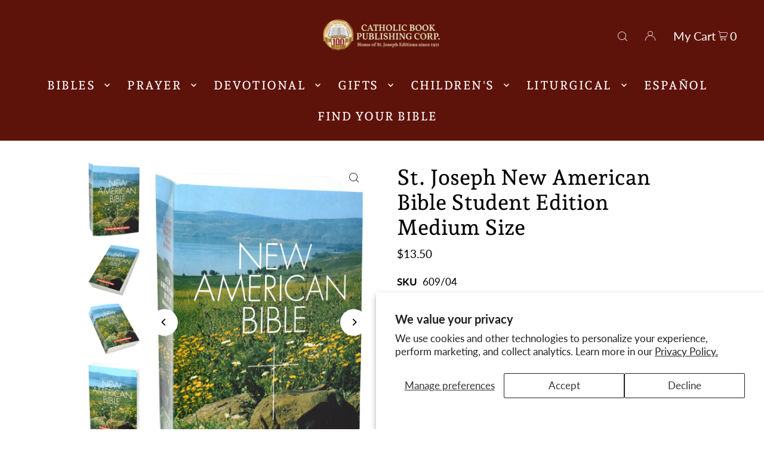

--- FILE ---
content_type: text/html; charset=utf-8
request_url: https://catholicbookpublishing.com/products/st-joseph-nabre-student-edition-medium-size-full-color
body_size: 66814
content:
<!DOCTYPE html>
<html class="no-js" lang="en">
<head>
 <meta name="google-site-verification" content="L--YbKjHE39n7AE8sD4f49ZqiN0rHIFquf6AB9lLCBM" />

<!-- create a new Snippet called 'gtm-customer-events-storefront' and paste the below code into it -->

<!-- click tracking -->
<script>
    // function that gets the path of the clicked element. Borrowed from Simo Ahava. https://www.simoahava.com/analytics/create-css-path-variable-for-click-element/
   function gtm_get_click_element_path(element) {
    var el = element;
    if (el instanceof Node) {
      // Build the list of elements along the path
      var elList = [];
      do {
        if (el instanceof Element) {
          var classString = el.classList ? [].slice.call(el.classList).join('.') : '';
          var elementName = (el.tagName ? el.tagName.toLowerCase() : '') + 
              (classString ? '.' + classString : '') + 
              (el.id ? '#' + el.id : '');
          if (elementName) elList.unshift(elementName);
        }
        el = el.parentNode
      } while (el != null);
      // Get the stringified element object name
      var objString = element.toString().match(/\[object (\w+)\]/);
      var elementType = objString ? objString[1] : element.toString();
      var cssString = elList.join(' > ');
      // Return the CSS path as a string, prefixed with the element object name
      return cssString ? elementType + ': ' + cssString : elementType;
    }
   }
    
   window.addEventListener("click", function(event){

     // track clicks on any element and push it to Shopify customer events
     Shopify.analytics.publish("custom_click",{
         click_element : gtm_get_click_element_path(event.target) || '',
         click_id : event.target.id || '',
         click_classes : event.target.className || '',
         click_text : event.target.innerText || '',
         click_target : event.target.target || '',
         click_url : event.target.href || ''
     });

     // track link clicks and push it to Shopify customer events
     var closestLink = event.target.closest('a')
     if (closestLink){
       Shopify.analytics.publish("custom_link_click",{
         click_element : gtm_get_click_element_path(closestLink.target) || '',
         click_id : closestLink.id || '',
         click_classes : closestLink.className || '',
         click_text : closestLink.innerText || '',
         click_target : closestLink.target || '',
         click_url : closestLink.href || ''
       })
     }
  });
</script>
<!-- end of click tracking -->
  
  <meta charset="utf-8" />
  <meta name="viewport" content="width=device-width, initial-scale=1">

  <!-- Establish early connection to external domains -->
  <link rel="preconnect" href="https://cdn.shopify.com" crossorigin>
  <link rel="preconnect" href="https://fonts.shopify.com" crossorigin>
  <link rel="preconnect" href="https://monorail-edge.shopifysvc.com">
  <link rel="preconnect" href="//ajax.googleapis.com" crossorigin /><!-- Preload onDomain stylesheets and script libraries -->
  <link rel="preload" href="//catholicbookpublishing.com/cdn/shop/t/3/assets/stylesheet.css?v=32875120096494067621731355562" as="style">
  <link rel="preload" as="font" href="//catholicbookpublishing.com/cdn/fonts/lato/lato_n4.c3b93d431f0091c8be23185e15c9d1fee1e971c5.woff2" type="font/woff2" crossorigin>
  <link rel="preload" as="font" href="//catholicbookpublishing.com/cdn/fonts/andada_pro/andadapro_n5.ba0525b510606c02ae6c594b730a09bb5976e04f.woff2" type="font/woff2" crossorigin>
  <link rel="preload" as="font" href="//catholicbookpublishing.com/cdn/fonts/andada_pro/andadapro_n5.ba0525b510606c02ae6c594b730a09bb5976e04f.woff2" type="font/woff2" crossorigin>
  <link rel="preload" href="//catholicbookpublishing.com/cdn/shop/t/3/assets/eventemitter3.min.js?v=148202183930229300091699308053" as="script">
  <link rel="preload" href="//catholicbookpublishing.com/cdn/shop/t/3/assets/vendor-video.js?v=112486824910932804751699308053" as="script">
  <link rel="preload" href="//catholicbookpublishing.com/cdn/shop/t/3/assets/theme.js?v=115800720122288790751751389934" as="script">


  <link rel="shortcut icon" href="//catholicbookpublishing.com/cdn/shop/files/cbpc_100_years_logo_final.png?crop=center&height=32&v=1699306859&width=32" type="image/png" />
  <link rel="canonical" href="https://catholicbookpublishing.com/products/st-joseph-nabre-student-edition-medium-size-full-color" />

  <title>St. Joseph New American Bible Student Edition Medium Size &ndash; Catholic Book Publishing</title>
  <meta name="description" content="The Medium Size Edition of the St. Joseph New American Bible, revised edition includes the complete Old and New Testaments in easy-to-read 9-pt. type. Its user-friendly (5-1/2&quot; x 8-1/8&quot;) size; flexible, durable paper cover; and handy edge-marking index make this St. Joseph Student Edition ideal for schools, CCD, and st" />

  


    <meta name="twitter:card" content="summary">
    <meta name="twitter:image" content="https://catholicbookpublishing.com/cdn/shop/files/609-04-4.jpg?v=1701384511&width=1024">



<meta property="og:site_name" content="Catholic Book Publishing">
<meta property="og:url" content="https://catholicbookpublishing.com/products/st-joseph-nabre-student-edition-medium-size-full-color">
<meta property="og:title" content="St. Joseph New American Bible Student Edition Medium Size">
<meta property="og:type" content="product">
<meta property="og:description" content="The Medium Size Edition of the St. Joseph New American Bible, revised edition includes the complete Old and New Testaments in easy-to-read 9-pt. type. Its user-friendly (5-1/2&quot; x 8-1/8&quot;) size; flexible, durable paper cover; and handy edge-marking index make this St. Joseph Student Edition ideal for schools, CCD, and st">

  <meta property="og:price:amount" content="13.50">
  <meta property="og:price:currency" content="USD">

<meta property="og:image" content="https://catholicbookpublishing.com/cdn/shop/files/609-04-4.jpg?v=1701384511&width=1024"><meta property="og:image" content="https://catholicbookpublishing.com/cdn/shop/files/609-04-1.jpg?v=1701384511&width=1024"><meta property="og:image" content="https://catholicbookpublishing.com/cdn/shop/files/609-04-2.jpg?v=1701384511&width=1024">



<meta name="twitter:title" content="St. Joseph New American Bible Student Edition Medium Size">
<meta name="twitter:description" content="The Medium Size Edition of the St. Joseph New American Bible, revised edition includes the complete Old and New Testaments in easy-to-read 9-pt. type. Its user-friendly (5-1/2&quot; x 8-1/8&quot;) size; flexible, durable paper cover; and handy edge-marking index make this St. Joseph Student Edition ideal for schools, CCD, and st">
<meta name="twitter:domain" content="">

  
 <script type="application/ld+json">
   {
     "@context": "https://schema.org",
     "@type": "Product",
     "id": "st-joseph-nabre-student-edition-medium-size-full-color",
     "url": "https:\/\/catholicbookpublishing.com\/products\/st-joseph-nabre-student-edition-medium-size-full-color",
     "image": "\/\/catholicbookpublishing.com\/cdn\/shop\/files\/609-04-4.jpg?v=1701384511\u0026width=1024",
     "name": "St. Joseph New American Bible Student Edition Medium Size",
     "brand": {
        "@type": "Brand",
        "name": "Catholic Book Publishing"
      },
     "description": "The Medium Size\n Edition of the St. Joseph New American Bible, revised edition includes\n the complete Old and New Testaments in easy-to-read 9-pt. type.\n \n Its user-friendly\n (5-1\/2\" x 8-1\/8\") size; flexible, durable paper cover; and handy\n edge-marking index make this St. Joseph Student Edition ideal for schools, CCD,\n and study groups.\n \n Noteworthy Features\n \n \n  Learning about Your Bible Section\n  Self-Explaining Maps in Context\n  Holy Land Photographs\n  Chronology\n  of the History of Israel\n  Complete Footnotes and\n  Cross-References\n  Bible Dictionary\n  Sunday Readings Listing (3-Year\n  Cycle)\n","sku": "609\/04","gtin13": 9780899429502,"offers": [
        
        {
           "@type": "Offer",
           "price": "13.50",
           "priceCurrency": "USD",
           "availability": "http://schema.org/InStock",
           "priceValidUntil": "2030-01-01",
           "url": "\/products\/st-joseph-nabre-student-edition-medium-size-full-color"
         }
       
     ]}
 </script>


  <style data-shopify>
:root {
    --main-family: Lato, sans-serif;
    --main-weight: 400;
    --main-style: normal;
    --main-spacing: 0em;
    --nav-family: "Andada Pro", serif;
    --nav-weight: 500;
    --nav-style: normal;
    --heading-family: "Andada Pro", serif;
    --heading-weight: 500;
    --heading-style: normal;
    --heading-spacing: 0em;

    --font-size: 17px;
    --base-font-size: 17px;
    --h1-size: 36px;
    --h2-size: 27px;
    --h3-size: 22px;
    --nav-size: 20px;
    --nav-spacing: 0.075em;
    --font-size-sm: calc(17px - 2px);

    --announcement-bar-background: #b68b24;
    --announcement-bar-text-color: #ffffff;
    --homepage-scroll-color: #ffffff;
    --homepage-scroll-background: #5e130a;
    --pre-scroll-color: #ffffff;
    --pre-scroll-background: #5E130A;
    --scroll-color: #1d2236;
    --scroll-background: #ffffff;
    --secondary-color: rgba(0,0,0,0);
    --background: #ffffff;
    --header-color: #000000;
    --text-color: #000000;
    --sale-color: #c50000;
    --dotted-color: #e5e5e5;
    --button-color: #5e130a;
    --button-hover: #b68b24;
    --button-text: #ffffff;
    --secondary-button-color: #b68b24;
    --secondary-button-hover: #5e130a;
    --secondary-button-text: #fffce9;
    --new-background: #b68b24;
    --new-color: #ffffff;
    --sale-icon-background: #9d0000;
    --sale-icon-color: #ffffff;
    --custom-background: #000000;
    --custom-color: #fff;
    --fb-share: #000000;
    --tw-share: #000000;
    --pin-share: #000000;
    --footer-background: #5e130a;
    --footer-text: #ffffff;
    --footer-button: #5e130a;
    --footer-button-text: #ffffff;
    --cs1-color: #ffffff;
    --cs1-background: #b68b24;
    --cs2-color: #000;
    --cs2-background: #ffffff;
    --cs3-color: #5e130a;
    --cs3-background: #fffce9;
    --custom-icon-color: var(--text-color);
    --custom-icon-background: var(--background);
    --error-msg-dark: #e81000;
    --error-msg-light: #ffeae8;
    --success-msg-dark: #007f5f;
    --success-msg-light: #e5fff8;
    --free-shipping-bg: #b08a6b;
    --free-shipping-text: #ffffff;
    --error-color: #c50000;
    --error-color-light: #ffc5c5;
    --keyboard-focus: #5e130a;
    --focus-border-style: dotted;
    --focus-border-weight: 1px;
    --section-padding: 100px;
    --section-title-align: center;
    --section-title-border: 2px;
    --border-width: 100px;
    --grid-column-gap: px;
    --details-align: left;
    --select-arrow-bg: url(//catholicbookpublishing.com/cdn/shop/t/3/assets/select-arrow.png?v=112595941721225094991699308053);
    --icon-border-color: #e6e6e6;
    --color-filter-size: 18px;
    --disabled-text: #808080;
    --listing-size-color: #666666;

    --upsell-border-color: #f2f2f2;

    --star-active: rgb(0, 0, 0);
    --star-inactive: rgb(204, 204, 204);

    --color-body-text: var(--text-color);
    --color-body: var(--background);
    --color-bg: var(--background);

    --section-background: transparent;
    --section-overlay-color: 0, 0, 0;
    --section-overlay-opacity: 0;
    --placeholder-background: rgba(0, 0, 0, 0.7);
    --placeholder-fill: rgba(0, 0, 0, 0.3);

    --line-item-transform: scale(0.8) translateY(calc(-25px - 0.25em)) translateX(10px);

  }
  @media (max-width: 740px) {
     :root {
       --font-size: calc(17px - (17px * 0.15));
       --nav-size: calc(20px - (20px * 0.15));
       --h1-size: calc(36px - (36px * 0.15));
       --h2-size: calc(27px - (27px * 0.15));
       --h3-size: calc(22px - (22px * 0.15));
     }
   }
</style>


  <link rel="stylesheet" href="//catholicbookpublishing.com/cdn/shop/t/3/assets/stylesheet.css?v=32875120096494067621731355562" type="text/css">

  <style>
  @font-face {
  font-family: Lato;
  font-weight: 400;
  font-style: normal;
  font-display: swap;
  src: url("//catholicbookpublishing.com/cdn/fonts/lato/lato_n4.c3b93d431f0091c8be23185e15c9d1fee1e971c5.woff2") format("woff2"),
       url("//catholicbookpublishing.com/cdn/fonts/lato/lato_n4.d5c00c781efb195594fd2fd4ad04f7882949e327.woff") format("woff");
}

  @font-face {
  font-family: "Andada Pro";
  font-weight: 500;
  font-style: normal;
  font-display: swap;
  src: url("//catholicbookpublishing.com/cdn/fonts/andada_pro/andadapro_n5.ba0525b510606c02ae6c594b730a09bb5976e04f.woff2") format("woff2"),
       url("//catholicbookpublishing.com/cdn/fonts/andada_pro/andadapro_n5.da9b2a0c8513f84fa719a512d2bf0165b8f1eef1.woff") format("woff");
}

  @font-face {
  font-family: "Andada Pro";
  font-weight: 500;
  font-style: normal;
  font-display: swap;
  src: url("//catholicbookpublishing.com/cdn/fonts/andada_pro/andadapro_n5.ba0525b510606c02ae6c594b730a09bb5976e04f.woff2") format("woff2"),
       url("//catholicbookpublishing.com/cdn/fonts/andada_pro/andadapro_n5.da9b2a0c8513f84fa719a512d2bf0165b8f1eef1.woff") format("woff");
}

  @font-face {
  font-family: Lato;
  font-weight: 700;
  font-style: normal;
  font-display: swap;
  src: url("//catholicbookpublishing.com/cdn/fonts/lato/lato_n7.900f219bc7337bc57a7a2151983f0a4a4d9d5dcf.woff2") format("woff2"),
       url("//catholicbookpublishing.com/cdn/fonts/lato/lato_n7.a55c60751adcc35be7c4f8a0313f9698598612ee.woff") format("woff");
}

  @font-face {
  font-family: Lato;
  font-weight: 400;
  font-style: italic;
  font-display: swap;
  src: url("//catholicbookpublishing.com/cdn/fonts/lato/lato_i4.09c847adc47c2fefc3368f2e241a3712168bc4b6.woff2") format("woff2"),
       url("//catholicbookpublishing.com/cdn/fonts/lato/lato_i4.3c7d9eb6c1b0a2bf62d892c3ee4582b016d0f30c.woff") format("woff");
}

  @font-face {
  font-family: Lato;
  font-weight: 700;
  font-style: italic;
  font-display: swap;
  src: url("//catholicbookpublishing.com/cdn/fonts/lato/lato_i7.16ba75868b37083a879b8dd9f2be44e067dfbf92.woff2") format("woff2"),
       url("//catholicbookpublishing.com/cdn/fonts/lato/lato_i7.4c07c2b3b7e64ab516aa2f2081d2bb0366b9dce8.woff") format("woff");
}

  </style>

  <script>window.performance && window.performance.mark && window.performance.mark('shopify.content_for_header.start');</script><meta name="google-site-verification" content="s1v1QKEzytyVMfwI8hEd13LNLZ7ArtFwy4RmaYvBzJQ">
<meta name="facebook-domain-verification" content="ogqgoejeygadcszt0lmvh4tho2hhgf">
<meta id="shopify-digital-wallet" name="shopify-digital-wallet" content="/83949650194/digital_wallets/dialog">
<meta name="shopify-checkout-api-token" content="56f56e4678a9a59e6b1d016d89ab794b">
<link rel="alternate" type="application/json+oembed" href="https://catholicbookpublishing.com/products/st-joseph-nabre-student-edition-medium-size-full-color.oembed">
<script async="async" src="/checkouts/internal/preloads.js?locale=en-US"></script>
<link rel="preconnect" href="https://shop.app" crossorigin="anonymous">
<script async="async" src="https://shop.app/checkouts/internal/preloads.js?locale=en-US&shop_id=83949650194" crossorigin="anonymous"></script>
<script id="apple-pay-shop-capabilities" type="application/json">{"shopId":83949650194,"countryCode":"US","currencyCode":"USD","merchantCapabilities":["supports3DS"],"merchantId":"gid:\/\/shopify\/Shop\/83949650194","merchantName":"Catholic Book Publishing","requiredBillingContactFields":["postalAddress","email"],"requiredShippingContactFields":["postalAddress","email"],"shippingType":"shipping","supportedNetworks":["visa","masterCard","amex","discover","elo","jcb"],"total":{"type":"pending","label":"Catholic Book Publishing","amount":"1.00"},"shopifyPaymentsEnabled":true,"supportsSubscriptions":true}</script>
<script id="shopify-features" type="application/json">{"accessToken":"56f56e4678a9a59e6b1d016d89ab794b","betas":["rich-media-storefront-analytics"],"domain":"catholicbookpublishing.com","predictiveSearch":true,"shopId":83949650194,"locale":"en"}</script>
<script>var Shopify = Shopify || {};
Shopify.shop = "catholic-book-publishing-new.myshopify.com";
Shopify.locale = "en";
Shopify.currency = {"active":"USD","rate":"1.0"};
Shopify.country = "US";
Shopify.theme = {"name":"Theme export  catholic-book-publishing-myshopif...","id":162342043922,"schema_name":"Icon","schema_version":"10.0.0","theme_store_id":null,"role":"main"};
Shopify.theme.handle = "null";
Shopify.theme.style = {"id":null,"handle":null};
Shopify.cdnHost = "catholicbookpublishing.com/cdn";
Shopify.routes = Shopify.routes || {};
Shopify.routes.root = "/";</script>
<script type="module">!function(o){(o.Shopify=o.Shopify||{}).modules=!0}(window);</script>
<script>!function(o){function n(){var o=[];function n(){o.push(Array.prototype.slice.apply(arguments))}return n.q=o,n}var t=o.Shopify=o.Shopify||{};t.loadFeatures=n(),t.autoloadFeatures=n()}(window);</script>
<script>
  window.ShopifyPay = window.ShopifyPay || {};
  window.ShopifyPay.apiHost = "shop.app\/pay";
  window.ShopifyPay.redirectState = null;
</script>
<script id="shop-js-analytics" type="application/json">{"pageType":"product"}</script>
<script defer="defer" async type="module" src="//catholicbookpublishing.com/cdn/shopifycloud/shop-js/modules/v2/client.init-shop-cart-sync_WVOgQShq.en.esm.js"></script>
<script defer="defer" async type="module" src="//catholicbookpublishing.com/cdn/shopifycloud/shop-js/modules/v2/chunk.common_C_13GLB1.esm.js"></script>
<script defer="defer" async type="module" src="//catholicbookpublishing.com/cdn/shopifycloud/shop-js/modules/v2/chunk.modal_CLfMGd0m.esm.js"></script>
<script type="module">
  await import("//catholicbookpublishing.com/cdn/shopifycloud/shop-js/modules/v2/client.init-shop-cart-sync_WVOgQShq.en.esm.js");
await import("//catholicbookpublishing.com/cdn/shopifycloud/shop-js/modules/v2/chunk.common_C_13GLB1.esm.js");
await import("//catholicbookpublishing.com/cdn/shopifycloud/shop-js/modules/v2/chunk.modal_CLfMGd0m.esm.js");

  window.Shopify.SignInWithShop?.initShopCartSync?.({"fedCMEnabled":true,"windoidEnabled":true});

</script>
<script>
  window.Shopify = window.Shopify || {};
  if (!window.Shopify.featureAssets) window.Shopify.featureAssets = {};
  window.Shopify.featureAssets['shop-js'] = {"shop-cart-sync":["modules/v2/client.shop-cart-sync_DuR37GeY.en.esm.js","modules/v2/chunk.common_C_13GLB1.esm.js","modules/v2/chunk.modal_CLfMGd0m.esm.js"],"init-fed-cm":["modules/v2/client.init-fed-cm_BucUoe6W.en.esm.js","modules/v2/chunk.common_C_13GLB1.esm.js","modules/v2/chunk.modal_CLfMGd0m.esm.js"],"shop-toast-manager":["modules/v2/client.shop-toast-manager_B0JfrpKj.en.esm.js","modules/v2/chunk.common_C_13GLB1.esm.js","modules/v2/chunk.modal_CLfMGd0m.esm.js"],"init-shop-cart-sync":["modules/v2/client.init-shop-cart-sync_WVOgQShq.en.esm.js","modules/v2/chunk.common_C_13GLB1.esm.js","modules/v2/chunk.modal_CLfMGd0m.esm.js"],"shop-button":["modules/v2/client.shop-button_B_U3bv27.en.esm.js","modules/v2/chunk.common_C_13GLB1.esm.js","modules/v2/chunk.modal_CLfMGd0m.esm.js"],"init-windoid":["modules/v2/client.init-windoid_DuP9q_di.en.esm.js","modules/v2/chunk.common_C_13GLB1.esm.js","modules/v2/chunk.modal_CLfMGd0m.esm.js"],"shop-cash-offers":["modules/v2/client.shop-cash-offers_BmULhtno.en.esm.js","modules/v2/chunk.common_C_13GLB1.esm.js","modules/v2/chunk.modal_CLfMGd0m.esm.js"],"pay-button":["modules/v2/client.pay-button_CrPSEbOK.en.esm.js","modules/v2/chunk.common_C_13GLB1.esm.js","modules/v2/chunk.modal_CLfMGd0m.esm.js"],"init-customer-accounts":["modules/v2/client.init-customer-accounts_jNk9cPYQ.en.esm.js","modules/v2/client.shop-login-button_DJ5ldayH.en.esm.js","modules/v2/chunk.common_C_13GLB1.esm.js","modules/v2/chunk.modal_CLfMGd0m.esm.js"],"avatar":["modules/v2/client.avatar_BTnouDA3.en.esm.js"],"checkout-modal":["modules/v2/client.checkout-modal_pBPyh9w8.en.esm.js","modules/v2/chunk.common_C_13GLB1.esm.js","modules/v2/chunk.modal_CLfMGd0m.esm.js"],"init-shop-for-new-customer-accounts":["modules/v2/client.init-shop-for-new-customer-accounts_BUoCy7a5.en.esm.js","modules/v2/client.shop-login-button_DJ5ldayH.en.esm.js","modules/v2/chunk.common_C_13GLB1.esm.js","modules/v2/chunk.modal_CLfMGd0m.esm.js"],"init-customer-accounts-sign-up":["modules/v2/client.init-customer-accounts-sign-up_CnczCz9H.en.esm.js","modules/v2/client.shop-login-button_DJ5ldayH.en.esm.js","modules/v2/chunk.common_C_13GLB1.esm.js","modules/v2/chunk.modal_CLfMGd0m.esm.js"],"init-shop-email-lookup-coordinator":["modules/v2/client.init-shop-email-lookup-coordinator_CzjY5t9o.en.esm.js","modules/v2/chunk.common_C_13GLB1.esm.js","modules/v2/chunk.modal_CLfMGd0m.esm.js"],"shop-follow-button":["modules/v2/client.shop-follow-button_CsYC63q7.en.esm.js","modules/v2/chunk.common_C_13GLB1.esm.js","modules/v2/chunk.modal_CLfMGd0m.esm.js"],"shop-login-button":["modules/v2/client.shop-login-button_DJ5ldayH.en.esm.js","modules/v2/chunk.common_C_13GLB1.esm.js","modules/v2/chunk.modal_CLfMGd0m.esm.js"],"shop-login":["modules/v2/client.shop-login_B9ccPdmx.en.esm.js","modules/v2/chunk.common_C_13GLB1.esm.js","modules/v2/chunk.modal_CLfMGd0m.esm.js"],"lead-capture":["modules/v2/client.lead-capture_D0K_KgYb.en.esm.js","modules/v2/chunk.common_C_13GLB1.esm.js","modules/v2/chunk.modal_CLfMGd0m.esm.js"],"payment-terms":["modules/v2/client.payment-terms_BWmiNN46.en.esm.js","modules/v2/chunk.common_C_13GLB1.esm.js","modules/v2/chunk.modal_CLfMGd0m.esm.js"]};
</script>
<script>(function() {
  var isLoaded = false;
  function asyncLoad() {
    if (isLoaded) return;
    isLoaded = true;
    var urls = ["https:\/\/storelocator.w3apps.co\/js\/include.js?shop=catholic-book-publishing-new.myshopify.com","https:\/\/quizify.arhamcommerce.com\/js\/shortcode.js?shop=catholic-book-publishing-new.myshopify.com"];
    for (var i = 0; i < urls.length; i++) {
      var s = document.createElement('script');
      s.type = 'text/javascript';
      s.async = true;
      s.src = urls[i];
      var x = document.getElementsByTagName('script')[0];
      x.parentNode.insertBefore(s, x);
    }
  };
  if(window.attachEvent) {
    window.attachEvent('onload', asyncLoad);
  } else {
    window.addEventListener('load', asyncLoad, false);
  }
})();</script>
<script id="__st">var __st={"a":83949650194,"offset":-18000,"reqid":"c7148e27-c0b8-4aff-9416-cf85c833922a-1769693618","pageurl":"catholicbookpublishing.com\/products\/st-joseph-nabre-student-edition-medium-size-full-color","u":"38d5d8d7c955","p":"product","rtyp":"product","rid":8891924709650};</script>
<script>window.ShopifyPaypalV4VisibilityTracking = true;</script>
<script id="captcha-bootstrap">!function(){'use strict';const t='contact',e='account',n='new_comment',o=[[t,t],['blogs',n],['comments',n],[t,'customer']],c=[[e,'customer_login'],[e,'guest_login'],[e,'recover_customer_password'],[e,'create_customer']],r=t=>t.map((([t,e])=>`form[action*='/${t}']:not([data-nocaptcha='true']) input[name='form_type'][value='${e}']`)).join(','),a=t=>()=>t?[...document.querySelectorAll(t)].map((t=>t.form)):[];function s(){const t=[...o],e=r(t);return a(e)}const i='password',u='form_key',d=['recaptcha-v3-token','g-recaptcha-response','h-captcha-response',i],f=()=>{try{return window.sessionStorage}catch{return}},m='__shopify_v',_=t=>t.elements[u];function p(t,e,n=!1){try{const o=window.sessionStorage,c=JSON.parse(o.getItem(e)),{data:r}=function(t){const{data:e,action:n}=t;return t[m]||n?{data:e,action:n}:{data:t,action:n}}(c);for(const[e,n]of Object.entries(r))t.elements[e]&&(t.elements[e].value=n);n&&o.removeItem(e)}catch(o){console.error('form repopulation failed',{error:o})}}const l='form_type',E='cptcha';function T(t){t.dataset[E]=!0}const w=window,h=w.document,L='Shopify',v='ce_forms',y='captcha';let A=!1;((t,e)=>{const n=(g='f06e6c50-85a8-45c8-87d0-21a2b65856fe',I='https://cdn.shopify.com/shopifycloud/storefront-forms-hcaptcha/ce_storefront_forms_captcha_hcaptcha.v1.5.2.iife.js',D={infoText:'Protected by hCaptcha',privacyText:'Privacy',termsText:'Terms'},(t,e,n)=>{const o=w[L][v],c=o.bindForm;if(c)return c(t,g,e,D).then(n);var r;o.q.push([[t,g,e,D],n]),r=I,A||(h.body.append(Object.assign(h.createElement('script'),{id:'captcha-provider',async:!0,src:r})),A=!0)});var g,I,D;w[L]=w[L]||{},w[L][v]=w[L][v]||{},w[L][v].q=[],w[L][y]=w[L][y]||{},w[L][y].protect=function(t,e){n(t,void 0,e),T(t)},Object.freeze(w[L][y]),function(t,e,n,w,h,L){const[v,y,A,g]=function(t,e,n){const i=e?o:[],u=t?c:[],d=[...i,...u],f=r(d),m=r(i),_=r(d.filter((([t,e])=>n.includes(e))));return[a(f),a(m),a(_),s()]}(w,h,L),I=t=>{const e=t.target;return e instanceof HTMLFormElement?e:e&&e.form},D=t=>v().includes(t);t.addEventListener('submit',(t=>{const e=I(t);if(!e)return;const n=D(e)&&!e.dataset.hcaptchaBound&&!e.dataset.recaptchaBound,o=_(e),c=g().includes(e)&&(!o||!o.value);(n||c)&&t.preventDefault(),c&&!n&&(function(t){try{if(!f())return;!function(t){const e=f();if(!e)return;const n=_(t);if(!n)return;const o=n.value;o&&e.removeItem(o)}(t);const e=Array.from(Array(32),(()=>Math.random().toString(36)[2])).join('');!function(t,e){_(t)||t.append(Object.assign(document.createElement('input'),{type:'hidden',name:u})),t.elements[u].value=e}(t,e),function(t,e){const n=f();if(!n)return;const o=[...t.querySelectorAll(`input[type='${i}']`)].map((({name:t})=>t)),c=[...d,...o],r={};for(const[a,s]of new FormData(t).entries())c.includes(a)||(r[a]=s);n.setItem(e,JSON.stringify({[m]:1,action:t.action,data:r}))}(t,e)}catch(e){console.error('failed to persist form',e)}}(e),e.submit())}));const S=(t,e)=>{t&&!t.dataset[E]&&(n(t,e.some((e=>e===t))),T(t))};for(const o of['focusin','change'])t.addEventListener(o,(t=>{const e=I(t);D(e)&&S(e,y())}));const B=e.get('form_key'),M=e.get(l),P=B&&M;t.addEventListener('DOMContentLoaded',(()=>{const t=y();if(P)for(const e of t)e.elements[l].value===M&&p(e,B);[...new Set([...A(),...v().filter((t=>'true'===t.dataset.shopifyCaptcha))])].forEach((e=>S(e,t)))}))}(h,new URLSearchParams(w.location.search),n,t,e,['guest_login'])})(!0,!0)}();</script>
<script integrity="sha256-4kQ18oKyAcykRKYeNunJcIwy7WH5gtpwJnB7kiuLZ1E=" data-source-attribution="shopify.loadfeatures" defer="defer" src="//catholicbookpublishing.com/cdn/shopifycloud/storefront/assets/storefront/load_feature-a0a9edcb.js" crossorigin="anonymous"></script>
<script crossorigin="anonymous" defer="defer" src="//catholicbookpublishing.com/cdn/shopifycloud/storefront/assets/shopify_pay/storefront-65b4c6d7.js?v=20250812"></script>
<script data-source-attribution="shopify.dynamic_checkout.dynamic.init">var Shopify=Shopify||{};Shopify.PaymentButton=Shopify.PaymentButton||{isStorefrontPortableWallets:!0,init:function(){window.Shopify.PaymentButton.init=function(){};var t=document.createElement("script");t.src="https://catholicbookpublishing.com/cdn/shopifycloud/portable-wallets/latest/portable-wallets.en.js",t.type="module",document.head.appendChild(t)}};
</script>
<script data-source-attribution="shopify.dynamic_checkout.buyer_consent">
  function portableWalletsHideBuyerConsent(e){var t=document.getElementById("shopify-buyer-consent"),n=document.getElementById("shopify-subscription-policy-button");t&&n&&(t.classList.add("hidden"),t.setAttribute("aria-hidden","true"),n.removeEventListener("click",e))}function portableWalletsShowBuyerConsent(e){var t=document.getElementById("shopify-buyer-consent"),n=document.getElementById("shopify-subscription-policy-button");t&&n&&(t.classList.remove("hidden"),t.removeAttribute("aria-hidden"),n.addEventListener("click",e))}window.Shopify?.PaymentButton&&(window.Shopify.PaymentButton.hideBuyerConsent=portableWalletsHideBuyerConsent,window.Shopify.PaymentButton.showBuyerConsent=portableWalletsShowBuyerConsent);
</script>
<script data-source-attribution="shopify.dynamic_checkout.cart.bootstrap">document.addEventListener("DOMContentLoaded",(function(){function t(){return document.querySelector("shopify-accelerated-checkout-cart, shopify-accelerated-checkout")}if(t())Shopify.PaymentButton.init();else{new MutationObserver((function(e,n){t()&&(Shopify.PaymentButton.init(),n.disconnect())})).observe(document.body,{childList:!0,subtree:!0})}}));
</script>
<script id='scb4127' type='text/javascript' async='' src='https://catholicbookpublishing.com/cdn/shopifycloud/privacy-banner/storefront-banner.js'></script><link id="shopify-accelerated-checkout-styles" rel="stylesheet" media="screen" href="https://catholicbookpublishing.com/cdn/shopifycloud/portable-wallets/latest/accelerated-checkout-backwards-compat.css" crossorigin="anonymous">
<style id="shopify-accelerated-checkout-cart">
        #shopify-buyer-consent {
  margin-top: 1em;
  display: inline-block;
  width: 100%;
}

#shopify-buyer-consent.hidden {
  display: none;
}

#shopify-subscription-policy-button {
  background: none;
  border: none;
  padding: 0;
  text-decoration: underline;
  font-size: inherit;
  cursor: pointer;
}

#shopify-subscription-policy-button::before {
  box-shadow: none;
}

      </style>

<script>window.performance && window.performance.mark && window.performance.mark('shopify.content_for_header.end');</script>

  


<!-- BEGIN app block: shopify://apps/judge-me-reviews/blocks/judgeme_core/61ccd3b1-a9f2-4160-9fe9-4fec8413e5d8 --><!-- Start of Judge.me Core -->






<link rel="dns-prefetch" href="https://cdnwidget.judge.me">
<link rel="dns-prefetch" href="https://cdn.judge.me">
<link rel="dns-prefetch" href="https://cdn1.judge.me">
<link rel="dns-prefetch" href="https://api.judge.me">

<script data-cfasync='false' class='jdgm-settings-script'>window.jdgmSettings={"pagination":5,"disable_web_reviews":false,"badge_no_review_text":"No reviews","badge_n_reviews_text":"{{ n }} review/reviews","badge_star_color":"#B68B24","hide_badge_preview_if_no_reviews":true,"badge_hide_text":false,"enforce_center_preview_badge":false,"widget_title":"Customer Reviews","widget_open_form_text":"Write a review","widget_close_form_text":"Cancel review","widget_refresh_page_text":"Refresh page","widget_summary_text":"Based on {{ number_of_reviews }} review/reviews","widget_no_review_text":"Be the first to write a review","widget_name_field_text":"Display name","widget_verified_name_field_text":"Verified Name (public)","widget_name_placeholder_text":"Display name","widget_required_field_error_text":"This field is required.","widget_email_field_text":"Email address","widget_verified_email_field_text":"Verified Email (private, can not be edited)","widget_email_placeholder_text":"Your email address","widget_email_field_error_text":"Please enter a valid email address.","widget_rating_field_text":"Rating","widget_review_title_field_text":"Review Title","widget_review_title_placeholder_text":"Give your review a title","widget_review_body_field_text":"Review content","widget_review_body_placeholder_text":"Start writing here...","widget_pictures_field_text":"Picture/Video (optional)","widget_submit_review_text":"Submit Review","widget_submit_verified_review_text":"Submit Verified Review","widget_submit_success_msg_with_auto_publish":"Thank you! Please refresh the page in a few moments to see your review. You can remove or edit your review by logging into \u003ca href='https://judge.me/login' target='_blank' rel='nofollow noopener'\u003eJudge.me\u003c/a\u003e","widget_submit_success_msg_no_auto_publish":"Thank you! Your review will be published as soon as it is approved by the shop admin. You can remove or edit your review by logging into \u003ca href='https://judge.me/login' target='_blank' rel='nofollow noopener'\u003eJudge.me\u003c/a\u003e","widget_show_default_reviews_out_of_total_text":"Showing {{ n_reviews_shown }} out of {{ n_reviews }} reviews.","widget_show_all_link_text":"Show all","widget_show_less_link_text":"Show less","widget_author_said_text":"{{ reviewer_name }} said:","widget_days_text":"{{ n }} days ago","widget_weeks_text":"{{ n }} week/weeks ago","widget_months_text":"{{ n }} month/months ago","widget_years_text":"{{ n }} year/years ago","widget_yesterday_text":"Yesterday","widget_today_text":"Today","widget_replied_text":"\u003e\u003e {{ shop_name }} replied:","widget_read_more_text":"Read more","widget_reviewer_name_as_initial":"","widget_rating_filter_color":"#fbcd0a","widget_rating_filter_see_all_text":"See all reviews","widget_sorting_most_recent_text":"Most Recent","widget_sorting_highest_rating_text":"Highest Rating","widget_sorting_lowest_rating_text":"Lowest Rating","widget_sorting_with_pictures_text":"Only Pictures","widget_sorting_most_helpful_text":"Most Helpful","widget_open_question_form_text":"Ask a question","widget_reviews_subtab_text":"Reviews","widget_questions_subtab_text":"Questions","widget_question_label_text":"Question","widget_answer_label_text":"Answer","widget_question_placeholder_text":"Write your question here","widget_submit_question_text":"Submit Question","widget_question_submit_success_text":"Thank you for your question! We will notify you once it gets answered.","widget_star_color":"#B68B24","verified_badge_text":"Verified","verified_badge_bg_color":"","verified_badge_text_color":"","verified_badge_placement":"left-of-reviewer-name","widget_review_max_height":"","widget_hide_border":false,"widget_social_share":false,"widget_thumb":false,"widget_review_location_show":false,"widget_location_format":"","all_reviews_include_out_of_store_products":true,"all_reviews_out_of_store_text":"(out of store)","all_reviews_pagination":100,"all_reviews_product_name_prefix_text":"about","enable_review_pictures":true,"enable_question_anwser":false,"widget_theme":"default","review_date_format":"mm/dd/yyyy","default_sort_method":"most-recent","widget_product_reviews_subtab_text":"Product Reviews","widget_shop_reviews_subtab_text":"Shop Reviews","widget_other_products_reviews_text":"Reviews for other products","widget_store_reviews_subtab_text":"Store reviews","widget_no_store_reviews_text":"This store hasn't received any reviews yet","widget_web_restriction_product_reviews_text":"This product hasn't received any reviews yet","widget_no_items_text":"No items found","widget_show_more_text":"Show more","widget_write_a_store_review_text":"Write a Store Review","widget_other_languages_heading":"Reviews in Other Languages","widget_translate_review_text":"Translate review to {{ language }}","widget_translating_review_text":"Translating...","widget_show_original_translation_text":"Show original ({{ language }})","widget_translate_review_failed_text":"Review couldn't be translated.","widget_translate_review_retry_text":"Retry","widget_translate_review_try_again_later_text":"Try again later","show_product_url_for_grouped_product":false,"widget_sorting_pictures_first_text":"Pictures First","show_pictures_on_all_rev_page_mobile":false,"show_pictures_on_all_rev_page_desktop":false,"floating_tab_hide_mobile_install_preference":false,"floating_tab_button_name":"★ Reviews","floating_tab_title":"Let customers speak for us","floating_tab_button_color":"","floating_tab_button_background_color":"","floating_tab_url":"","floating_tab_url_enabled":false,"floating_tab_tab_style":"text","all_reviews_text_badge_text":"Customers rate us {{ shop.metafields.judgeme.all_reviews_rating | round: 1 }}/5 based on {{ shop.metafields.judgeme.all_reviews_count }} reviews.","all_reviews_text_badge_text_branded_style":"{{ shop.metafields.judgeme.all_reviews_rating | round: 1 }} out of 5 stars based on {{ shop.metafields.judgeme.all_reviews_count }} reviews","is_all_reviews_text_badge_a_link":false,"show_stars_for_all_reviews_text_badge":false,"all_reviews_text_badge_url":"","all_reviews_text_style":"branded","all_reviews_text_color_style":"judgeme_brand_color","all_reviews_text_color":"#108474","all_reviews_text_show_jm_brand":true,"featured_carousel_show_header":true,"featured_carousel_title":"Let customers speak for us","testimonials_carousel_title":"Customers are saying","videos_carousel_title":"Real customer stories","cards_carousel_title":"Customers are saying","featured_carousel_count_text":"from {{ n }} reviews","featured_carousel_add_link_to_all_reviews_page":false,"featured_carousel_url":"","featured_carousel_show_images":true,"featured_carousel_autoslide_interval":5,"featured_carousel_arrows_on_the_sides":false,"featured_carousel_height":250,"featured_carousel_width":80,"featured_carousel_image_size":0,"featured_carousel_image_height":250,"featured_carousel_arrow_color":"#eeeeee","verified_count_badge_style":"branded","verified_count_badge_orientation":"horizontal","verified_count_badge_color_style":"judgeme_brand_color","verified_count_badge_color":"#108474","is_verified_count_badge_a_link":false,"verified_count_badge_url":"","verified_count_badge_show_jm_brand":true,"widget_rating_preset_default":5,"widget_first_sub_tab":"product-reviews","widget_show_histogram":true,"widget_histogram_use_custom_color":false,"widget_pagination_use_custom_color":false,"widget_star_use_custom_color":false,"widget_verified_badge_use_custom_color":false,"widget_write_review_use_custom_color":false,"picture_reminder_submit_button":"Upload Pictures","enable_review_videos":false,"mute_video_by_default":false,"widget_sorting_videos_first_text":"Videos First","widget_review_pending_text":"Pending","featured_carousel_items_for_large_screen":3,"social_share_options_order":"Facebook,Twitter","remove_microdata_snippet":true,"disable_json_ld":false,"enable_json_ld_products":false,"preview_badge_show_question_text":false,"preview_badge_no_question_text":"No questions","preview_badge_n_question_text":"{{ number_of_questions }} question/questions","qa_badge_show_icon":false,"qa_badge_position":"same-row","remove_judgeme_branding":true,"widget_add_search_bar":false,"widget_search_bar_placeholder":"Search","widget_sorting_verified_only_text":"Verified only","featured_carousel_theme":"default","featured_carousel_show_rating":true,"featured_carousel_show_title":true,"featured_carousel_show_body":true,"featured_carousel_show_date":false,"featured_carousel_show_reviewer":true,"featured_carousel_show_product":false,"featured_carousel_header_background_color":"#108474","featured_carousel_header_text_color":"#ffffff","featured_carousel_name_product_separator":"reviewed","featured_carousel_full_star_background":"#108474","featured_carousel_empty_star_background":"#dadada","featured_carousel_vertical_theme_background":"#f9fafb","featured_carousel_verified_badge_enable":true,"featured_carousel_verified_badge_color":"#108474","featured_carousel_border_style":"round","featured_carousel_review_line_length_limit":3,"featured_carousel_more_reviews_button_text":"Read more reviews","featured_carousel_view_product_button_text":"View product","all_reviews_page_load_reviews_on":"scroll","all_reviews_page_load_more_text":"Load More Reviews","disable_fb_tab_reviews":false,"enable_ajax_cdn_cache":false,"widget_advanced_speed_features":5,"widget_public_name_text":"displayed publicly like","default_reviewer_name":"John Smith","default_reviewer_name_has_non_latin":true,"widget_reviewer_anonymous":"Anonymous","medals_widget_title":"Judge.me Review Medals","medals_widget_background_color":"#f9fafb","medals_widget_position":"footer_all_pages","medals_widget_border_color":"#f9fafb","medals_widget_verified_text_position":"left","medals_widget_use_monochromatic_version":false,"medals_widget_elements_color":"#108474","show_reviewer_avatar":true,"widget_invalid_yt_video_url_error_text":"Not a YouTube video URL","widget_max_length_field_error_text":"Please enter no more than {0} characters.","widget_show_country_flag":false,"widget_show_collected_via_shop_app":true,"widget_verified_by_shop_badge_style":"light","widget_verified_by_shop_text":"Verified by Shop","widget_show_photo_gallery":false,"widget_load_with_code_splitting":true,"widget_ugc_install_preference":false,"widget_ugc_title":"Made by us, Shared by you","widget_ugc_subtitle":"Tag us to see your picture featured in our page","widget_ugc_arrows_color":"#ffffff","widget_ugc_primary_button_text":"Buy Now","widget_ugc_primary_button_background_color":"#108474","widget_ugc_primary_button_text_color":"#ffffff","widget_ugc_primary_button_border_width":"0","widget_ugc_primary_button_border_style":"none","widget_ugc_primary_button_border_color":"#108474","widget_ugc_primary_button_border_radius":"25","widget_ugc_secondary_button_text":"Load More","widget_ugc_secondary_button_background_color":"#ffffff","widget_ugc_secondary_button_text_color":"#108474","widget_ugc_secondary_button_border_width":"2","widget_ugc_secondary_button_border_style":"solid","widget_ugc_secondary_button_border_color":"#108474","widget_ugc_secondary_button_border_radius":"25","widget_ugc_reviews_button_text":"View Reviews","widget_ugc_reviews_button_background_color":"#ffffff","widget_ugc_reviews_button_text_color":"#108474","widget_ugc_reviews_button_border_width":"2","widget_ugc_reviews_button_border_style":"solid","widget_ugc_reviews_button_border_color":"#108474","widget_ugc_reviews_button_border_radius":"25","widget_ugc_reviews_button_link_to":"judgeme-reviews-page","widget_ugc_show_post_date":true,"widget_ugc_max_width":"800","widget_rating_metafield_value_type":true,"widget_primary_color":"#5E130A","widget_enable_secondary_color":false,"widget_secondary_color":"#edf5f5","widget_summary_average_rating_text":"{{ average_rating }} out of 5","widget_media_grid_title":"Customer photos \u0026 videos","widget_media_grid_see_more_text":"See more","widget_round_style":false,"widget_show_product_medals":true,"widget_verified_by_judgeme_text":"Verified by Judge.me","widget_show_store_medals":true,"widget_verified_by_judgeme_text_in_store_medals":"Verified by Judge.me","widget_media_field_exceed_quantity_message":"Sorry, we can only accept {{ max_media }} for one review.","widget_media_field_exceed_limit_message":"{{ file_name }} is too large, please select a {{ media_type }} less than {{ size_limit }}MB.","widget_review_submitted_text":"Review Submitted!","widget_question_submitted_text":"Question Submitted!","widget_close_form_text_question":"Cancel","widget_write_your_answer_here_text":"Write your answer here","widget_enabled_branded_link":true,"widget_show_collected_by_judgeme":true,"widget_reviewer_name_color":"","widget_write_review_text_color":"","widget_write_review_bg_color":"","widget_collected_by_judgeme_text":"collected by Judge.me","widget_pagination_type":"standard","widget_load_more_text":"Load More","widget_load_more_color":"#108474","widget_full_review_text":"Full Review","widget_read_more_reviews_text":"Read More Reviews","widget_read_questions_text":"Read Questions","widget_questions_and_answers_text":"Questions \u0026 Answers","widget_verified_by_text":"Verified by","widget_verified_text":"Verified","widget_number_of_reviews_text":"{{ number_of_reviews }} reviews","widget_back_button_text":"Back","widget_next_button_text":"Next","widget_custom_forms_filter_button":"Filters","custom_forms_style":"horizontal","widget_show_review_information":false,"how_reviews_are_collected":"How reviews are collected?","widget_show_review_keywords":false,"widget_gdpr_statement":"How we use your data: We'll only contact you about the review you left, and only if necessary. By submitting your review, you agree to Judge.me's \u003ca href='https://judge.me/terms' target='_blank' rel='nofollow noopener'\u003eterms\u003c/a\u003e, \u003ca href='https://judge.me/privacy' target='_blank' rel='nofollow noopener'\u003eprivacy\u003c/a\u003e and \u003ca href='https://judge.me/content-policy' target='_blank' rel='nofollow noopener'\u003econtent\u003c/a\u003e policies.","widget_multilingual_sorting_enabled":false,"widget_translate_review_content_enabled":false,"widget_translate_review_content_method":"manual","popup_widget_review_selection":"automatically_with_pictures","popup_widget_round_border_style":true,"popup_widget_show_title":true,"popup_widget_show_body":true,"popup_widget_show_reviewer":false,"popup_widget_show_product":true,"popup_widget_show_pictures":true,"popup_widget_use_review_picture":true,"popup_widget_show_on_home_page":true,"popup_widget_show_on_product_page":true,"popup_widget_show_on_collection_page":true,"popup_widget_show_on_cart_page":true,"popup_widget_position":"bottom_left","popup_widget_first_review_delay":5,"popup_widget_duration":5,"popup_widget_interval":5,"popup_widget_review_count":5,"popup_widget_hide_on_mobile":true,"review_snippet_widget_round_border_style":true,"review_snippet_widget_card_color":"#FFFFFF","review_snippet_widget_slider_arrows_background_color":"#FFFFFF","review_snippet_widget_slider_arrows_color":"#000000","review_snippet_widget_star_color":"#108474","show_product_variant":false,"all_reviews_product_variant_label_text":"Variant: ","widget_show_verified_branding":false,"widget_ai_summary_title":"Customers say","widget_ai_summary_disclaimer":"AI-powered review summary based on recent customer reviews","widget_show_ai_summary":false,"widget_show_ai_summary_bg":false,"widget_show_review_title_input":true,"redirect_reviewers_invited_via_email":"review_widget","request_store_review_after_product_review":true,"request_review_other_products_in_order":true,"review_form_color_scheme":"default","review_form_corner_style":"square","review_form_star_color":{},"review_form_text_color":"#333333","review_form_background_color":"#ffffff","review_form_field_background_color":"#fafafa","review_form_button_color":{},"review_form_button_text_color":"#ffffff","review_form_modal_overlay_color":"#000000","review_content_screen_title_text":"How would you rate this product?","review_content_introduction_text":"We would love it if you would share a bit about your experience.","store_review_form_title_text":"How would you rate this store?","store_review_form_introduction_text":"We would love it if you would share a bit about your experience.","show_review_guidance_text":true,"one_star_review_guidance_text":"Poor","five_star_review_guidance_text":"Great","customer_information_screen_title_text":"About you","customer_information_introduction_text":"Please tell us more about you.","custom_questions_screen_title_text":"Your experience in more detail","custom_questions_introduction_text":"Here are a few questions to help us understand more about your experience.","review_submitted_screen_title_text":"Thanks for your review!","review_submitted_screen_thank_you_text":"We are processing it and it will appear on the store soon.","review_submitted_screen_email_verification_text":"Please confirm your email by clicking the link we just sent you. This helps us keep reviews authentic.","review_submitted_request_store_review_text":"Would you like to share your experience of shopping with us?","review_submitted_review_other_products_text":"Would you like to review these products?","store_review_screen_title_text":"Would you like to share your experience of shopping with us?","store_review_introduction_text":"We value your feedback and use it to improve. Please share any thoughts or suggestions you have.","reviewer_media_screen_title_picture_text":"Share a picture","reviewer_media_introduction_picture_text":"Upload a photo to support your review.","reviewer_media_screen_title_video_text":"Share a video","reviewer_media_introduction_video_text":"Upload a video to support your review.","reviewer_media_screen_title_picture_or_video_text":"Share a picture or video","reviewer_media_introduction_picture_or_video_text":"Upload a photo or video to support your review.","reviewer_media_youtube_url_text":"Paste your Youtube URL here","advanced_settings_next_step_button_text":"Next","advanced_settings_close_review_button_text":"Close","modal_write_review_flow":false,"write_review_flow_required_text":"Required","write_review_flow_privacy_message_text":"We respect your privacy.","write_review_flow_anonymous_text":"Post review as anonymous","write_review_flow_visibility_text":"This won't be visible to other customers.","write_review_flow_multiple_selection_help_text":"Select as many as you like","write_review_flow_single_selection_help_text":"Select one option","write_review_flow_required_field_error_text":"This field is required","write_review_flow_invalid_email_error_text":"Please enter a valid email address","write_review_flow_max_length_error_text":"Max. {{ max_length }} characters.","write_review_flow_media_upload_text":"\u003cb\u003eClick to upload\u003c/b\u003e or drag and drop","write_review_flow_gdpr_statement":"We'll only contact you about your review if necessary. By submitting your review, you agree to our \u003ca href='https://judge.me/terms' target='_blank' rel='nofollow noopener'\u003eterms and conditions\u003c/a\u003e and \u003ca href='https://judge.me/privacy' target='_blank' rel='nofollow noopener'\u003eprivacy policy\u003c/a\u003e.","rating_only_reviews_enabled":false,"show_negative_reviews_help_screen":false,"new_review_flow_help_screen_rating_threshold":3,"negative_review_resolution_screen_title_text":"Tell us more","negative_review_resolution_text":"Your experience matters to us. If there were issues with your purchase, we're here to help. Feel free to reach out to us, we'd love the opportunity to make things right.","negative_review_resolution_button_text":"Contact us","negative_review_resolution_proceed_with_review_text":"Leave a review","negative_review_resolution_subject":"Issue with purchase from {{ shop_name }}.{{ order_name }}","preview_badge_collection_page_install_status":false,"widget_review_custom_css":"","preview_badge_custom_css":"","preview_badge_stars_count":"5-stars","featured_carousel_custom_css":"","floating_tab_custom_css":"","all_reviews_widget_custom_css":"","medals_widget_custom_css":"","verified_badge_custom_css":"","all_reviews_text_custom_css":"","transparency_badges_collected_via_store_invite":false,"transparency_badges_from_another_provider":false,"transparency_badges_collected_from_store_visitor":false,"transparency_badges_collected_by_verified_review_provider":false,"transparency_badges_earned_reward":false,"transparency_badges_collected_via_store_invite_text":"Review collected via store invitation","transparency_badges_from_another_provider_text":"Review collected from another provider","transparency_badges_collected_from_store_visitor_text":"Review collected from a store visitor","transparency_badges_written_in_google_text":"Review written in Google","transparency_badges_written_in_etsy_text":"Review written in Etsy","transparency_badges_written_in_shop_app_text":"Review written in Shop App","transparency_badges_earned_reward_text":"Review earned a reward for future purchase","product_review_widget_per_page":10,"widget_store_review_label_text":"Review about the store","checkout_comment_extension_title_on_product_page":"Customer Comments","checkout_comment_extension_num_latest_comment_show":5,"checkout_comment_extension_format":"name_and_timestamp","checkout_comment_customer_name":"last_initial","checkout_comment_comment_notification":true,"preview_badge_collection_page_install_preference":false,"preview_badge_home_page_install_preference":false,"preview_badge_product_page_install_preference":false,"review_widget_install_preference":"","review_carousel_install_preference":false,"floating_reviews_tab_install_preference":"none","verified_reviews_count_badge_install_preference":false,"all_reviews_text_install_preference":false,"review_widget_best_location":false,"judgeme_medals_install_preference":false,"review_widget_revamp_enabled":false,"review_widget_qna_enabled":false,"review_widget_header_theme":"minimal","review_widget_widget_title_enabled":true,"review_widget_header_text_size":"medium","review_widget_header_text_weight":"regular","review_widget_average_rating_style":"compact","review_widget_bar_chart_enabled":true,"review_widget_bar_chart_type":"numbers","review_widget_bar_chart_style":"standard","review_widget_expanded_media_gallery_enabled":false,"review_widget_reviews_section_theme":"standard","review_widget_image_style":"thumbnails","review_widget_review_image_ratio":"square","review_widget_stars_size":"medium","review_widget_verified_badge":"standard_text","review_widget_review_title_text_size":"medium","review_widget_review_text_size":"medium","review_widget_review_text_length":"medium","review_widget_number_of_columns_desktop":3,"review_widget_carousel_transition_speed":5,"review_widget_custom_questions_answers_display":"always","review_widget_button_text_color":"#FFFFFF","review_widget_text_color":"#000000","review_widget_lighter_text_color":"#7B7B7B","review_widget_corner_styling":"soft","review_widget_review_word_singular":"review","review_widget_review_word_plural":"reviews","review_widget_voting_label":"Helpful?","review_widget_shop_reply_label":"Reply from {{ shop_name }}:","review_widget_filters_title":"Filters","qna_widget_question_word_singular":"Question","qna_widget_question_word_plural":"Questions","qna_widget_answer_reply_label":"Answer from {{ answerer_name }}:","qna_content_screen_title_text":"Ask a question about this product","qna_widget_question_required_field_error_text":"Please enter your question.","qna_widget_flow_gdpr_statement":"We'll only contact you about your question if necessary. By submitting your question, you agree to our \u003ca href='https://judge.me/terms' target='_blank' rel='nofollow noopener'\u003eterms and conditions\u003c/a\u003e and \u003ca href='https://judge.me/privacy' target='_blank' rel='nofollow noopener'\u003eprivacy policy\u003c/a\u003e.","qna_widget_question_submitted_text":"Thanks for your question!","qna_widget_close_form_text_question":"Close","qna_widget_question_submit_success_text":"We’ll notify you by email when your question is answered.","all_reviews_widget_v2025_enabled":false,"all_reviews_widget_v2025_header_theme":"default","all_reviews_widget_v2025_widget_title_enabled":true,"all_reviews_widget_v2025_header_text_size":"medium","all_reviews_widget_v2025_header_text_weight":"regular","all_reviews_widget_v2025_average_rating_style":"compact","all_reviews_widget_v2025_bar_chart_enabled":true,"all_reviews_widget_v2025_bar_chart_type":"numbers","all_reviews_widget_v2025_bar_chart_style":"standard","all_reviews_widget_v2025_expanded_media_gallery_enabled":false,"all_reviews_widget_v2025_show_store_medals":true,"all_reviews_widget_v2025_show_photo_gallery":true,"all_reviews_widget_v2025_show_review_keywords":false,"all_reviews_widget_v2025_show_ai_summary":false,"all_reviews_widget_v2025_show_ai_summary_bg":false,"all_reviews_widget_v2025_add_search_bar":false,"all_reviews_widget_v2025_default_sort_method":"most-recent","all_reviews_widget_v2025_reviews_per_page":10,"all_reviews_widget_v2025_reviews_section_theme":"default","all_reviews_widget_v2025_image_style":"thumbnails","all_reviews_widget_v2025_review_image_ratio":"square","all_reviews_widget_v2025_stars_size":"medium","all_reviews_widget_v2025_verified_badge":"bold_badge","all_reviews_widget_v2025_review_title_text_size":"medium","all_reviews_widget_v2025_review_text_size":"medium","all_reviews_widget_v2025_review_text_length":"medium","all_reviews_widget_v2025_number_of_columns_desktop":3,"all_reviews_widget_v2025_carousel_transition_speed":5,"all_reviews_widget_v2025_custom_questions_answers_display":"always","all_reviews_widget_v2025_show_product_variant":false,"all_reviews_widget_v2025_show_reviewer_avatar":true,"all_reviews_widget_v2025_reviewer_name_as_initial":"","all_reviews_widget_v2025_review_location_show":false,"all_reviews_widget_v2025_location_format":"","all_reviews_widget_v2025_show_country_flag":false,"all_reviews_widget_v2025_verified_by_shop_badge_style":"light","all_reviews_widget_v2025_social_share":false,"all_reviews_widget_v2025_social_share_options_order":"Facebook,Twitter,LinkedIn,Pinterest","all_reviews_widget_v2025_pagination_type":"standard","all_reviews_widget_v2025_button_text_color":"#FFFFFF","all_reviews_widget_v2025_text_color":"#000000","all_reviews_widget_v2025_lighter_text_color":"#7B7B7B","all_reviews_widget_v2025_corner_styling":"soft","all_reviews_widget_v2025_title":"Customer reviews","all_reviews_widget_v2025_ai_summary_title":"Customers say about this store","all_reviews_widget_v2025_no_review_text":"Be the first to write a review","platform":"shopify","branding_url":"https://app.judge.me/reviews/stores/catholicbookpublishing.com","branding_text":"Powered by Judge.me","locale":"en","reply_name":"Catholic Book Publishing","widget_version":"3.0","footer":true,"autopublish":true,"review_dates":true,"enable_custom_form":false,"shop_use_review_site":true,"shop_locale":"en","enable_multi_locales_translations":true,"show_review_title_input":true,"review_verification_email_status":"always","can_be_branded":true,"reply_name_text":"Catholic Book Publishing"};</script> <style class='jdgm-settings-style'>.jdgm-xx{left:0}:root{--jdgm-primary-color: #5E130A;--jdgm-secondary-color: rgba(94,19,10,0.1);--jdgm-star-color: #B68B24;--jdgm-write-review-text-color: white;--jdgm-write-review-bg-color: #5E130A;--jdgm-paginate-color: #5E130A;--jdgm-border-radius: 0;--jdgm-reviewer-name-color: #5E130A}.jdgm-histogram__bar-content{background-color:#5E130A}.jdgm-rev[data-verified-buyer=true] .jdgm-rev__icon.jdgm-rev__icon:after,.jdgm-rev__buyer-badge.jdgm-rev__buyer-badge{color:white;background-color:#5E130A}.jdgm-review-widget--small .jdgm-gallery.jdgm-gallery .jdgm-gallery__thumbnail-link:nth-child(8) .jdgm-gallery__thumbnail-wrapper.jdgm-gallery__thumbnail-wrapper:before{content:"See more"}@media only screen and (min-width: 768px){.jdgm-gallery.jdgm-gallery .jdgm-gallery__thumbnail-link:nth-child(8) .jdgm-gallery__thumbnail-wrapper.jdgm-gallery__thumbnail-wrapper:before{content:"See more"}}.jdgm-preview-badge .jdgm-star.jdgm-star{color:#B68B24}.jdgm-prev-badge[data-average-rating='0.00']{display:none !important}.jdgm-author-all-initials{display:none !important}.jdgm-author-last-initial{display:none !important}.jdgm-rev-widg__title{visibility:hidden}.jdgm-rev-widg__summary-text{visibility:hidden}.jdgm-prev-badge__text{visibility:hidden}.jdgm-rev__prod-link-prefix:before{content:'about'}.jdgm-rev__variant-label:before{content:'Variant: '}.jdgm-rev__out-of-store-text:before{content:'(out of store)'}@media only screen and (min-width: 768px){.jdgm-rev__pics .jdgm-rev_all-rev-page-picture-separator,.jdgm-rev__pics .jdgm-rev__product-picture{display:none}}@media only screen and (max-width: 768px){.jdgm-rev__pics .jdgm-rev_all-rev-page-picture-separator,.jdgm-rev__pics .jdgm-rev__product-picture{display:none}}.jdgm-preview-badge[data-template="product"]{display:none !important}.jdgm-preview-badge[data-template="collection"]{display:none !important}.jdgm-preview-badge[data-template="index"]{display:none !important}.jdgm-review-widget[data-from-snippet="true"]{display:none !important}.jdgm-verified-count-badget[data-from-snippet="true"]{display:none !important}.jdgm-carousel-wrapper[data-from-snippet="true"]{display:none !important}.jdgm-all-reviews-text[data-from-snippet="true"]{display:none !important}.jdgm-medals-section[data-from-snippet="true"]{display:none !important}.jdgm-ugc-media-wrapper[data-from-snippet="true"]{display:none !important}.jdgm-rev__transparency-badge[data-badge-type="review_collected_via_store_invitation"]{display:none !important}.jdgm-rev__transparency-badge[data-badge-type="review_collected_from_another_provider"]{display:none !important}.jdgm-rev__transparency-badge[data-badge-type="review_collected_from_store_visitor"]{display:none !important}.jdgm-rev__transparency-badge[data-badge-type="review_written_in_etsy"]{display:none !important}.jdgm-rev__transparency-badge[data-badge-type="review_written_in_google_business"]{display:none !important}.jdgm-rev__transparency-badge[data-badge-type="review_written_in_shop_app"]{display:none !important}.jdgm-rev__transparency-badge[data-badge-type="review_earned_for_future_purchase"]{display:none !important}.jdgm-review-snippet-widget .jdgm-rev-snippet-widget__cards-container .jdgm-rev-snippet-card{border-radius:8px;background:#fff}.jdgm-review-snippet-widget .jdgm-rev-snippet-widget__cards-container .jdgm-rev-snippet-card__rev-rating .jdgm-star{color:#108474}.jdgm-review-snippet-widget .jdgm-rev-snippet-widget__prev-btn,.jdgm-review-snippet-widget .jdgm-rev-snippet-widget__next-btn{border-radius:50%;background:#fff}.jdgm-review-snippet-widget .jdgm-rev-snippet-widget__prev-btn>svg,.jdgm-review-snippet-widget .jdgm-rev-snippet-widget__next-btn>svg{fill:#000}.jdgm-full-rev-modal.rev-snippet-widget .jm-mfp-container .jm-mfp-content,.jdgm-full-rev-modal.rev-snippet-widget .jm-mfp-container .jdgm-full-rev__icon,.jdgm-full-rev-modal.rev-snippet-widget .jm-mfp-container .jdgm-full-rev__pic-img,.jdgm-full-rev-modal.rev-snippet-widget .jm-mfp-container .jdgm-full-rev__reply{border-radius:8px}.jdgm-full-rev-modal.rev-snippet-widget .jm-mfp-container .jdgm-full-rev[data-verified-buyer="true"] .jdgm-full-rev__icon::after{border-radius:8px}.jdgm-full-rev-modal.rev-snippet-widget .jm-mfp-container .jdgm-full-rev .jdgm-rev__buyer-badge{border-radius:calc( 8px / 2 )}.jdgm-full-rev-modal.rev-snippet-widget .jm-mfp-container .jdgm-full-rev .jdgm-full-rev__replier::before{content:'Catholic Book Publishing'}.jdgm-full-rev-modal.rev-snippet-widget .jm-mfp-container .jdgm-full-rev .jdgm-full-rev__product-button{border-radius:calc( 8px * 6 )}
</style> <style class='jdgm-settings-style'></style>

  
  
  
  <style class='jdgm-miracle-styles'>
  @-webkit-keyframes jdgm-spin{0%{-webkit-transform:rotate(0deg);-ms-transform:rotate(0deg);transform:rotate(0deg)}100%{-webkit-transform:rotate(359deg);-ms-transform:rotate(359deg);transform:rotate(359deg)}}@keyframes jdgm-spin{0%{-webkit-transform:rotate(0deg);-ms-transform:rotate(0deg);transform:rotate(0deg)}100%{-webkit-transform:rotate(359deg);-ms-transform:rotate(359deg);transform:rotate(359deg)}}@font-face{font-family:'JudgemeStar';src:url("[data-uri]") format("woff");font-weight:normal;font-style:normal}.jdgm-star{font-family:'JudgemeStar';display:inline !important;text-decoration:none !important;padding:0 4px 0 0 !important;margin:0 !important;font-weight:bold;opacity:1;-webkit-font-smoothing:antialiased;-moz-osx-font-smoothing:grayscale}.jdgm-star:hover{opacity:1}.jdgm-star:last-of-type{padding:0 !important}.jdgm-star.jdgm--on:before{content:"\e000"}.jdgm-star.jdgm--off:before{content:"\e001"}.jdgm-star.jdgm--half:before{content:"\e002"}.jdgm-widget *{margin:0;line-height:1.4;-webkit-box-sizing:border-box;-moz-box-sizing:border-box;box-sizing:border-box;-webkit-overflow-scrolling:touch}.jdgm-hidden{display:none !important;visibility:hidden !important}.jdgm-temp-hidden{display:none}.jdgm-spinner{width:40px;height:40px;margin:auto;border-radius:50%;border-top:2px solid #eee;border-right:2px solid #eee;border-bottom:2px solid #eee;border-left:2px solid #ccc;-webkit-animation:jdgm-spin 0.8s infinite linear;animation:jdgm-spin 0.8s infinite linear}.jdgm-spinner:empty{display:block}.jdgm-prev-badge{display:block !important}

</style>


  
  
   


<script data-cfasync='false' class='jdgm-script'>
!function(e){window.jdgm=window.jdgm||{},jdgm.CDN_HOST="https://cdnwidget.judge.me/",jdgm.CDN_HOST_ALT="https://cdn2.judge.me/cdn/widget_frontend/",jdgm.API_HOST="https://api.judge.me/",jdgm.CDN_BASE_URL="https://cdn.shopify.com/extensions/019c0578-4a2e-76a7-8598-728e9b942721/judgeme-extensions-322/assets/",
jdgm.docReady=function(d){(e.attachEvent?"complete"===e.readyState:"loading"!==e.readyState)?
setTimeout(d,0):e.addEventListener("DOMContentLoaded",d)},jdgm.loadCSS=function(d,t,o,a){
!o&&jdgm.loadCSS.requestedUrls.indexOf(d)>=0||(jdgm.loadCSS.requestedUrls.push(d),
(a=e.createElement("link")).rel="stylesheet",a.class="jdgm-stylesheet",a.media="nope!",
a.href=d,a.onload=function(){this.media="all",t&&setTimeout(t)},e.body.appendChild(a))},
jdgm.loadCSS.requestedUrls=[],jdgm.loadJS=function(e,d){var t=new XMLHttpRequest;
t.onreadystatechange=function(){4===t.readyState&&(Function(t.response)(),d&&d(t.response))},
t.open("GET",e),t.onerror=function(){if(e.indexOf(jdgm.CDN_HOST)===0&&jdgm.CDN_HOST_ALT!==jdgm.CDN_HOST){var f=e.replace(jdgm.CDN_HOST,jdgm.CDN_HOST_ALT);jdgm.loadJS(f,d)}},t.send()},jdgm.docReady((function(){(window.jdgmLoadCSS||e.querySelectorAll(
".jdgm-widget, .jdgm-all-reviews-page").length>0)&&(jdgmSettings.widget_load_with_code_splitting?
parseFloat(jdgmSettings.widget_version)>=3?jdgm.loadCSS(jdgm.CDN_HOST+"widget_v3/base.css"):
jdgm.loadCSS(jdgm.CDN_HOST+"widget/base.css"):jdgm.loadCSS(jdgm.CDN_HOST+"shopify_v2.css"),
jdgm.loadJS(jdgm.CDN_HOST+"loa"+"der.js"))}))}(document);
</script>
<noscript><link rel="stylesheet" type="text/css" media="all" href="https://cdnwidget.judge.me/shopify_v2.css"></noscript>

<!-- BEGIN app snippet: theme_fix_tags --><script>
  (function() {
    var jdgmThemeFixes = null;
    if (!jdgmThemeFixes) return;
    var thisThemeFix = jdgmThemeFixes[Shopify.theme.id];
    if (!thisThemeFix) return;

    if (thisThemeFix.html) {
      document.addEventListener("DOMContentLoaded", function() {
        var htmlDiv = document.createElement('div');
        htmlDiv.classList.add('jdgm-theme-fix-html');
        htmlDiv.innerHTML = thisThemeFix.html;
        document.body.append(htmlDiv);
      });
    };

    if (thisThemeFix.css) {
      var styleTag = document.createElement('style');
      styleTag.classList.add('jdgm-theme-fix-style');
      styleTag.innerHTML = thisThemeFix.css;
      document.head.append(styleTag);
    };

    if (thisThemeFix.js) {
      var scriptTag = document.createElement('script');
      scriptTag.classList.add('jdgm-theme-fix-script');
      scriptTag.innerHTML = thisThemeFix.js;
      document.head.append(scriptTag);
    };
  })();
</script>
<!-- END app snippet -->
<!-- End of Judge.me Core -->



<!-- END app block --><!-- BEGIN app block: shopify://apps/zepto-product-personalizer/blocks/product_personalizer_main/7411210d-7b32-4c09-9455-e129e3be4729 --><!-- BEGIN app snippet: product-personalizer -->



  
 
 

<!-- END app snippet -->
<!-- BEGIN app snippet: zepto_common --><script>
var pplr_cart = {"note":null,"attributes":{},"original_total_price":0,"total_price":0,"total_discount":0,"total_weight":0.0,"item_count":0,"items":[],"requires_shipping":false,"currency":"USD","items_subtotal_price":0,"cart_level_discount_applications":[],"checkout_charge_amount":0};
var pplr_shop_currency = "USD";
var pplr_enabled_currencies_size = 1;
var pplr_money_formate = "${{amount}}";
var pplr_manual_theme_selector=["CartCount span:first","tr:has([name*=updates])","tr img:first",".line-item__title",".cart__item--price .cart__price",".grid__item.one-half.text-right",".pplr_item_remove",".ajaxcart__qty",".header__cart-price-bubble span[data-cart-price-bubble]","form[action*=cart] [name=checkout]","Click To View Image"];
</script>
<script defer src="//cdn-zeptoapps.com/product-personalizer/pplr_common.js?v=29" ></script><!-- END app snippet -->

<!-- END app block --><!-- BEGIN app block: shopify://apps/klaviyo-email-marketing-sms/blocks/klaviyo-onsite-embed/2632fe16-c075-4321-a88b-50b567f42507 -->












  <script async src="https://static.klaviyo.com/onsite/js/R4LHui/klaviyo.js?company_id=R4LHui"></script>
  <script>!function(){if(!window.klaviyo){window._klOnsite=window._klOnsite||[];try{window.klaviyo=new Proxy({},{get:function(n,i){return"push"===i?function(){var n;(n=window._klOnsite).push.apply(n,arguments)}:function(){for(var n=arguments.length,o=new Array(n),w=0;w<n;w++)o[w]=arguments[w];var t="function"==typeof o[o.length-1]?o.pop():void 0,e=new Promise((function(n){window._klOnsite.push([i].concat(o,[function(i){t&&t(i),n(i)}]))}));return e}}})}catch(n){window.klaviyo=window.klaviyo||[],window.klaviyo.push=function(){var n;(n=window._klOnsite).push.apply(n,arguments)}}}}();</script>

  
    <script id="viewed_product">
      if (item == null) {
        var _learnq = _learnq || [];

        var MetafieldReviews = null
        var MetafieldYotpoRating = null
        var MetafieldYotpoCount = null
        var MetafieldLooxRating = null
        var MetafieldLooxCount = null
        var okendoProduct = null
        var okendoProductReviewCount = null
        var okendoProductReviewAverageValue = null
        try {
          // The following fields are used for Customer Hub recently viewed in order to add reviews.
          // This information is not part of __kla_viewed. Instead, it is part of __kla_viewed_reviewed_items
          MetafieldReviews = {"rating":{"scale_min":"1.0","scale_max":"5.0","value":"5.0"},"rating_count":1};
          MetafieldYotpoRating = null
          MetafieldYotpoCount = null
          MetafieldLooxRating = null
          MetafieldLooxCount = null

          okendoProduct = null
          // If the okendo metafield is not legacy, it will error, which then requires the new json formatted data
          if (okendoProduct && 'error' in okendoProduct) {
            okendoProduct = null
          }
          okendoProductReviewCount = okendoProduct ? okendoProduct.reviewCount : null
          okendoProductReviewAverageValue = okendoProduct ? okendoProduct.reviewAverageValue : null
        } catch (error) {
          console.error('Error in Klaviyo onsite reviews tracking:', error);
        }

        var item = {
          Name: "St. Joseph New American Bible Student Edition Medium Size",
          ProductID: 8891924709650,
          Categories: ["Back to School","Best Sellers","St. Joseph New American Bible Student \u0026 Textbook Edition","Student and Textbook Bibles"],
          ImageURL: "https://catholicbookpublishing.com/cdn/shop/files/609-04-4_grande.jpg?v=1701384511",
          URL: "https://catholicbookpublishing.com/products/st-joseph-nabre-student-edition-medium-size-full-color",
          Brand: "Catholic Book Publishing",
          Price: "$13.50",
          Value: "13.50",
          CompareAtPrice: "$0.00"
        };
        _learnq.push(['track', 'Viewed Product', item]);
        _learnq.push(['trackViewedItem', {
          Title: item.Name,
          ItemId: item.ProductID,
          Categories: item.Categories,
          ImageUrl: item.ImageURL,
          Url: item.URL,
          Metadata: {
            Brand: item.Brand,
            Price: item.Price,
            Value: item.Value,
            CompareAtPrice: item.CompareAtPrice
          },
          metafields:{
            reviews: MetafieldReviews,
            yotpo:{
              rating: MetafieldYotpoRating,
              count: MetafieldYotpoCount,
            },
            loox:{
              rating: MetafieldLooxRating,
              count: MetafieldLooxCount,
            },
            okendo: {
              rating: okendoProductReviewAverageValue,
              count: okendoProductReviewCount,
            }
          }
        }]);
      }
    </script>
  




  <script>
    window.klaviyoReviewsProductDesignMode = false
  </script>







<!-- END app block --><script src="https://cdn.shopify.com/extensions/019c0578-4a2e-76a7-8598-728e9b942721/judgeme-extensions-322/assets/loader.js" type="text/javascript" defer="defer"></script>
<link href="https://monorail-edge.shopifysvc.com" rel="dns-prefetch">
<script>(function(){if ("sendBeacon" in navigator && "performance" in window) {try {var session_token_from_headers = performance.getEntriesByType('navigation')[0].serverTiming.find(x => x.name == '_s').description;} catch {var session_token_from_headers = undefined;}var session_cookie_matches = document.cookie.match(/_shopify_s=([^;]*)/);var session_token_from_cookie = session_cookie_matches && session_cookie_matches.length === 2 ? session_cookie_matches[1] : "";var session_token = session_token_from_headers || session_token_from_cookie || "";function handle_abandonment_event(e) {var entries = performance.getEntries().filter(function(entry) {return /monorail-edge.shopifysvc.com/.test(entry.name);});if (!window.abandonment_tracked && entries.length === 0) {window.abandonment_tracked = true;var currentMs = Date.now();var navigation_start = performance.timing.navigationStart;var payload = {shop_id: 83949650194,url: window.location.href,navigation_start,duration: currentMs - navigation_start,session_token,page_type: "product"};window.navigator.sendBeacon("https://monorail-edge.shopifysvc.com/v1/produce", JSON.stringify({schema_id: "online_store_buyer_site_abandonment/1.1",payload: payload,metadata: {event_created_at_ms: currentMs,event_sent_at_ms: currentMs}}));}}window.addEventListener('pagehide', handle_abandonment_event);}}());</script>
<script id="web-pixels-manager-setup">(function e(e,d,r,n,o){if(void 0===o&&(o={}),!Boolean(null===(a=null===(i=window.Shopify)||void 0===i?void 0:i.analytics)||void 0===a?void 0:a.replayQueue)){var i,a;window.Shopify=window.Shopify||{};var t=window.Shopify;t.analytics=t.analytics||{};var s=t.analytics;s.replayQueue=[],s.publish=function(e,d,r){return s.replayQueue.push([e,d,r]),!0};try{self.performance.mark("wpm:start")}catch(e){}var l=function(){var e={modern:/Edge?\/(1{2}[4-9]|1[2-9]\d|[2-9]\d{2}|\d{4,})\.\d+(\.\d+|)|Firefox\/(1{2}[4-9]|1[2-9]\d|[2-9]\d{2}|\d{4,})\.\d+(\.\d+|)|Chrom(ium|e)\/(9{2}|\d{3,})\.\d+(\.\d+|)|(Maci|X1{2}).+ Version\/(15\.\d+|(1[6-9]|[2-9]\d|\d{3,})\.\d+)([,.]\d+|)( \(\w+\)|)( Mobile\/\w+|) Safari\/|Chrome.+OPR\/(9{2}|\d{3,})\.\d+\.\d+|(CPU[ +]OS|iPhone[ +]OS|CPU[ +]iPhone|CPU IPhone OS|CPU iPad OS)[ +]+(15[._]\d+|(1[6-9]|[2-9]\d|\d{3,})[._]\d+)([._]\d+|)|Android:?[ /-](13[3-9]|1[4-9]\d|[2-9]\d{2}|\d{4,})(\.\d+|)(\.\d+|)|Android.+Firefox\/(13[5-9]|1[4-9]\d|[2-9]\d{2}|\d{4,})\.\d+(\.\d+|)|Android.+Chrom(ium|e)\/(13[3-9]|1[4-9]\d|[2-9]\d{2}|\d{4,})\.\d+(\.\d+|)|SamsungBrowser\/([2-9]\d|\d{3,})\.\d+/,legacy:/Edge?\/(1[6-9]|[2-9]\d|\d{3,})\.\d+(\.\d+|)|Firefox\/(5[4-9]|[6-9]\d|\d{3,})\.\d+(\.\d+|)|Chrom(ium|e)\/(5[1-9]|[6-9]\d|\d{3,})\.\d+(\.\d+|)([\d.]+$|.*Safari\/(?![\d.]+ Edge\/[\d.]+$))|(Maci|X1{2}).+ Version\/(10\.\d+|(1[1-9]|[2-9]\d|\d{3,})\.\d+)([,.]\d+|)( \(\w+\)|)( Mobile\/\w+|) Safari\/|Chrome.+OPR\/(3[89]|[4-9]\d|\d{3,})\.\d+\.\d+|(CPU[ +]OS|iPhone[ +]OS|CPU[ +]iPhone|CPU IPhone OS|CPU iPad OS)[ +]+(10[._]\d+|(1[1-9]|[2-9]\d|\d{3,})[._]\d+)([._]\d+|)|Android:?[ /-](13[3-9]|1[4-9]\d|[2-9]\d{2}|\d{4,})(\.\d+|)(\.\d+|)|Mobile Safari.+OPR\/([89]\d|\d{3,})\.\d+\.\d+|Android.+Firefox\/(13[5-9]|1[4-9]\d|[2-9]\d{2}|\d{4,})\.\d+(\.\d+|)|Android.+Chrom(ium|e)\/(13[3-9]|1[4-9]\d|[2-9]\d{2}|\d{4,})\.\d+(\.\d+|)|Android.+(UC? ?Browser|UCWEB|U3)[ /]?(15\.([5-9]|\d{2,})|(1[6-9]|[2-9]\d|\d{3,})\.\d+)\.\d+|SamsungBrowser\/(5\.\d+|([6-9]|\d{2,})\.\d+)|Android.+MQ{2}Browser\/(14(\.(9|\d{2,})|)|(1[5-9]|[2-9]\d|\d{3,})(\.\d+|))(\.\d+|)|K[Aa][Ii]OS\/(3\.\d+|([4-9]|\d{2,})\.\d+)(\.\d+|)/},d=e.modern,r=e.legacy,n=navigator.userAgent;return n.match(d)?"modern":n.match(r)?"legacy":"unknown"}(),u="modern"===l?"modern":"legacy",c=(null!=n?n:{modern:"",legacy:""})[u],f=function(e){return[e.baseUrl,"/wpm","/b",e.hashVersion,"modern"===e.buildTarget?"m":"l",".js"].join("")}({baseUrl:d,hashVersion:r,buildTarget:u}),m=function(e){var d=e.version,r=e.bundleTarget,n=e.surface,o=e.pageUrl,i=e.monorailEndpoint;return{emit:function(e){var a=e.status,t=e.errorMsg,s=(new Date).getTime(),l=JSON.stringify({metadata:{event_sent_at_ms:s},events:[{schema_id:"web_pixels_manager_load/3.1",payload:{version:d,bundle_target:r,page_url:o,status:a,surface:n,error_msg:t},metadata:{event_created_at_ms:s}}]});if(!i)return console&&console.warn&&console.warn("[Web Pixels Manager] No Monorail endpoint provided, skipping logging."),!1;try{return self.navigator.sendBeacon.bind(self.navigator)(i,l)}catch(e){}var u=new XMLHttpRequest;try{return u.open("POST",i,!0),u.setRequestHeader("Content-Type","text/plain"),u.send(l),!0}catch(e){return console&&console.warn&&console.warn("[Web Pixels Manager] Got an unhandled error while logging to Monorail."),!1}}}}({version:r,bundleTarget:l,surface:e.surface,pageUrl:self.location.href,monorailEndpoint:e.monorailEndpoint});try{o.browserTarget=l,function(e){var d=e.src,r=e.async,n=void 0===r||r,o=e.onload,i=e.onerror,a=e.sri,t=e.scriptDataAttributes,s=void 0===t?{}:t,l=document.createElement("script"),u=document.querySelector("head"),c=document.querySelector("body");if(l.async=n,l.src=d,a&&(l.integrity=a,l.crossOrigin="anonymous"),s)for(var f in s)if(Object.prototype.hasOwnProperty.call(s,f))try{l.dataset[f]=s[f]}catch(e){}if(o&&l.addEventListener("load",o),i&&l.addEventListener("error",i),u)u.appendChild(l);else{if(!c)throw new Error("Did not find a head or body element to append the script");c.appendChild(l)}}({src:f,async:!0,onload:function(){if(!function(){var e,d;return Boolean(null===(d=null===(e=window.Shopify)||void 0===e?void 0:e.analytics)||void 0===d?void 0:d.initialized)}()){var d=window.webPixelsManager.init(e)||void 0;if(d){var r=window.Shopify.analytics;r.replayQueue.forEach((function(e){var r=e[0],n=e[1],o=e[2];d.publishCustomEvent(r,n,o)})),r.replayQueue=[],r.publish=d.publishCustomEvent,r.visitor=d.visitor,r.initialized=!0}}},onerror:function(){return m.emit({status:"failed",errorMsg:"".concat(f," has failed to load")})},sri:function(e){var d=/^sha384-[A-Za-z0-9+/=]+$/;return"string"==typeof e&&d.test(e)}(c)?c:"",scriptDataAttributes:o}),m.emit({status:"loading"})}catch(e){m.emit({status:"failed",errorMsg:(null==e?void 0:e.message)||"Unknown error"})}}})({shopId: 83949650194,storefrontBaseUrl: "https://catholicbookpublishing.com",extensionsBaseUrl: "https://extensions.shopifycdn.com/cdn/shopifycloud/web-pixels-manager",monorailEndpoint: "https://monorail-edge.shopifysvc.com/unstable/produce_batch",surface: "storefront-renderer",enabledBetaFlags: ["2dca8a86"],webPixelsConfigList: [{"id":"1716289810","configuration":"{\"webPixelName\":\"Judge.me\"}","eventPayloadVersion":"v1","runtimeContext":"STRICT","scriptVersion":"34ad157958823915625854214640f0bf","type":"APP","apiClientId":683015,"privacyPurposes":["ANALYTICS"],"dataSharingAdjustments":{"protectedCustomerApprovalScopes":["read_customer_email","read_customer_name","read_customer_personal_data","read_customer_phone"]}},{"id":"1659076882","configuration":"{\"accountID\":\"R4LHui\",\"webPixelConfig\":\"eyJlbmFibGVBZGRlZFRvQ2FydEV2ZW50cyI6IHRydWV9\"}","eventPayloadVersion":"v1","runtimeContext":"STRICT","scriptVersion":"524f6c1ee37bacdca7657a665bdca589","type":"APP","apiClientId":123074,"privacyPurposes":["ANALYTICS","MARKETING"],"dataSharingAdjustments":{"protectedCustomerApprovalScopes":["read_customer_address","read_customer_email","read_customer_name","read_customer_personal_data","read_customer_phone"]}},{"id":"356253970","configuration":"{\"pixel_id\":\"573097877911794\",\"pixel_type\":\"facebook_pixel\",\"metaapp_system_user_token\":\"-\"}","eventPayloadVersion":"v1","runtimeContext":"OPEN","scriptVersion":"ca16bc87fe92b6042fbaa3acc2fbdaa6","type":"APP","apiClientId":2329312,"privacyPurposes":["ANALYTICS","MARKETING","SALE_OF_DATA"],"dataSharingAdjustments":{"protectedCustomerApprovalScopes":["read_customer_address","read_customer_email","read_customer_name","read_customer_personal_data","read_customer_phone"]}},{"id":"135463186","eventPayloadVersion":"1","runtimeContext":"LAX","scriptVersion":"1","type":"CUSTOM","privacyPurposes":[],"name":"GTM Pixel (Updated Setup)"},{"id":"shopify-app-pixel","configuration":"{}","eventPayloadVersion":"v1","runtimeContext":"STRICT","scriptVersion":"0450","apiClientId":"shopify-pixel","type":"APP","privacyPurposes":["ANALYTICS","MARKETING"]},{"id":"shopify-custom-pixel","eventPayloadVersion":"v1","runtimeContext":"LAX","scriptVersion":"0450","apiClientId":"shopify-pixel","type":"CUSTOM","privacyPurposes":["ANALYTICS","MARKETING"]}],isMerchantRequest: false,initData: {"shop":{"name":"Catholic Book Publishing","paymentSettings":{"currencyCode":"USD"},"myshopifyDomain":"catholic-book-publishing-new.myshopify.com","countryCode":"US","storefrontUrl":"https:\/\/catholicbookpublishing.com"},"customer":null,"cart":null,"checkout":null,"productVariants":[{"price":{"amount":13.5,"currencyCode":"USD"},"product":{"title":"St. Joseph New American Bible Student Edition Medium Size","vendor":"Catholic Book Publishing","id":"8891924709650","untranslatedTitle":"St. Joseph New American Bible Student Edition Medium Size","url":"\/products\/st-joseph-nabre-student-edition-medium-size-full-color","type":""},"id":"47451196948754","image":{"src":"\/\/catholicbookpublishing.com\/cdn\/shop\/files\/609-04-4.jpg?v=1701384511"},"sku":"609\/04","title":"Default Title","untranslatedTitle":"Default Title"}],"purchasingCompany":null},},"https://catholicbookpublishing.com/cdn","1d2a099fw23dfb22ep557258f5m7a2edbae",{"modern":"","legacy":""},{"shopId":"83949650194","storefrontBaseUrl":"https:\/\/catholicbookpublishing.com","extensionBaseUrl":"https:\/\/extensions.shopifycdn.com\/cdn\/shopifycloud\/web-pixels-manager","surface":"storefront-renderer","enabledBetaFlags":"[\"2dca8a86\"]","isMerchantRequest":"false","hashVersion":"1d2a099fw23dfb22ep557258f5m7a2edbae","publish":"custom","events":"[[\"page_viewed\",{}],[\"product_viewed\",{\"productVariant\":{\"price\":{\"amount\":13.5,\"currencyCode\":\"USD\"},\"product\":{\"title\":\"St. Joseph New American Bible Student Edition Medium Size\",\"vendor\":\"Catholic Book Publishing\",\"id\":\"8891924709650\",\"untranslatedTitle\":\"St. Joseph New American Bible Student Edition Medium Size\",\"url\":\"\/products\/st-joseph-nabre-student-edition-medium-size-full-color\",\"type\":\"\"},\"id\":\"47451196948754\",\"image\":{\"src\":\"\/\/catholicbookpublishing.com\/cdn\/shop\/files\/609-04-4.jpg?v=1701384511\"},\"sku\":\"609\/04\",\"title\":\"Default Title\",\"untranslatedTitle\":\"Default Title\"}}]]"});</script><script>
  window.ShopifyAnalytics = window.ShopifyAnalytics || {};
  window.ShopifyAnalytics.meta = window.ShopifyAnalytics.meta || {};
  window.ShopifyAnalytics.meta.currency = 'USD';
  var meta = {"product":{"id":8891924709650,"gid":"gid:\/\/shopify\/Product\/8891924709650","vendor":"Catholic Book Publishing","type":"","handle":"st-joseph-nabre-student-edition-medium-size-full-color","variants":[{"id":47451196948754,"price":1350,"name":"St. Joseph New American Bible Student Edition Medium Size","public_title":null,"sku":"609\/04"}],"remote":false},"page":{"pageType":"product","resourceType":"product","resourceId":8891924709650,"requestId":"c7148e27-c0b8-4aff-9416-cf85c833922a-1769693618"}};
  for (var attr in meta) {
    window.ShopifyAnalytics.meta[attr] = meta[attr];
  }
</script>
<script class="analytics">
  (function () {
    var customDocumentWrite = function(content) {
      var jquery = null;

      if (window.jQuery) {
        jquery = window.jQuery;
      } else if (window.Checkout && window.Checkout.$) {
        jquery = window.Checkout.$;
      }

      if (jquery) {
        jquery('body').append(content);
      }
    };

    var hasLoggedConversion = function(token) {
      if (token) {
        return document.cookie.indexOf('loggedConversion=' + token) !== -1;
      }
      return false;
    }

    var setCookieIfConversion = function(token) {
      if (token) {
        var twoMonthsFromNow = new Date(Date.now());
        twoMonthsFromNow.setMonth(twoMonthsFromNow.getMonth() + 2);

        document.cookie = 'loggedConversion=' + token + '; expires=' + twoMonthsFromNow;
      }
    }

    var trekkie = window.ShopifyAnalytics.lib = window.trekkie = window.trekkie || [];
    if (trekkie.integrations) {
      return;
    }
    trekkie.methods = [
      'identify',
      'page',
      'ready',
      'track',
      'trackForm',
      'trackLink'
    ];
    trekkie.factory = function(method) {
      return function() {
        var args = Array.prototype.slice.call(arguments);
        args.unshift(method);
        trekkie.push(args);
        return trekkie;
      };
    };
    for (var i = 0; i < trekkie.methods.length; i++) {
      var key = trekkie.methods[i];
      trekkie[key] = trekkie.factory(key);
    }
    trekkie.load = function(config) {
      trekkie.config = config || {};
      trekkie.config.initialDocumentCookie = document.cookie;
      var first = document.getElementsByTagName('script')[0];
      var script = document.createElement('script');
      script.type = 'text/javascript';
      script.onerror = function(e) {
        var scriptFallback = document.createElement('script');
        scriptFallback.type = 'text/javascript';
        scriptFallback.onerror = function(error) {
                var Monorail = {
      produce: function produce(monorailDomain, schemaId, payload) {
        var currentMs = new Date().getTime();
        var event = {
          schema_id: schemaId,
          payload: payload,
          metadata: {
            event_created_at_ms: currentMs,
            event_sent_at_ms: currentMs
          }
        };
        return Monorail.sendRequest("https://" + monorailDomain + "/v1/produce", JSON.stringify(event));
      },
      sendRequest: function sendRequest(endpointUrl, payload) {
        // Try the sendBeacon API
        if (window && window.navigator && typeof window.navigator.sendBeacon === 'function' && typeof window.Blob === 'function' && !Monorail.isIos12()) {
          var blobData = new window.Blob([payload], {
            type: 'text/plain'
          });

          if (window.navigator.sendBeacon(endpointUrl, blobData)) {
            return true;
          } // sendBeacon was not successful

        } // XHR beacon

        var xhr = new XMLHttpRequest();

        try {
          xhr.open('POST', endpointUrl);
          xhr.setRequestHeader('Content-Type', 'text/plain');
          xhr.send(payload);
        } catch (e) {
          console.log(e);
        }

        return false;
      },
      isIos12: function isIos12() {
        return window.navigator.userAgent.lastIndexOf('iPhone; CPU iPhone OS 12_') !== -1 || window.navigator.userAgent.lastIndexOf('iPad; CPU OS 12_') !== -1;
      }
    };
    Monorail.produce('monorail-edge.shopifysvc.com',
      'trekkie_storefront_load_errors/1.1',
      {shop_id: 83949650194,
      theme_id: 162342043922,
      app_name: "storefront",
      context_url: window.location.href,
      source_url: "//catholicbookpublishing.com/cdn/s/trekkie.storefront.a804e9514e4efded663580eddd6991fcc12b5451.min.js"});

        };
        scriptFallback.async = true;
        scriptFallback.src = '//catholicbookpublishing.com/cdn/s/trekkie.storefront.a804e9514e4efded663580eddd6991fcc12b5451.min.js';
        first.parentNode.insertBefore(scriptFallback, first);
      };
      script.async = true;
      script.src = '//catholicbookpublishing.com/cdn/s/trekkie.storefront.a804e9514e4efded663580eddd6991fcc12b5451.min.js';
      first.parentNode.insertBefore(script, first);
    };
    trekkie.load(
      {"Trekkie":{"appName":"storefront","development":false,"defaultAttributes":{"shopId":83949650194,"isMerchantRequest":null,"themeId":162342043922,"themeCityHash":"9258060994771496844","contentLanguage":"en","currency":"USD","eventMetadataId":"7e70e8a9-5d6f-4753-a841-c49bdb8639f2"},"isServerSideCookieWritingEnabled":true,"monorailRegion":"shop_domain","enabledBetaFlags":["65f19447","b5387b81"]},"Session Attribution":{},"S2S":{"facebookCapiEnabled":true,"source":"trekkie-storefront-renderer","apiClientId":580111}}
    );

    var loaded = false;
    trekkie.ready(function() {
      if (loaded) return;
      loaded = true;

      window.ShopifyAnalytics.lib = window.trekkie;

      var originalDocumentWrite = document.write;
      document.write = customDocumentWrite;
      try { window.ShopifyAnalytics.merchantGoogleAnalytics.call(this); } catch(error) {};
      document.write = originalDocumentWrite;

      window.ShopifyAnalytics.lib.page(null,{"pageType":"product","resourceType":"product","resourceId":8891924709650,"requestId":"c7148e27-c0b8-4aff-9416-cf85c833922a-1769693618","shopifyEmitted":true});

      var match = window.location.pathname.match(/checkouts\/(.+)\/(thank_you|post_purchase)/)
      var token = match? match[1]: undefined;
      if (!hasLoggedConversion(token)) {
        setCookieIfConversion(token);
        window.ShopifyAnalytics.lib.track("Viewed Product",{"currency":"USD","variantId":47451196948754,"productId":8891924709650,"productGid":"gid:\/\/shopify\/Product\/8891924709650","name":"St. Joseph New American Bible Student Edition Medium Size","price":"13.50","sku":"609\/04","brand":"Catholic Book Publishing","variant":null,"category":"","nonInteraction":true,"remote":false},undefined,undefined,{"shopifyEmitted":true});
      window.ShopifyAnalytics.lib.track("monorail:\/\/trekkie_storefront_viewed_product\/1.1",{"currency":"USD","variantId":47451196948754,"productId":8891924709650,"productGid":"gid:\/\/shopify\/Product\/8891924709650","name":"St. Joseph New American Bible Student Edition Medium Size","price":"13.50","sku":"609\/04","brand":"Catholic Book Publishing","variant":null,"category":"","nonInteraction":true,"remote":false,"referer":"https:\/\/catholicbookpublishing.com\/products\/st-joseph-nabre-student-edition-medium-size-full-color"});
      }
    });


        var eventsListenerScript = document.createElement('script');
        eventsListenerScript.async = true;
        eventsListenerScript.src = "//catholicbookpublishing.com/cdn/shopifycloud/storefront/assets/shop_events_listener-3da45d37.js";
        document.getElementsByTagName('head')[0].appendChild(eventsListenerScript);

})();</script>
<script
  defer
  src="https://catholicbookpublishing.com/cdn/shopifycloud/perf-kit/shopify-perf-kit-3.1.0.min.js"
  data-application="storefront-renderer"
  data-shop-id="83949650194"
  data-render-region="gcp-us-central1"
  data-page-type="product"
  data-theme-instance-id="162342043922"
  data-theme-name="Icon"
  data-theme-version="10.0.0"
  data-monorail-region="shop_domain"
  data-resource-timing-sampling-rate="10"
  data-shs="true"
  data-shs-beacon="true"
  data-shs-export-with-fetch="true"
  data-shs-logs-sample-rate="1"
  data-shs-beacon-endpoint="https://catholicbookpublishing.com/api/collect"
></script>
</head>
<body class="gridlock template-product-single-product-test js-slideout-toggle-wrapper js-modal-toggle-wrapper theme-features__secondary-color-not-black--false theme-features__product-variants--swatches theme-features__image-flip--enabled theme-features__sold-out-icon--enabled theme-features__sale-icon--enabled theme-features__new-icon--enabled theme-features__section-titles--none theme-features__section-title-align--center theme-features__details-align--left theme-features__rounded-buttons--enabled theme-features__zoom-effect--enabled theme-features__icon-position--top_left theme-features__icon-shape--circle">

  <div class="js-slideout-overlay site-overlay"></div>
  <div class="js-modal-overlay site-overlay"></div>

  <aside class="slideout slideout__drawer-left" data-wau-slideout="mobile-navigation" id="slideout-mobile-navigation">
    <div id="shopify-section-mobile-navigation" class="shopify-section"><nav class="mobile-menu" role="navigation" data-section-id="mobile-navigation" data-section-type="mobile-navigation">
  <div class="slideout__trigger--close">
    <button class="slideout__trigger-mobile-menu js-slideout-close" data-slideout-direction="left" aria-label="Close navigation" tabindex="0" type="button" name="button">
      <div class="icn-close"></div>
    </button>
  </div>
  
    
        <div class="mobile-menu__block mobile-menu__cart-status" >
          <a class="mobile-menu__cart-icon" href="/cart">
            <span class="vib-center">My Cart</span>
            (<span class="mobile-menu__cart-count js-cart-count vib-center">0</span>)
            <svg class="icon--icon-theme-cart vib-center" version="1.1" xmlns="http://www.w3.org/2000/svg" xmlns:xlink="http://www.w3.org/1999/xlink" x="0px" y="0px"
       viewBox="0 0 20.8 20" height="20px" xml:space="preserve">
      <g class="hover-fill" fill="#ffffff">
        <path class="st0" d="M0,0.5C0,0.2,0.2,0,0.5,0h1.6c0.7,0,1.2,0.4,1.4,1.1l0.4,1.8h15.4c0.9,0,1.6,0.9,1.4,1.8l-1.6,6.7
          c-0.2,0.6-0.7,1.1-1.4,1.1h-12l0.3,1.5c0,0.2,0.2,0.4,0.5,0.4h10.1c0.3,0,0.5,0.2,0.5,0.5s-0.2,0.5-0.5,0.5H6.5
          c-0.7,0-1.3-0.5-1.4-1.2L4.8,12L3.1,3.4L2.6,1.3C2.5,1.1,2.3,1,2.1,1H0.5C0.2,1,0,0.7,0,0.5z M4.1,3.8l1.5,7.6h12.2
          c0.2,0,0.4-0.2,0.5-0.4l1.6-6.7c0.1-0.3-0.2-0.6-0.5-0.6H4.1z"/>
        <path class="st0" d="M7.6,17.1c-0.5,0-1,0.4-1,1s0.4,1,1,1s1-0.4,1-1S8.1,17.1,7.6,17.1z M5.7,18.1c0-1.1,0.9-1.9,1.9-1.9
          c1.1,0,1.9,0.9,1.9,1.9c0,1.1-0.9,1.9-1.9,1.9C6.6,20,5.7,19.1,5.7,18.1z"/>
        <path class="st0" d="M15.2,17.1c-0.5,0-1,0.4-1,1s0.4,1,1,1c0.5,0,1-0.4,1-1S15.8,17.1,15.2,17.1z M13.3,18.1c0-1.1,0.9-1.9,1.9-1.9
          c1.1,0,1.9,0.9,1.9,1.9c0,1.1-0.9,1.9-1.9,1.9C14.2,20,13.3,19.1,13.3,18.1z"/>
      </g>
      <style>.mobile-menu__cart-icon .icon--icon-theme-cart:hover .hover-fill { fill: #ffffff;}</style>
    </svg>





          </a>
        </div>
    
  
    

        
        

        <ul class="js-accordion js-accordion-mobile-nav c-accordion c-accordion--mobile-nav c-accordion--1603134"
            id="c-accordion--1603134"
            

             >

          

          

            

            

              

              
              

              <li class="js-accordion-header c-accordion__header">
                <a class="js-accordion-link c-accordion__link" href="/collections/gift-bibles">Bibles</a>
                <button class="dropdown-arrow" aria-label="Bibles" data-toggle="accordion" aria-expanded="false" aria-controls="c-accordion__panel--1603134-1" >
                  
  
    <svg class="icon--apollo-down-carrot c-accordion__header--icon vib-center" height="6px" version="1.1" xmlns="http://www.w3.org/2000/svg" xmlns:xlink="http://www.w3.org/1999/xlink" x="0px" y="0px"
    	 viewBox="0 0 20 13.3" xml:space="preserve">
      <g class="hover-fill" fill="#ffffff">
        <polygon points="17.7,0 10,8.3 2.3,0 0,2.5 10,13.3 20,2.5 "/>
      </g>
      <style>.c-accordion__header .icon--apollo-down-carrot:hover .hover-fill { fill: #ffffff;}</style>
    </svg>
  






                </button>
              </li>

              <li class="c-accordion__panel c-accordion__panel--1603134-1" id="c-accordion__panel--1603134-1" data-parent="#c-accordion--1603134">

                

                <ul class="js-accordion js-accordion-mobile-nav c-accordion c-accordion--mobile-nav c-accordion--mobile-nav__inner c-accordion--1603134-1" id="c-accordion--1603134-1">

                  
                    

                        
                        

                        <li class="js-accordion-header c-accordion__header">
                          <a class="js-accordion-link c-accordion__link" href="/collections/gift-bibles">St. Joseph New Catholic Bible</a>
                          <button class="dropdown-arrow" aria-label="St. Joseph New Catholic Bible" data-toggle="accordion" aria-expanded="false" aria-controls="c-accordion__panel--1603134-1-1" >
                            
  
    <svg class="icon--apollo-down-carrot c-accordion__header--icon vib-center" height="6px" version="1.1" xmlns="http://www.w3.org/2000/svg" xmlns:xlink="http://www.w3.org/1999/xlink" x="0px" y="0px"
    	 viewBox="0 0 20 13.3" xml:space="preserve">
      <g class="hover-fill" fill="#ffffff">
        <polygon points="17.7,0 10,8.3 2.3,0 0,2.5 10,13.3 20,2.5 "/>
      </g>
      <style>.c-accordion__header .icon--apollo-down-carrot:hover .hover-fill { fill: #ffffff;}</style>
    </svg>
  






                          </button>
                        </li>

                        <li class="c-accordion__panel c-accordion__panel--1603134-1-1" id="c-accordion__panel--1603134-1-1" data-parent="#c-accordion--1603134-1">
                          <ul>
                            

                              <li>
                                <a class="js-accordion-link c-accordion__link" href="/collections/gift-bibles">Gift Editions</a>
                              </li>

                            

                              <li>
                                <a class="js-accordion-link c-accordion__link" href="/collections/st-joseph-new-catholic-bible-student-textbook-editions">Student Editions</a>
                              </li>

                            

                              <li>
                                <a class="js-accordion-link c-accordion__link" href="/collections/new-testament-bibles">New Testament </a>
                              </li>

                            
                          </ul>
                        </li>
                    
                  
                    

                        
                        

                        <li class="js-accordion-header c-accordion__header">
                          <a class="js-accordion-link c-accordion__link" href="/collections/st-joseph-new-catholic-bible-student-textbook-editions">St. Joseph New American Bible</a>
                          <button class="dropdown-arrow" aria-label="St. Joseph New American Bible" data-toggle="accordion" aria-expanded="false" aria-controls="c-accordion__panel--1603134-1-2" >
                            
  
    <svg class="icon--apollo-down-carrot c-accordion__header--icon vib-center" height="6px" version="1.1" xmlns="http://www.w3.org/2000/svg" xmlns:xlink="http://www.w3.org/1999/xlink" x="0px" y="0px"
    	 viewBox="0 0 20 13.3" xml:space="preserve">
      <g class="hover-fill" fill="#ffffff">
        <polygon points="17.7,0 10,8.3 2.3,0 0,2.5 10,13.3 20,2.5 "/>
      </g>
      <style>.c-accordion__header .icon--apollo-down-carrot:hover .hover-fill { fill: #ffffff;}</style>
    </svg>
  






                          </button>
                        </li>

                        <li class="c-accordion__panel c-accordion__panel--1603134-1-2" id="c-accordion__panel--1603134-1-2" data-parent="#c-accordion--1603134-1">
                          <ul>
                            

                              <li>
                                <a class="js-accordion-link c-accordion__link" href="/collections/st-joseph-new-american-bible-student-textbook-edition">Student Editions</a>
                              </li>

                            
                          </ul>
                        </li>
                    
                  
                    

                        
                        

                        <li class="js-accordion-header c-accordion__header">
                          <a class="js-accordion-link c-accordion__link" href="/collections/world-bible-gift-edition">World Bible</a>
                          <button class="dropdown-arrow" aria-label="World Bible" data-toggle="accordion" aria-expanded="false" aria-controls="c-accordion__panel--1603134-1-3" >
                            
  
    <svg class="icon--apollo-down-carrot c-accordion__header--icon vib-center" height="6px" version="1.1" xmlns="http://www.w3.org/2000/svg" xmlns:xlink="http://www.w3.org/1999/xlink" x="0px" y="0px"
    	 viewBox="0 0 20 13.3" xml:space="preserve">
      <g class="hover-fill" fill="#ffffff">
        <polygon points="17.7,0 10,8.3 2.3,0 0,2.5 10,13.3 20,2.5 "/>
      </g>
      <style>.c-accordion__header .icon--apollo-down-carrot:hover .hover-fill { fill: #ffffff;}</style>
    </svg>
  






                          </button>
                        </li>

                        <li class="c-accordion__panel c-accordion__panel--1603134-1-3" id="c-accordion__panel--1603134-1-3" data-parent="#c-accordion--1603134-1">
                          <ul>
                            

                              <li>
                                <a class="js-accordion-link c-accordion__link" href="/collections/world-bible-gift-edition">Gift Editions</a>
                              </li>

                            

                              <li>
                                <a class="js-accordion-link c-accordion__link" href="/collections/world-bible-student-textbook-edition">Student Editions</a>
                              </li>

                            
                          </ul>
                        </li>
                    
                  
                    
                    <li>
                      <a class="js-accordion-link c-accordion__link" href="/collections/bible-resources">Bible Study Resources</a>
                    </li>
                    
                  
                    
                    <li>
                      <a class="js-accordion-link c-accordion__link" href="/collections/spanish-bibles">Spanish Bibles</a>
                    </li>
                    
                  
                    
                    <li>
                      <a class="js-accordion-link c-accordion__link" href="/pages/find-your-bible">Find Your Bible</a>
                    </li>
                    
                  
                </ul>
              </li>
            
          

            

            

              

              
              

              <li class="js-accordion-header c-accordion__header">
                <a class="js-accordion-link c-accordion__link" href="/collections/prayers-and-spiritual-readings">Prayer</a>
                <button class="dropdown-arrow" aria-label="Prayer" data-toggle="accordion" aria-expanded="false" aria-controls="c-accordion__panel--1603134-2" >
                  
  
    <svg class="icon--apollo-down-carrot c-accordion__header--icon vib-center" height="6px" version="1.1" xmlns="http://www.w3.org/2000/svg" xmlns:xlink="http://www.w3.org/1999/xlink" x="0px" y="0px"
    	 viewBox="0 0 20 13.3" xml:space="preserve">
      <g class="hover-fill" fill="#ffffff">
        <polygon points="17.7,0 10,8.3 2.3,0 0,2.5 10,13.3 20,2.5 "/>
      </g>
      <style>.c-accordion__header .icon--apollo-down-carrot:hover .hover-fill { fill: #ffffff;}</style>
    </svg>
  






                </button>
              </li>

              <li class="c-accordion__panel c-accordion__panel--1603134-2" id="c-accordion__panel--1603134-2" data-parent="#c-accordion--1603134">

                

                <ul class="js-accordion js-accordion-mobile-nav c-accordion c-accordion--mobile-nav c-accordion--mobile-nav__inner c-accordion--1603134-1" id="c-accordion--1603134-1">

                  
                    
                    <li>
                      <a class="js-accordion-link c-accordion__link" href="/collections/prayers-and-spiritual-readings">Prayer Books</a>
                    </li>
                    
                  
                    
                    <li>
                      <a class="js-accordion-link c-accordion__link" href="/collections/catholic-daily-devotionals">Catholic Daily Devotionals</a>
                    </li>
                    
                  
                    
                    <li>
                      <a class="js-accordion-link c-accordion__link" href="/collections/marian-titles">Marian Titles</a>
                    </li>
                    
                  
                    
                    <li>
                      <a class="js-accordion-link c-accordion__link" href="/collections/novenas">Novenas</a>
                    </li>
                    
                  
                    
                    <li>
                      <a class="js-accordion-link c-accordion__link" href="/collections/spanish-titles">Spanish Titles</a>
                    </li>
                    
                  
                    
                    <li>
                      <a class="js-accordion-link c-accordion__link" href="/collections/french-titles-1">French Titles</a>
                    </li>
                    
                  
                </ul>
              </li>
            
          

            

            

              

              
              

              <li class="js-accordion-header c-accordion__header">
                <a class="js-accordion-link c-accordion__link" href="/collections/spiritual-reading">Devotional</a>
                <button class="dropdown-arrow" aria-label="Devotional" data-toggle="accordion" aria-expanded="false" aria-controls="c-accordion__panel--1603134-3" >
                  
  
    <svg class="icon--apollo-down-carrot c-accordion__header--icon vib-center" height="6px" version="1.1" xmlns="http://www.w3.org/2000/svg" xmlns:xlink="http://www.w3.org/1999/xlink" x="0px" y="0px"
    	 viewBox="0 0 20 13.3" xml:space="preserve">
      <g class="hover-fill" fill="#ffffff">
        <polygon points="17.7,0 10,8.3 2.3,0 0,2.5 10,13.3 20,2.5 "/>
      </g>
      <style>.c-accordion__header .icon--apollo-down-carrot:hover .hover-fill { fill: #ffffff;}</style>
    </svg>
  






                </button>
              </li>

              <li class="c-accordion__panel c-accordion__panel--1603134-3" id="c-accordion__panel--1603134-3" data-parent="#c-accordion--1603134">

                

                <ul class="js-accordion js-accordion-mobile-nav c-accordion c-accordion--mobile-nav c-accordion--mobile-nav__inner c-accordion--1603134-1" id="c-accordion--1603134-1">

                  
                    
                    <li>
                      <a class="js-accordion-link c-accordion__link" href="/collections/spiritual-reading">Spiritual Reading</a>
                    </li>
                    
                  
                    
                    <li>
                      <a class="js-accordion-link c-accordion__link" href="/collections/resurrection-press">Spirituality</a>
                    </li>
                    
                  
                    
                    <li>
                      <a class="js-accordion-link c-accordion__link" href="/collections/marian-titles">Marian Titles</a>
                    </li>
                    
                  
                    
                    <li>
                      <a class="js-accordion-link c-accordion__link" href="/collections/st-joseph">St. Joseph</a>
                    </li>
                    
                  
                    
                    <li>
                      <a class="js-accordion-link c-accordion__link" href="/collections/catechisms">Catechisms</a>
                    </li>
                    
                  
                    
                    <li>
                      <a class="js-accordion-link c-accordion__link" href="/collections/resurrection-press">Resurrection Press</a>
                    </li>
                    
                  
                    
                    <li>
                      <a class="js-accordion-link c-accordion__link" href="/collections/audiobooks">Audiobooks</a>
                    </li>
                    
                  
                    
                    <li>
                      <a class="js-accordion-link c-accordion__link" href="/collections/explore-the-catholic-faith">Explore the Catholic Faith</a>
                    </li>
                    
                  
                </ul>
              </li>
            
          

            

            

              

              
              

              <li class="js-accordion-header c-accordion__header">
                <a class="js-accordion-link c-accordion__link" href="/collections/gifts">Gifts</a>
                <button class="dropdown-arrow" aria-label="Gifts" data-toggle="accordion" aria-expanded="false" aria-controls="c-accordion__panel--1603134-4" >
                  
  
    <svg class="icon--apollo-down-carrot c-accordion__header--icon vib-center" height="6px" version="1.1" xmlns="http://www.w3.org/2000/svg" xmlns:xlink="http://www.w3.org/1999/xlink" x="0px" y="0px"
    	 viewBox="0 0 20 13.3" xml:space="preserve">
      <g class="hover-fill" fill="#ffffff">
        <polygon points="17.7,0 10,8.3 2.3,0 0,2.5 10,13.3 20,2.5 "/>
      </g>
      <style>.c-accordion__header .icon--apollo-down-carrot:hover .hover-fill { fill: #ffffff;}</style>
    </svg>
  






                </button>
              </li>

              <li class="c-accordion__panel c-accordion__panel--1603134-4" id="c-accordion__panel--1603134-4" data-parent="#c-accordion--1603134">

                

                <ul class="js-accordion js-accordion-mobile-nav c-accordion c-accordion--mobile-nav c-accordion--mobile-nav__inner c-accordion--1603134-1" id="c-accordion--1603134-1">

                  
                    
                    <li>
                      <a class="js-accordion-link c-accordion__link" href="/collections/first-communion">First Communion</a>
                    </li>
                    
                  
                    
                    <li>
                      <a class="js-accordion-link c-accordion__link" href="/collections/confirmation">Confirmation</a>
                    </li>
                    
                  
                    
                    <li>
                      <a class="js-accordion-link c-accordion__link" href="/collections/wedding">Wedding</a>
                    </li>
                    
                  
                    
                    <li>
                      <a class="js-accordion-link c-accordion__link" href="/collections/graduation-gifts">Graduation Gifts</a>
                    </li>
                    
                  
                    
                    <li>
                      <a class="js-accordion-link c-accordion__link" href="/collections/family-bibles">Family Bibles</a>
                    </li>
                    
                  
                    
                    <li>
                      <a class="js-accordion-link c-accordion__link" href="/collections/gifts-for-women">Gifts for Women</a>
                    </li>
                    
                  
                    
                    <li>
                      <a class="js-accordion-link c-accordion__link" href="/collections/gifts-for-men">Gifts for Men</a>
                    </li>
                    
                  
                    
                    <li>
                      <a class="js-accordion-link c-accordion__link" href="/collections/puzzles-and-games">Puzzles</a>
                    </li>
                    
                  
                    
                    <li>
                      <a class="js-accordion-link c-accordion__link" href="/collections/puzzle-books">Puzzle Books</a>
                    </li>
                    
                  
                </ul>
              </li>
            
          

            

            

              

              
              

              <li class="js-accordion-header c-accordion__header">
                <a class="js-accordion-link c-accordion__link" href="/collections/childrens-books">Children&#39;s</a>
                <button class="dropdown-arrow" aria-label="Children&#39;s" data-toggle="accordion" aria-expanded="false" aria-controls="c-accordion__panel--1603134-5" >
                  
  
    <svg class="icon--apollo-down-carrot c-accordion__header--icon vib-center" height="6px" version="1.1" xmlns="http://www.w3.org/2000/svg" xmlns:xlink="http://www.w3.org/1999/xlink" x="0px" y="0px"
    	 viewBox="0 0 20 13.3" xml:space="preserve">
      <g class="hover-fill" fill="#ffffff">
        <polygon points="17.7,0 10,8.3 2.3,0 0,2.5 10,13.3 20,2.5 "/>
      </g>
      <style>.c-accordion__header .icon--apollo-down-carrot:hover .hover-fill { fill: #ffffff;}</style>
    </svg>
  






                </button>
              </li>

              <li class="c-accordion__panel c-accordion__panel--1603134-5" id="c-accordion__panel--1603134-5" data-parent="#c-accordion--1603134">

                

                <ul class="js-accordion js-accordion-mobile-nav c-accordion c-accordion--mobile-nav c-accordion--mobile-nav__inner c-accordion--1603134-1" id="c-accordion--1603134-1">

                  
                    
                    <li>
                      <a class="js-accordion-link c-accordion__link" href="/collections/first-communion">First Communion</a>
                    </li>
                    
                  
                    
                    <li>
                      <a class="js-accordion-link c-accordion__link" href="/collections/confirmation">Confirmation</a>
                    </li>
                    
                  
                    
                    <li>
                      <a class="js-accordion-link c-accordion__link" href="/collections/picture-bibles">Children&#39;s Bibles</a>
                    </li>
                    
                  
                    
                    <li>
                      <a class="js-accordion-link c-accordion__link" href="/collections/lives-of-the-saints">Lives of the Saints</a>
                    </li>
                    
                  
                    
                    <li>
                      <a class="js-accordion-link c-accordion__link" href="/collections/st-joseph-picture-books">St. Joseph Picture Books</a>
                    </li>
                    
                  
                    
                    <li>
                      <a class="js-accordion-link c-accordion__link" href="/collections/regina-press">Regina Press</a>
                    </li>
                    
                  
                    
                    <li>
                      <a class="js-accordion-link c-accordion__link" href="/collections/childrens-beginner-books">Beginner Books</a>
                    </li>
                    
                  
                    
                    <li>
                      <a class="js-accordion-link c-accordion__link" href="/collections/childrens-coloring-books">Coloring Books</a>
                    </li>
                    
                  
                    
                    <li>
                      <a class="js-accordion-link c-accordion__link" href="/collections/baptism">Baptism</a>
                    </li>
                    
                  
                    
                    <li>
                      <a class="js-accordion-link c-accordion__link" href="/collections/childrens-novelty-books">Children&#39;s Novelty Books</a>
                    </li>
                    
                  
                    
                    <li>
                      <a class="js-accordion-link c-accordion__link" href="/collections/wipe-and-clean-activity-books">Activity Books</a>
                    </li>
                    
                  
                    
                    <li>
                      <a class="js-accordion-link c-accordion__link" href="/collections/st-joseph-sparkle-books">St. Joseph Sparkle Books</a>
                    </li>
                    
                  
                    
                    <li>
                      <a class="js-accordion-link c-accordion__link" href="/collections/childrens-missals">Children&#39;s Missals</a>
                    </li>
                    
                  
                    
                    <li>
                      <a class="js-accordion-link c-accordion__link" href="/collections/spanish-st-joseph-picture-books">Children&#39;s Books in Spanish</a>
                    </li>
                    
                  
                    
                    <li>
                      <a class="js-accordion-link c-accordion__link" href="/collections/french-titles">Children&#39;s Books in French</a>
                    </li>
                    
                  
                    
                    <li>
                      <a class="js-accordion-link c-accordion__link" href="/collections/childrens-advent-and-christmas-books">Advent and Christmas</a>
                    </li>
                    
                  
                </ul>
              </li>
            
          

            

            

              

              
              

              <li class="js-accordion-header c-accordion__header">
                <a class="js-accordion-link c-accordion__link" href="/collections/liturgical-editions">Liturgical</a>
                <button class="dropdown-arrow" aria-label="Liturgical" data-toggle="accordion" aria-expanded="false" aria-controls="c-accordion__panel--1603134-6" >
                  
  
    <svg class="icon--apollo-down-carrot c-accordion__header--icon vib-center" height="6px" version="1.1" xmlns="http://www.w3.org/2000/svg" xmlns:xlink="http://www.w3.org/1999/xlink" x="0px" y="0px"
    	 viewBox="0 0 20 13.3" xml:space="preserve">
      <g class="hover-fill" fill="#ffffff">
        <polygon points="17.7,0 10,8.3 2.3,0 0,2.5 10,13.3 20,2.5 "/>
      </g>
      <style>.c-accordion__header .icon--apollo-down-carrot:hover .hover-fill { fill: #ffffff;}</style>
    </svg>
  






                </button>
              </li>

              <li class="c-accordion__panel c-accordion__panel--1603134-6" id="c-accordion__panel--1603134-6" data-parent="#c-accordion--1603134">

                

                <ul class="js-accordion js-accordion-mobile-nav c-accordion c-accordion--mobile-nav c-accordion--mobile-nav__inner c-accordion--1603134-1" id="c-accordion--1603134-1">

                  
                    
                    <li>
                      <a class="js-accordion-link c-accordion__link" href="/collections/altar-editions">Altar Editions</a>
                    </li>
                    
                  
                    
                    <li>
                      <a class="js-accordion-link c-accordion__link" href="/collections/liturgical-editions">Liturgical Editions</a>
                    </li>
                    
                  
                    
                    <li>
                      <a class="js-accordion-link c-accordion__link" href="/collections/ritual-editions">Ritual Editions</a>
                    </li>
                    
                  
                    
                    <li>
                      <a class="js-accordion-link c-accordion__link" href="/collections/st-joseph-missals">St. Joseph Missals</a>
                    </li>
                    
                  
                    
                    <li>
                      <a class="js-accordion-link c-accordion__link" href="/collections/liturgy-of-the-hours">Liturgy of the Hours</a>
                    </li>
                    
                  
                    
                    <li>
                      <a class="js-accordion-link c-accordion__link" href="/collections/usccb-publishing">USCCB Publishing</a>
                    </li>
                    
                  
                    
                    <li>
                      <a class="js-accordion-link c-accordion__link" href="/collections/miscellaneous-audio-jackets-ribbons">Replacement Ribbons</a>
                    </li>
                    
                  
                </ul>
              </li>
            
          

            

            
            <li>
              <a class="js-accordion-link c-accordion__link" href="/collections/spanish-titles">Español</a>
            </li>
            
          

            

            
            <li>
              <a class="js-accordion-link c-accordion__link" href="/pages/find-your-bible">Find Your Bible</a>
            </li>
            
          
          
            
              <li class="mobile-menu__item">
                <a href="/account/login">
                  <svg class="icon--icon-theme-user mobile-menu__item--icon vib-center" version="1.1" xmlns="http://www.w3.org/2000/svg" xmlns:xlink="http://www.w3.org/1999/xlink" x="0px" y="0px"
       viewBox="0 0 20.5 20" height="16px" xml:space="preserve">
       <g class="hover-fill" fill="#ffffff">
         <path d="M12.7,9.6c1.6-0.9,2.7-2.6,2.7-4.5c0-2.8-2.3-5.1-5.1-5.1C7.4,0,5.1,2.3,5.1,5.1c0,1.9,1.1,3.6,2.7,4.5
           C3.3,10.7,0,14.7,0,19.5C0,19.8,0.2,20,0.5,20s0.5-0.2,0.5-0.5c0-5.1,4.2-9.3,9.3-9.3s9.3,4.2,9.3,9.3c0,0.3,0.2,0.5,0.5,0.5
           s0.5-0.2,0.5-0.5C20.5,14.7,17.1,10.7,12.7,9.6z M6,5.1c0-2.3,1.9-4.2,4.2-4.2s4.2,1.9,4.2,4.2s-1.9,4.2-4.2,4.2S6,7.4,6,5.1z"/>
       </g>
       <style>.mobile-menu__item .icon--icon-theme-user:hover .hover-fill { fill: #ffffff;}</style>
    </svg>





                  <span class="mobile-menu__item--text vib-center">&nbsp;&nbsp;Log In/Create Account</span>
                </a>
              </li>
            
          
        </ul><!-- /.c-accordion.c-accordion--mobile-nav -->
      
  
    
        <div class="mobile-menu__block mobile-menu__search" ><predictive-search
            data-routes="/search/suggest"
            data-input-selector='input[name="q"]'
            data-results-selector="#predictive-search-mobile"
            ><form action="/search" method="get">
              <label class="visually-hidden" for="searchbox-mobile-navigation">Search</label>
              <input
                type="text"
                name="q"
                id="searchbox-mobile-navigation"
                class="searchbox__input"
                placeholder="Search"
                value=""role="combobox"
                  aria-expanded="false"
                  aria-owns="predictive-search-results-list"
                  aria-controls="predictive-search-results-list"
                  aria-haspopup="listbox"
                  aria-autocomplete="list"
                  autocorrect="off"
                  autocomplete="off"
                  autocapitalize="off"
                  spellcheck="false"/>
              <input name="options[prefix]" type="hidden" value="last">

              
<div id="predictive-search-mobile" class="predictive-search" tabindex="-1"></div></form></predictive-search></div>
      
  
    
        <div class="mobile-menu__block mobile-menu__social text-center" >
          
<ul class="social-icons__wrapper">
  
  
  
  
  
  
  
  

</ul>

        </div>
      
  
    
        <div class="mobile-menu__block mobile-menu__featured-text text-center" >
          
          <div class="rte">
            <p><strong>St. Joseph Catholic Bible</strong></p>
          </div><!-- /.rte -->
          
        </div>
      
  
    
        <div class="mobile-menu__block mobile-menu__featured-image mobile-menu__featured-image--full-width" >
          
            


<div class="box-ratio " style="padding-bottom: 75.0%;">
  <img src="//catholicbookpublishing.com/cdn/shop/files/CBPstjosephBible.jpg?v=1699310869&amp;width=400" alt="" srcset="//catholicbookpublishing.com/cdn/shop/files/CBPstjosephBible.jpg?v=1699310869&amp;width=200 200w, //catholicbookpublishing.com/cdn/shop/files/CBPstjosephBible.jpg?v=1699310869&amp;width=300 300w, //catholicbookpublishing.com/cdn/shop/files/CBPstjosephBible.jpg?v=1699310869&amp;width=400 400w" width="400" height="300" loading="lazy" sizes="(min-width: 1601px) 2000px,(min-width: 768px) and (max-width: 1600px) 1200px,(max-width: 767px) 100vw, 900px">
</div>
<noscript><img src="//catholicbookpublishing.com/cdn/shop/files/CBPstjosephBible.jpg?v=1699310869&amp;width=400" alt="" srcset="//catholicbookpublishing.com/cdn/shop/files/CBPstjosephBible.jpg?v=1699310869&amp;width=352 352w, //catholicbookpublishing.com/cdn/shop/files/CBPstjosephBible.jpg?v=1699310869&amp;width=400 400w" width="400" height="300"></noscript>

          
        </div>
      
  
  <style data-shopify>
  .mobile-menu {
    --background-color: #5e130a;
    --link-color: #ffffff;
    --border-color: #5e130a;
  }
  </style>
  <style>
    .mobile-menu {
      background: #5e130a;
      height: 100vh;
    }
    .slideout__drawer-left,
    .mobile-menu__search input {
      background: #5e130a;
    }
    .mobile-menu .mobile-menu__item {
      border-bottom: 1px solid #5e130a;
    }
    .mobile-menu__search form input,
    .mobile-menu__cart-icon,
    .mobile-menu__accordion > .mobile-menu__item:first-child {
      border-color: #5e130a;
    }
    .mobile-menu .mobile-menu__item a,
    .mobile-menu__cart-status a,
    .mobile-menu .mobile-menu__item i,
    .mobile-menu__featured-text p,
    .mobile-menu__search input,
    .mobile-menu__featured-text a,
    .mobile-menu__search input:focus {
      color: #ffffff;
    }
    .mobile-menu__search ::-webkit-input-placeholder { /* WebKit browsers */
      color: #ffffff;
    }
    .mobile-menu__search :-moz-placeholder { /* Mozilla Firefox 4 to 18 */
      color: #ffffff;
    }
    .mobile-menu__search ::-moz-placeholder { /* Mozilla Firefox 19+ */
      color: #ffffff;
    }
    .mobile-menu__search :-ms-input-placeholder { /* Internet Explorer 10+ */
      color: #ffffff;
    }
    .mobile-menu .slideout__trigger-mobile-menu .icn-close:after,
    .mobile-menu .slideout__trigger-mobile-menu .icn-close:before {
      border-color: #ffffff !important;
    }

    /* inherit link color */
    .c-accordion.c-accordion--mobile-nav .dropdown-arrow {
      color: #ffffff;
      border-color: #5e130a;
    }
    .c-accordion.c-accordion--mobile-nav:not(.c-accordion--mobile-nav__inner) > li:first-child,
    .c-accordion.c-accordion--mobile-nav li:not(.c-accordion__panel) {
      border-color: #5e130a !important;
    }
    .c-accordion.c-accordion--mobile-nav a {
      color: #ffffff;
    }
  </style>
</nav>


</div>
  </aside>

  <div class="site-wrap">

    <theme-header>
      <!-- BEGIN sections: header-group -->
<div id="shopify-section-sections--21475253879058__header" class="shopify-section shopify-section-group-header-group wau--header"><header class="header-section pt15 pb15"
data-section-id="sections--21475253879058__header"
data-section-type="header-section">
  <div id="navigation" class="gridlock-fluid">
    <div class="row">
      <div class="nav-container grid__wrapper full above logo-center"><!-- start nav container -->

        <!-- Mobile menu trigger -->
        <div class="mobile-menu__trigger mobile-only">
          <div class="slideout__trigger--open text-left">
            <button class="slideout__trigger-mobile-menu js-slideout-open text-left" data-wau-slideout-target="mobile-navigation" data-slideout-direction="left" aria-label="Open navigation" tabindex="0" type="button" name="button">
              <svg class="icon--icon-theme-menu-bars slideout__trigger-mobile-menu--icon vib-center" version="1.1" xmlns="http://www.w3.org/2000/svg" xmlns:xlink="http://www.w3.org/1999/xlink" x="0px" y="0px"
       viewBox="0 0 26.7 20" height="14px" xml:space="preserve">
       <g class="hover-fill" fill="var(--pre-scroll-color)">
        <path d="M0,10c0-0.6,0.5-1.1,1.1-1.1h24.4c0.6,0,1.1,0.5,1.1,1.1s-0.5,1.1-1.1,1.1H1.1C0.5,11.1,0,10.6,0,10z"/>
        <path d="M0,18.9c0-0.6,0.5-1.1,1.1-1.1h24.4c0.6,0,1.1,0.5,1.1,1.1S26.2,20,25.6,20H1.1C0.5,20,0,19.5,0,18.9z"/>
        <path d="M0,1.1C0,0.5,0.5,0,1.1,0h24.4c0.6,0,1.1,0.5,1.1,1.1s-0.5,1.1-1.1,1.1H1.1C0.5,2.2,0,1.7,0,1.1z"/>
      </g>
      <style>.slideout__trigger-mobile-menu .icon--icon-theme-menu-bars:hover .hover-fill { fill: var(--pre-scroll-color);}</style>
    </svg>





            </button>
          </div>
        </div>

        
          <div id="logo" class="sm-span-6 md-span-8 auto span-6 push-3 gr1 above">

  <div class="first_logo">
    <a href="/">
      <img src="//catholicbookpublishing.com/cdn/shop/files/CBPC_web_banner_100thNAVred.png?v=1699306863&amp;width=500" alt="" srcset="//catholicbookpublishing.com/cdn/shop/files/CBPC_web_banner_100thNAVred.png?v=1699306863&amp;width=352 352w, //catholicbookpublishing.com/cdn/shop/files/CBPC_web_banner_100thNAVred.png?v=1699306863&amp;width=500 500w" width="500" height="156">
    </a>
  </div>
  
<div class="second_logo">
      <a href="/">
        <img src="//catholicbookpublishing.com/cdn/shop/files/CBPC_web_banner_100thNAVred.png?v=1699306863&amp;width=500" alt="" srcset="//catholicbookpublishing.com/cdn/shop/files/CBPC_web_banner_100thNAVred.png?v=1699306863&amp;width=352 352w, //catholicbookpublishing.com/cdn/shop/files/CBPC_web_banner_100thNAVred.png?v=1699306863&amp;width=500 500w" width="500" height="156">
      </a>
    </div>
  

</div>

        

        <nav aria-label="Primary Navigation" class="navigation header-navigation span-12 auto gr2">
          <ul role="menubar" aria-label="Primary Navigation" id="main-nav" class="navigation__menu">
            
              



  <li data-active-class="navigation__menuitem--active" class="navigation__menuitem navigation__menuitem--dropdown js-doubletap-to-go js-menuitem" role="none">
    <a class="navigation__menulink js-menu-link js-aria-expand js-open-dropdown-on-key is_upcase-true" role="menuitem" aria-haspop="true" aria-expanded="false" href="/collections/gift-bibles">
      Bibles
      
  
    <svg class="icon--apollo-down-carrot navigation__menulink--icon vib-center" height="6px" version="1.1" xmlns="http://www.w3.org/2000/svg" xmlns:xlink="http://www.w3.org/1999/xlink" x="0px" y="0px"
    	 viewBox="0 0 20 13.3" xml:space="preserve">
      <g class="hover-fill" fill="var(--pre-scroll-color)">
        <polygon points="17.7,0 10,8.3 2.3,0 0,2.5 10,13.3 20,2.5 "/>
      </g>
      <style>.navigation__menulink .icon--apollo-down-carrot:hover .hover-fill { fill: var(--pre-scroll-color);}</style>
    </svg>
  






    </a>
    
      
      <ul class="megamenu">
        <div class="megamenu__container grid__wrapper">
          <!-- Start Megamenu Inner Links -->
          <li class="span-3 auto">
            <h4 class="megamenu__header">Bibles</h4>
            <ul class="megamenu__list">
              
                
                <li data-active-class="megamenu__listitem--active" role="none" class="megamenu__listitem megamenu__listitem--nested js-doubletap-to-go js-megamenu-listitem-with-nested-dropdown" aria-haspopup="true" aria-expanded="false">
                  <a class="megamenu__listlink js-aria-expand js-megamenu-menu-link" href="/collections/gift-bibles" role="menuitem">St. Joseph New Catholic Bible</a>
                  
  
    <svg class="icon--apollo-right-carrot navigation__menulink--icon vib-center" height="6px" version="1.1" xmlns="http://www.w3.org/2000/svg" xmlns:xlink="http://www.w3.org/1999/xlink" x="0px" y="0px"
     viewBox="0 0 13.3 20" xml:space="preserve">
      <g class="hover-fill" fill="var(--pre-scroll-color)">
        <polygon points="0,2.3 2.5,0 13.3,10 2.5,20 0,17.7 8.3,10 "/>
      </g>
      <style>.dropdown__menulink .icon--apollo-right-carrot:hover .hover-fill { fill: var(--pre-scroll-color);}</style>
    </svg>
  






                  <ul role="menu" class="dropdown dropdown--nested js-dropdown-nested">
                    
                      <li class="dropdown__menuitem" role="none">
                        <a class="dropdown__menulink js-menu-link-inside-dropdown" role="menuitem" href="/collections/gift-bibles">Gift Editions</a>
                      </li>
                    
                      <li class="dropdown__menuitem" role="none">
                        <a class="dropdown__menulink js-menu-link-inside-dropdown" role="menuitem" href="/collections/st-joseph-new-catholic-bible-student-textbook-editions">Student Editions</a>
                      </li>
                    
                      <li class="dropdown__menuitem" role="none">
                        <a class="dropdown__menulink js-menu-link-inside-dropdown" role="menuitem" href="/collections/new-testament-bibles">New Testament </a>
                      </li>
                    
                  </ul>
                </li>
                
              
                
                <li data-active-class="megamenu__listitem--active" role="none" class="megamenu__listitem megamenu__listitem--nested js-doubletap-to-go js-megamenu-listitem-with-nested-dropdown" aria-haspopup="true" aria-expanded="false">
                  <a class="megamenu__listlink js-aria-expand js-megamenu-menu-link" href="/collections/st-joseph-new-catholic-bible-student-textbook-editions" role="menuitem">St. Joseph New American Bible</a>
                  
  
    <svg class="icon--apollo-right-carrot navigation__menulink--icon vib-center" height="6px" version="1.1" xmlns="http://www.w3.org/2000/svg" xmlns:xlink="http://www.w3.org/1999/xlink" x="0px" y="0px"
     viewBox="0 0 13.3 20" xml:space="preserve">
      <g class="hover-fill" fill="var(--pre-scroll-color)">
        <polygon points="0,2.3 2.5,0 13.3,10 2.5,20 0,17.7 8.3,10 "/>
      </g>
      <style>.dropdown__menulink .icon--apollo-right-carrot:hover .hover-fill { fill: var(--pre-scroll-color);}</style>
    </svg>
  






                  <ul role="menu" class="dropdown dropdown--nested js-dropdown-nested">
                    
                      <li class="dropdown__menuitem" role="none">
                        <a class="dropdown__menulink js-menu-link-inside-dropdown" role="menuitem" href="/collections/st-joseph-new-american-bible-student-textbook-edition">Student Editions</a>
                      </li>
                    
                  </ul>
                </li>
                
              
                
                <li data-active-class="megamenu__listitem--active" role="none" class="megamenu__listitem megamenu__listitem--nested js-doubletap-to-go js-megamenu-listitem-with-nested-dropdown" aria-haspopup="true" aria-expanded="false">
                  <a class="megamenu__listlink js-aria-expand js-megamenu-menu-link" href="/collections/world-bible-gift-edition" role="menuitem">World Bible</a>
                  
  
    <svg class="icon--apollo-right-carrot navigation__menulink--icon vib-center" height="6px" version="1.1" xmlns="http://www.w3.org/2000/svg" xmlns:xlink="http://www.w3.org/1999/xlink" x="0px" y="0px"
     viewBox="0 0 13.3 20" xml:space="preserve">
      <g class="hover-fill" fill="var(--pre-scroll-color)">
        <polygon points="0,2.3 2.5,0 13.3,10 2.5,20 0,17.7 8.3,10 "/>
      </g>
      <style>.dropdown__menulink .icon--apollo-right-carrot:hover .hover-fill { fill: var(--pre-scroll-color);}</style>
    </svg>
  






                  <ul role="menu" class="dropdown dropdown--nested js-dropdown-nested">
                    
                      <li class="dropdown__menuitem" role="none">
                        <a class="dropdown__menulink js-menu-link-inside-dropdown" role="menuitem" href="/collections/world-bible-gift-edition">Gift Editions</a>
                      </li>
                    
                      <li class="dropdown__menuitem" role="none">
                        <a class="dropdown__menulink js-menu-link-inside-dropdown" role="menuitem" href="/collections/world-bible-student-textbook-edition">Student Editions</a>
                      </li>
                    
                  </ul>
                </li>
                
              
                
                  <li class="megamenu__listitem">
                    <a class="megamenu__listlink js-megamenu-menu-link" href="/collections/bible-resources">Bible Study Resources</a>
                  </li>
                
              
                
                  <li class="megamenu__listitem">
                    <a class="megamenu__listlink js-megamenu-menu-link" href="/collections/spanish-bibles">Spanish Bibles</a>
                  </li>
                
              
                
                  <li class="megamenu__listitem">
                    <a class="megamenu__listlink js-megamenu-menu-link" href="/pages/find-your-bible">Find Your Bible</a>
                  </li>
                
              
            </ul>
          </li>
          
            <li class="span-2 auto product js-megamenu-product">
              <div class="ci">

  


  
    
  
    
  
    
  
    
  
    
  
    
  
    
  
    
  

  


  <div class="prod-image image_portrait">
    <a href="/collections/gift-bibles/products/st-joseph-new-catholic-bible-gift-edition-personal-size-black" title="St. Joseph New Catholic Bible (Gift Edition-Personal Size)">
    
        <div class="reveal">
          
            


<div class="box-ratio " style="padding-bottom: 100.0%;">
  <img src="//catholicbookpublishing.com/cdn/shop/files/amazon_608_19B.jpg?v=1722956819&amp;width=700" alt="St. Joseph New Catholic Bible (Gift Edition-Personal Size)" srcset="//catholicbookpublishing.com/cdn/shop/files/amazon_608_19B.jpg?v=1722956819&amp;width=200 200w, //catholicbookpublishing.com/cdn/shop/files/amazon_608_19B.jpg?v=1722956819&amp;width=300 300w, //catholicbookpublishing.com/cdn/shop/files/amazon_608_19B.jpg?v=1722956819&amp;width=400 400w, //catholicbookpublishing.com/cdn/shop/files/amazon_608_19B.jpg?v=1722956819&amp;width=500 500w, //catholicbookpublishing.com/cdn/shop/files/amazon_608_19B.jpg?v=1722956819&amp;width=600 600w, //catholicbookpublishing.com/cdn/shop/files/amazon_608_19B.jpg?v=1722956819&amp;width=700 700w" width="700" height="700" loading="lazy" sizes="(min-width: 1601px) 2000px,(min-width: 768px) and (max-width: 1600px) 1200px,(max-width: 767px) 100vw, 900px">
</div>
<noscript><img src="//catholicbookpublishing.com/cdn/shop/files/amazon_608_19B.jpg?v=1722956819&amp;width=700" alt="St. Joseph New Catholic Bible (Gift Edition-Personal Size)" srcset="//catholicbookpublishing.com/cdn/shop/files/amazon_608_19B.jpg?v=1722956819&amp;width=352 352w, //catholicbookpublishing.com/cdn/shop/files/amazon_608_19B.jpg?v=1722956819&amp;width=700 700w" width="700" height="700"></noscript>

          
          
            <div class="hidden">
              
              


<div class="box-ratio " style="padding-bottom: 100.0%;">
  <img src="//catholicbookpublishing.com/cdn/shop/files/amazon_608_19B_cover.jpg?v=1722956818&amp;width=700" alt="St. Joseph New Catholic Bible (Gift Edition-Personal Size)" srcset="//catholicbookpublishing.com/cdn/shop/files/amazon_608_19B_cover.jpg?v=1722956818&amp;width=200 200w, //catholicbookpublishing.com/cdn/shop/files/amazon_608_19B_cover.jpg?v=1722956818&amp;width=300 300w, //catholicbookpublishing.com/cdn/shop/files/amazon_608_19B_cover.jpg?v=1722956818&amp;width=400 400w, //catholicbookpublishing.com/cdn/shop/files/amazon_608_19B_cover.jpg?v=1722956818&amp;width=500 500w, //catholicbookpublishing.com/cdn/shop/files/amazon_608_19B_cover.jpg?v=1722956818&amp;width=600 600w, //catholicbookpublishing.com/cdn/shop/files/amazon_608_19B_cover.jpg?v=1722956818&amp;width=700 700w" width="700" height="700" loading="lazy" sizes="(min-width: 1601px) 2000px,(min-width: 768px) and (max-width: 1600px) 1200px,(max-width: 767px) 100vw, 900px">
</div>
<noscript><img src="//catholicbookpublishing.com/cdn/shop/files/amazon_608_19B_cover.jpg?v=1722956818&amp;width=700" alt="St. Joseph New Catholic Bible (Gift Edition-Personal Size)" srcset="//catholicbookpublishing.com/cdn/shop/files/amazon_608_19B_cover.jpg?v=1722956818&amp;width=352 352w, //catholicbookpublishing.com/cdn/shop/files/amazon_608_19B_cover.jpg?v=1722956818&amp;width=700 700w" width="700" height="700"></noscript>

            </div><!-- /.hidden -->
          
        </div><!-- /.reveal --></a>
    
  </div>
</div>

<div class="product-details">
  <a href="/collections/gift-bibles/products/st-joseph-new-catholic-bible-gift-edition-personal-size-black" class="js-product-details-link">
    
    <h3>St. Joseph New Catholic Bible (Gift Edition-Personal Size)</h3>
  </a>

  

  
<div class="price price--listing"
><dl class="price__regular">
    <dt>
      <span class="visually-hidden visually-hidden--inline">Regular</span>
    </dt>
    <dd>
      <span class="price-item price-item--regular">$45.00
</span>
    </dd>
  </dl>
  <dl class="price__sale">
    <dt>
      <span class="visually-hidden visually-hidden--inline">Sale</span>
    </dt>
    <dd>
      <span class="price-item price-item--sale">$45.00
</span>
    </dd>
    <dt>
      <span class="visually-hidden visually-hidden--inline">Regular</span>
    </dt>
    <dd>
      <s class="price-item price-item--regular">
        
      </s>
    </dd>
  </dl>
  <div class="price__badges">
    <span class="price__badge price__badge--sold-out">
      <span>Currently Out of Stock</span>
    </span>
  </div>
  <dl class="price__unit">
    <dt>
      <span class="visually-hidden visually-hidden--inline">Unit Price</span>
    </dt>
    <dd class="price-unit-price"><span></span><span aria-hidden="true">/</span><span class="visually-hidden">per&nbsp;</span><span></span></dd>
  </dl>
</div>

<div class="product_listing_options">

  


    <div class="quick-add-to-cart">
  
      
      <form method="post" action="/cart/add" id="product_form_8882241634578" accept-charset="UTF-8" class="shopify-product-form" enctype="multipart/form-data" data-product-form="
        {
          &quot;money_format&quot;: &quot;${{amount}}&quot;,
          &quot;enable_history&quot;: false,
          &quot;sold_out&quot;: &quot;Currently Out of Stock&quot;,
          &quot;button&quot;: &quot;Add to Cart&quot;,
          &quot;unavailable&quot;: &quot;Unavailable&quot;
        }
      "><input type="hidden" name="form_type" value="product" /><input type="hidden" name="utf8" value="✓" />
      <div class="product-variants"></div><!-- product variants -->
      <input  type="hidden" id="" name="id" data-sku="" value="47413107654930" />
      <div class="product-add">
        <input
          id="addToCart"
          type="submit"
          name="button"
          class="add clearfix AddtoCart js-ajax-submit"
          value="Add to Cart"
          data-quick-add="true"/>
      </div>
    <input type="hidden" name="product-id" value="8882241634578" /><input type="hidden" name="section-id" value="sections--21475253879058__header" /></form>
  
</div>

  

  </div>
 

</div>

            </li>
          
            <li class="span-2 auto product js-megamenu-product">
              <div class="ci">

  


  
    
  
    
  
    
  
    
  
    
  
    
  
    
  
    
  

  


  <div class="prod-image image_portrait">
    <a href="/collections/gift-bibles/products/new-catholic-bible-family-edition-white-619-97" title="St. Joseph New Catholic Bible Family Edition">
    
        <div class="reveal">
          
            


<div class="box-ratio " style="padding-bottom: 136.986301369863%;">
  <img src="//catholicbookpublishing.com/cdn/shop/files/619-97-4.jpg?v=1700242874&amp;width=700" alt="St. Joseph New Catholic Bible Family Edition" srcset="//catholicbookpublishing.com/cdn/shop/files/619-97-4.jpg?v=1700242874&amp;width=200 200w, //catholicbookpublishing.com/cdn/shop/files/619-97-4.jpg?v=1700242874&amp;width=300 300w, //catholicbookpublishing.com/cdn/shop/files/619-97-4.jpg?v=1700242874&amp;width=400 400w, //catholicbookpublishing.com/cdn/shop/files/619-97-4.jpg?v=1700242874&amp;width=500 500w, //catholicbookpublishing.com/cdn/shop/files/619-97-4.jpg?v=1700242874&amp;width=600 600w, //catholicbookpublishing.com/cdn/shop/files/619-97-4.jpg?v=1700242874&amp;width=700 700w" width="700" height="959" loading="lazy" sizes="(min-width: 1601px) 2000px,(min-width: 768px) and (max-width: 1600px) 1200px,(max-width: 767px) 100vw, 900px">
</div>
<noscript><img src="//catholicbookpublishing.com/cdn/shop/files/619-97-4.jpg?v=1700242874&amp;width=700" alt="St. Joseph New Catholic Bible Family Edition" srcset="//catholicbookpublishing.com/cdn/shop/files/619-97-4.jpg?v=1700242874&amp;width=352 352w, //catholicbookpublishing.com/cdn/shop/files/619-97-4.jpg?v=1700242874&amp;width=700 700w" width="700" height="959"></noscript>

          
          
            <div class="hidden">
              
              


<div class="box-ratio " style="padding-bottom: 108.99182561307903%;">
  <img src="//catholicbookpublishing.com/cdn/shop/files/619-97-1.jpg?v=1700242874&amp;width=700" alt="St. Joseph New Catholic Bible Family Edition" srcset="//catholicbookpublishing.com/cdn/shop/files/619-97-1.jpg?v=1700242874&amp;width=200 200w, //catholicbookpublishing.com/cdn/shop/files/619-97-1.jpg?v=1700242874&amp;width=300 300w, //catholicbookpublishing.com/cdn/shop/files/619-97-1.jpg?v=1700242874&amp;width=400 400w, //catholicbookpublishing.com/cdn/shop/files/619-97-1.jpg?v=1700242874&amp;width=500 500w, //catholicbookpublishing.com/cdn/shop/files/619-97-1.jpg?v=1700242874&amp;width=600 600w, //catholicbookpublishing.com/cdn/shop/files/619-97-1.jpg?v=1700242874&amp;width=700 700w" width="700" height="763" loading="lazy" sizes="(min-width: 1601px) 2000px,(min-width: 768px) and (max-width: 1600px) 1200px,(max-width: 767px) 100vw, 900px">
</div>
<noscript><img src="//catholicbookpublishing.com/cdn/shop/files/619-97-1.jpg?v=1700242874&amp;width=700" alt="St. Joseph New Catholic Bible Family Edition" srcset="//catholicbookpublishing.com/cdn/shop/files/619-97-1.jpg?v=1700242874&amp;width=352 352w, //catholicbookpublishing.com/cdn/shop/files/619-97-1.jpg?v=1700242874&amp;width=700 700w" width="700" height="763"></noscript>

            </div><!-- /.hidden -->
          
        </div><!-- /.reveal --></a>
    
  </div>
</div>

<div class="product-details">
  <a href="/collections/gift-bibles/products/new-catholic-bible-family-edition-white-619-97" class="js-product-details-link">
    
    <h3>St. Joseph New Catholic Bible Family Edition</h3>
  </a>

  

  
<div class="price price--listing"
><dl class="price__regular">
    <dt>
      <span class="visually-hidden visually-hidden--inline">Regular</span>
    </dt>
    <dd>
      <span class="price-item price-item--regular">$71.00
</span>
    </dd>
  </dl>
  <dl class="price__sale">
    <dt>
      <span class="visually-hidden visually-hidden--inline">Sale</span>
    </dt>
    <dd>
      <span class="price-item price-item--sale">$71.00
</span>
    </dd>
    <dt>
      <span class="visually-hidden visually-hidden--inline">Regular</span>
    </dt>
    <dd>
      <s class="price-item price-item--regular">
        
      </s>
    </dd>
  </dl>
  <div class="price__badges">
    <span class="price__badge price__badge--sold-out">
      <span>Currently Out of Stock</span>
    </span>
  </div>
  <dl class="price__unit">
    <dt>
      <span class="visually-hidden visually-hidden--inline">Unit Price</span>
    </dt>
    <dd class="price-unit-price"><span></span><span aria-hidden="true">/</span><span class="visually-hidden">per&nbsp;</span><span></span></dd>
  </dl>
</div>

<div class="product_listing_options">

  


    <div class="quick-add-to-cart">
  
      
      <form method="post" action="/cart/add" id="product_form_8891847868690" accept-charset="UTF-8" class="shopify-product-form" enctype="multipart/form-data" data-product-form="
        {
          &quot;money_format&quot;: &quot;${{amount}}&quot;,
          &quot;enable_history&quot;: false,
          &quot;sold_out&quot;: &quot;Currently Out of Stock&quot;,
          &quot;button&quot;: &quot;Add to Cart&quot;,
          &quot;unavailable&quot;: &quot;Unavailable&quot;
        }
      "><input type="hidden" name="form_type" value="product" /><input type="hidden" name="utf8" value="✓" />
      <div class="product-variants"></div><!-- product variants -->
      <input  type="hidden" id="" name="id" data-sku="" value="47450869072146" />
      <div class="product-add">
        <input
          id="addToCart"
          type="submit"
          name="button"
          class="add clearfix AddtoCart js-ajax-submit"
          value="Add to Cart"
          data-quick-add="true"/>
      </div>
    <input type="hidden" name="product-id" value="8891847868690" /><input type="hidden" name="section-id" value="sections--21475253879058__header" /></form>
  
</div>

  

  </div>
 

</div>

            </li>
          
            <li class="span-2 auto product js-megamenu-product">
              <div class="ci">

  


  
    
  
    
  
    
  
    
  
    
  
    
  

  


  <div class="prod-image image_portrait">
    <a href="/collections/gift-bibles/products/st-joseph-new-catholic-bible-gift-edition-large-type-brown" title="St. Joseph New Catholic Bible (Gift Edition - Large Type)">
    
        <div class="reveal">
          
            


<div class="box-ratio " style="padding-bottom: 100.0%;">
  <img src="//catholicbookpublishing.com/cdn/shop/files/amazon_614_brown.jpg?v=1722445277&amp;width=700" alt="St. Joseph New Catholic Bible (Gift Edition - Large Type)" srcset="//catholicbookpublishing.com/cdn/shop/files/amazon_614_brown.jpg?v=1722445277&amp;width=200 200w, //catholicbookpublishing.com/cdn/shop/files/amazon_614_brown.jpg?v=1722445277&amp;width=300 300w, //catholicbookpublishing.com/cdn/shop/files/amazon_614_brown.jpg?v=1722445277&amp;width=400 400w, //catholicbookpublishing.com/cdn/shop/files/amazon_614_brown.jpg?v=1722445277&amp;width=500 500w, //catholicbookpublishing.com/cdn/shop/files/amazon_614_brown.jpg?v=1722445277&amp;width=600 600w, //catholicbookpublishing.com/cdn/shop/files/amazon_614_brown.jpg?v=1722445277&amp;width=700 700w" width="700" height="700" loading="lazy" sizes="(min-width: 1601px) 2000px,(min-width: 768px) and (max-width: 1600px) 1200px,(max-width: 767px) 100vw, 900px">
</div>
<noscript><img src="//catholicbookpublishing.com/cdn/shop/files/amazon_614_brown.jpg?v=1722445277&amp;width=700" alt="St. Joseph New Catholic Bible (Gift Edition - Large Type)" srcset="//catholicbookpublishing.com/cdn/shop/files/amazon_614_brown.jpg?v=1722445277&amp;width=352 352w, //catholicbookpublishing.com/cdn/shop/files/amazon_614_brown.jpg?v=1722445277&amp;width=700 700w" width="700" height="700"></noscript>

          
          
            <div class="hidden">
              
              


<div class="box-ratio " style="padding-bottom: 100.0%;">
  <img src="//catholicbookpublishing.com/cdn/shop/files/amazon_614_brown_cover.jpg?v=1722445294&amp;width=700" alt="St. Joseph New Catholic Bible (Gift Edition - Large Type)" srcset="//catholicbookpublishing.com/cdn/shop/files/amazon_614_brown_cover.jpg?v=1722445294&amp;width=200 200w, //catholicbookpublishing.com/cdn/shop/files/amazon_614_brown_cover.jpg?v=1722445294&amp;width=300 300w, //catholicbookpublishing.com/cdn/shop/files/amazon_614_brown_cover.jpg?v=1722445294&amp;width=400 400w, //catholicbookpublishing.com/cdn/shop/files/amazon_614_brown_cover.jpg?v=1722445294&amp;width=500 500w, //catholicbookpublishing.com/cdn/shop/files/amazon_614_brown_cover.jpg?v=1722445294&amp;width=600 600w, //catholicbookpublishing.com/cdn/shop/files/amazon_614_brown_cover.jpg?v=1722445294&amp;width=700 700w" width="700" height="700" loading="lazy" sizes="(min-width: 1601px) 2000px,(min-width: 768px) and (max-width: 1600px) 1200px,(max-width: 767px) 100vw, 900px">
</div>
<noscript><img src="//catholicbookpublishing.com/cdn/shop/files/amazon_614_brown_cover.jpg?v=1722445294&amp;width=700" alt="St. Joseph New Catholic Bible (Gift Edition - Large Type)" srcset="//catholicbookpublishing.com/cdn/shop/files/amazon_614_brown_cover.jpg?v=1722445294&amp;width=352 352w, //catholicbookpublishing.com/cdn/shop/files/amazon_614_brown_cover.jpg?v=1722445294&amp;width=700 700w" width="700" height="700"></noscript>

            </div><!-- /.hidden -->
          
        </div><!-- /.reveal --></a>
    
  </div>
</div>

<div class="product-details">
  <a href="/collections/gift-bibles/products/st-joseph-new-catholic-bible-gift-edition-large-type-brown" class="js-product-details-link">
    
    <h3>St. Joseph New Catholic Bible (Gift Edition - Large Type)</h3>
  </a>

  

  
<div class="price price--listing"
><dl class="price__regular">
    <dt>
      <span class="visually-hidden visually-hidden--inline">Regular</span>
    </dt>
    <dd>
      <span class="price-item price-item--regular">$58.00
</span>
    </dd>
  </dl>
  <dl class="price__sale">
    <dt>
      <span class="visually-hidden visually-hidden--inline">Sale</span>
    </dt>
    <dd>
      <span class="price-item price-item--sale">$58.00
</span>
    </dd>
    <dt>
      <span class="visually-hidden visually-hidden--inline">Regular</span>
    </dt>
    <dd>
      <s class="price-item price-item--regular">
        
      </s>
    </dd>
  </dl>
  <div class="price__badges">
    <span class="price__badge price__badge--sold-out">
      <span>Currently Out of Stock</span>
    </span>
  </div>
  <dl class="price__unit">
    <dt>
      <span class="visually-hidden visually-hidden--inline">Unit Price</span>
    </dt>
    <dd class="price-unit-price"><span></span><span aria-hidden="true">/</span><span class="visually-hidden">per&nbsp;</span><span></span></dd>
  </dl>
</div>

<div class="product_listing_options">

  


    <div class="quick-add-to-cart">
  
      
      <form method="post" action="/cart/add" id="product_form_8891930771730" accept-charset="UTF-8" class="shopify-product-form" enctype="multipart/form-data" data-product-form="
        {
          &quot;money_format&quot;: &quot;${{amount}}&quot;,
          &quot;enable_history&quot;: false,
          &quot;sold_out&quot;: &quot;Currently Out of Stock&quot;,
          &quot;button&quot;: &quot;Add to Cart&quot;,
          &quot;unavailable&quot;: &quot;Unavailable&quot;
        }
      "><input type="hidden" name="form_type" value="product" /><input type="hidden" name="utf8" value="✓" />
      <div class="product-variants"></div><!-- product variants -->
      <input  type="hidden" id="" name="id" data-sku="" value="47451206811922" />
      <div class="product-add">
        <input
          id="addToCart"
          type="submit"
          name="button"
          class="add clearfix AddtoCart js-ajax-submit"
          value="Add to Cart"
          data-quick-add="true"/>
      </div>
    <input type="hidden" name="product-id" value="8891930771730" /><input type="hidden" name="section-id" value="sections--21475253879058__header" /></form>
  
</div>

  

  </div>
 

</div>

            </li>
          
            <li class="span-2 auto product js-megamenu-product">
              <div class="ci">

  


  
    
  
    
  
    
  
    
  

  


  <div class="prod-image image_portrait">
    <a href="/collections/gift-bibles/products/st-joseph-new-catholic-bible-compact-size-8" title="St. Joseph New Catholic Bible - Compact Size">
    
        <div class="reveal">
          
            


<div class="box-ratio " style="padding-bottom: 147.36842105263156%;">
  <img src="//catholicbookpublishing.com/cdn/shop/files/606-19BLU-1.jpg?v=1727901785&amp;width=700" alt="St. Joseph New Catholic Bible - Compact Size" srcset="//catholicbookpublishing.com/cdn/shop/files/606-19BLU-1.jpg?v=1727901785&amp;width=200 200w, //catholicbookpublishing.com/cdn/shop/files/606-19BLU-1.jpg?v=1727901785&amp;width=300 300w, //catholicbookpublishing.com/cdn/shop/files/606-19BLU-1.jpg?v=1727901785&amp;width=400 400w, //catholicbookpublishing.com/cdn/shop/files/606-19BLU-1.jpg?v=1727901785&amp;width=500 500w, //catholicbookpublishing.com/cdn/shop/files/606-19BLU-1.jpg?v=1727901785&amp;width=600 600w, //catholicbookpublishing.com/cdn/shop/files/606-19BLU-1.jpg?v=1727901785&amp;width=700 700w" width="700" height="1032" loading="lazy" sizes="(min-width: 1601px) 2000px,(min-width: 768px) and (max-width: 1600px) 1200px,(max-width: 767px) 100vw, 900px">
</div>
<noscript><img src="//catholicbookpublishing.com/cdn/shop/files/606-19BLU-1.jpg?v=1727901785&amp;width=700" alt="St. Joseph New Catholic Bible - Compact Size" srcset="//catholicbookpublishing.com/cdn/shop/files/606-19BLU-1.jpg?v=1727901785&amp;width=352 352w, //catholicbookpublishing.com/cdn/shop/files/606-19BLU-1.jpg?v=1727901785&amp;width=700 700w" width="700" height="1032"></noscript>

          
          
            <div class="hidden">
              
              


<div class="box-ratio " style="padding-bottom: 139.8046398046398%;">
  <img src="//catholicbookpublishing.com/cdn/shop/files/606-19BLU-3.jpg?v=1727901792&amp;width=700" alt="St. Joseph New Catholic Bible - Compact Size" srcset="//catholicbookpublishing.com/cdn/shop/files/606-19BLU-3.jpg?v=1727901792&amp;width=200 200w, //catholicbookpublishing.com/cdn/shop/files/606-19BLU-3.jpg?v=1727901792&amp;width=300 300w, //catholicbookpublishing.com/cdn/shop/files/606-19BLU-3.jpg?v=1727901792&amp;width=400 400w, //catholicbookpublishing.com/cdn/shop/files/606-19BLU-3.jpg?v=1727901792&amp;width=500 500w, //catholicbookpublishing.com/cdn/shop/files/606-19BLU-3.jpg?v=1727901792&amp;width=600 600w, //catholicbookpublishing.com/cdn/shop/files/606-19BLU-3.jpg?v=1727901792&amp;width=700 700w" width="700" height="979" loading="lazy" sizes="(min-width: 1601px) 2000px,(min-width: 768px) and (max-width: 1600px) 1200px,(max-width: 767px) 100vw, 900px">
</div>
<noscript><img src="//catholicbookpublishing.com/cdn/shop/files/606-19BLU-3.jpg?v=1727901792&amp;width=700" alt="St. Joseph New Catholic Bible - Compact Size" srcset="//catholicbookpublishing.com/cdn/shop/files/606-19BLU-3.jpg?v=1727901792&amp;width=352 352w, //catholicbookpublishing.com/cdn/shop/files/606-19BLU-3.jpg?v=1727901792&amp;width=700 700w" width="700" height="979"></noscript>

            </div><!-- /.hidden -->
          
        </div><!-- /.reveal --></a>
    
  </div>
</div>

<div class="product-details">
  <a href="/collections/gift-bibles/products/st-joseph-new-catholic-bible-compact-size-8" class="js-product-details-link">
    
    <h3>St. Joseph New Catholic Bible - Compact Size</h3>
  </a>

  

  
<div class="price price--listing"
><dl class="price__regular">
    <dt>
      <span class="visually-hidden visually-hidden--inline">Regular</span>
    </dt>
    <dd>
      <span class="price-item price-item--regular">$38.00
</span>
    </dd>
  </dl>
  <dl class="price__sale">
    <dt>
      <span class="visually-hidden visually-hidden--inline">Sale</span>
    </dt>
    <dd>
      <span class="price-item price-item--sale">$38.00
</span>
    </dd>
    <dt>
      <span class="visually-hidden visually-hidden--inline">Regular</span>
    </dt>
    <dd>
      <s class="price-item price-item--regular">
        
      </s>
    </dd>
  </dl>
  <div class="price__badges">
    <span class="price__badge price__badge--sold-out">
      <span>Currently Out of Stock</span>
    </span>
  </div>
  <dl class="price__unit">
    <dt>
      <span class="visually-hidden visually-hidden--inline">Unit Price</span>
    </dt>
    <dd class="price-unit-price"><span></span><span aria-hidden="true">/</span><span class="visually-hidden">per&nbsp;</span><span></span></dd>
  </dl>
</div>

<div class="product_listing_options">

  


    <div class="quick-add-to-cart">
  
      
      <form method="post" action="/cart/add" id="product_form_9487506637074" accept-charset="UTF-8" class="shopify-product-form" enctype="multipart/form-data" data-product-form="
        {
          &quot;money_format&quot;: &quot;${{amount}}&quot;,
          &quot;enable_history&quot;: false,
          &quot;sold_out&quot;: &quot;Currently Out of Stock&quot;,
          &quot;button&quot;: &quot;Add to Cart&quot;,
          &quot;unavailable&quot;: &quot;Unavailable&quot;
        }
      "><input type="hidden" name="form_type" value="product" /><input type="hidden" name="utf8" value="✓" />
      <div class="product-variants"></div><!-- product variants -->
      <input  type="hidden" id="" name="id" data-sku="" value="49238519283986" />
      <div class="product-add">
        <input
          id="addToCart"
          type="submit"
          name="button"
          class="add clearfix AddtoCart js-ajax-submit"
          value="Add to Cart"
          data-quick-add="true"/>
      </div>
    <input type="hidden" name="product-id" value="9487506637074" /><input type="hidden" name="section-id" value="sections--21475253879058__header" /></form>
  
</div>

  

  </div>
 

</div>

            </li>
          
        </div>
      </ul>
    
  </li>


            
              



  <li data-active-class="navigation__menuitem--active" class="navigation__menuitem navigation__menuitem--dropdown js-doubletap-to-go js-menuitem" role="none">
    <a class="navigation__menulink js-menu-link js-aria-expand js-open-dropdown-on-key is_upcase-true" role="menuitem" aria-haspop="true" aria-expanded="false" href="/collections/prayers-and-spiritual-readings">
      Prayer
      
  
    <svg class="icon--apollo-down-carrot navigation__menulink--icon vib-center" height="6px" version="1.1" xmlns="http://www.w3.org/2000/svg" xmlns:xlink="http://www.w3.org/1999/xlink" x="0px" y="0px"
    	 viewBox="0 0 20 13.3" xml:space="preserve">
      <g class="hover-fill" fill="var(--pre-scroll-color)">
        <polygon points="17.7,0 10,8.3 2.3,0 0,2.5 10,13.3 20,2.5 "/>
      </g>
      <style>.navigation__menulink .icon--apollo-down-carrot:hover .hover-fill { fill: var(--pre-scroll-color);}</style>
    </svg>
  






    </a>
    
      
      <ul class="megamenu">
        <div class="megamenu__container grid__wrapper">
          <!-- Start Megamenu Inner Links -->
          <li class="span-3 auto">
            <h4 class="megamenu__header">Prayer</h4>
            <ul class="megamenu__list">
              
                
                  <li class="megamenu__listitem">
                    <a class="megamenu__listlink js-megamenu-menu-link" href="/collections/prayers-and-spiritual-readings">Prayer Books</a>
                  </li>
                
              
                
                  <li class="megamenu__listitem">
                    <a class="megamenu__listlink js-megamenu-menu-link" href="/collections/catholic-daily-devotionals">Catholic Daily Devotionals</a>
                  </li>
                
              
                
                  <li class="megamenu__listitem">
                    <a class="megamenu__listlink js-megamenu-menu-link" href="/collections/marian-titles">Marian Titles</a>
                  </li>
                
              
                
                  <li class="megamenu__listitem">
                    <a class="megamenu__listlink js-megamenu-menu-link" href="/collections/novenas">Novenas</a>
                  </li>
                
              
                
                  <li class="megamenu__listitem">
                    <a class="megamenu__listlink js-megamenu-menu-link" href="/collections/spanish-titles">Spanish Titles</a>
                  </li>
                
              
                
                  <li class="megamenu__listitem">
                    <a class="megamenu__listlink js-megamenu-menu-link" href="/collections/french-titles-1">French Titles</a>
                  </li>
                
              
            </ul>
          </li>
          
            <li class="span-2 auto product js-megamenu-product">
              <div class="ci">

  


  
    
  
    
  
    
  
    
  
    
  
    
  
    
  
    
  

  


  <div class="prod-image image_portrait">
    <a href="/collections/prayers-and-spiritual-readings/products/the-imitation-of-christ-burgundy" title="The Imitation Of Christ">
    
        <div class="reveal">
          
            


<div class="box-ratio " style="padding-bottom: 100.0%;">
  <img src="//catholicbookpublishing.com/cdn/shop/files/amazon_320_23BG_1.jpg?v=1722456987&amp;width=700" alt="The Imitation Of Christ" srcset="//catholicbookpublishing.com/cdn/shop/files/amazon_320_23BG_1.jpg?v=1722456987&amp;width=200 200w, //catholicbookpublishing.com/cdn/shop/files/amazon_320_23BG_1.jpg?v=1722456987&amp;width=300 300w, //catholicbookpublishing.com/cdn/shop/files/amazon_320_23BG_1.jpg?v=1722456987&amp;width=400 400w, //catholicbookpublishing.com/cdn/shop/files/amazon_320_23BG_1.jpg?v=1722456987&amp;width=500 500w, //catholicbookpublishing.com/cdn/shop/files/amazon_320_23BG_1.jpg?v=1722456987&amp;width=600 600w, //catholicbookpublishing.com/cdn/shop/files/amazon_320_23BG_1.jpg?v=1722456987&amp;width=700 700w" width="700" height="700" loading="lazy" sizes="(min-width: 1601px) 2000px,(min-width: 768px) and (max-width: 1600px) 1200px,(max-width: 767px) 100vw, 900px">
</div>
<noscript><img src="//catholicbookpublishing.com/cdn/shop/files/amazon_320_23BG_1.jpg?v=1722456987&amp;width=700" alt="The Imitation Of Christ" srcset="//catholicbookpublishing.com/cdn/shop/files/amazon_320_23BG_1.jpg?v=1722456987&amp;width=352 352w, //catholicbookpublishing.com/cdn/shop/files/amazon_320_23BG_1.jpg?v=1722456987&amp;width=700 700w" width="700" height="700"></noscript>

          
          
            <div class="hidden">
              
              


<div class="box-ratio " style="padding-bottom: 100.0%;">
  <img src="//catholicbookpublishing.com/cdn/shop/files/amazon_320_23BG_2.jpg?v=1722457004&amp;width=700" alt="The Imitation Of Christ" srcset="//catholicbookpublishing.com/cdn/shop/files/amazon_320_23BG_2.jpg?v=1722457004&amp;width=200 200w, //catholicbookpublishing.com/cdn/shop/files/amazon_320_23BG_2.jpg?v=1722457004&amp;width=300 300w, //catholicbookpublishing.com/cdn/shop/files/amazon_320_23BG_2.jpg?v=1722457004&amp;width=400 400w, //catholicbookpublishing.com/cdn/shop/files/amazon_320_23BG_2.jpg?v=1722457004&amp;width=500 500w, //catholicbookpublishing.com/cdn/shop/files/amazon_320_23BG_2.jpg?v=1722457004&amp;width=600 600w, //catholicbookpublishing.com/cdn/shop/files/amazon_320_23BG_2.jpg?v=1722457004&amp;width=700 700w" width="700" height="700" loading="lazy" sizes="(min-width: 1601px) 2000px,(min-width: 768px) and (max-width: 1600px) 1200px,(max-width: 767px) 100vw, 900px">
</div>
<noscript><img src="//catholicbookpublishing.com/cdn/shop/files/amazon_320_23BG_2.jpg?v=1722457004&amp;width=700" alt="The Imitation Of Christ" srcset="//catholicbookpublishing.com/cdn/shop/files/amazon_320_23BG_2.jpg?v=1722457004&amp;width=352 352w, //catholicbookpublishing.com/cdn/shop/files/amazon_320_23BG_2.jpg?v=1722457004&amp;width=700 700w" width="700" height="700"></noscript>

            </div><!-- /.hidden -->
          
        </div><!-- /.reveal --></a>
    
  </div>
</div>

<div class="product-details">
  <a href="/collections/prayers-and-spiritual-readings/products/the-imitation-of-christ-burgundy" class="js-product-details-link">
    
    <h3>The Imitation Of Christ</h3>
  </a>

  

  
<div class="price price--listing"
><dl class="price__regular">
    <dt>
      <span class="visually-hidden visually-hidden--inline">Regular</span>
    </dt>
    <dd>
      <span class="price-item price-item--regular">$25.00
</span>
    </dd>
  </dl>
  <dl class="price__sale">
    <dt>
      <span class="visually-hidden visually-hidden--inline">Sale</span>
    </dt>
    <dd>
      <span class="price-item price-item--sale">$25.00
</span>
    </dd>
    <dt>
      <span class="visually-hidden visually-hidden--inline">Regular</span>
    </dt>
    <dd>
      <s class="price-item price-item--regular">
        
      </s>
    </dd>
  </dl>
  <div class="price__badges">
    <span class="price__badge price__badge--sold-out">
      <span>Currently Out of Stock</span>
    </span>
  </div>
  <dl class="price__unit">
    <dt>
      <span class="visually-hidden visually-hidden--inline">Unit Price</span>
    </dt>
    <dd class="price-unit-price"><span></span><span aria-hidden="true">/</span><span class="visually-hidden">per&nbsp;</span><span></span></dd>
  </dl>
</div>

<div class="product_listing_options">

  


    <div class="quick-add-to-cart">
  
      
      <form method="post" action="/cart/add" id="product_form_8891967471890" accept-charset="UTF-8" class="shopify-product-form" enctype="multipart/form-data" data-product-form="
        {
          &quot;money_format&quot;: &quot;${{amount}}&quot;,
          &quot;enable_history&quot;: false,
          &quot;sold_out&quot;: &quot;Currently Out of Stock&quot;,
          &quot;button&quot;: &quot;Add to Cart&quot;,
          &quot;unavailable&quot;: &quot;Unavailable&quot;
        }
      "><input type="hidden" name="form_type" value="product" /><input type="hidden" name="utf8" value="✓" />
      <div class="product-variants"></div><!-- product variants -->
      <input  type="hidden" id="" name="id" data-sku="" value="47451276411154" />
      <div class="product-add">
        <input
          id="addToCart"
          type="submit"
          name="button"
          class="add clearfix AddtoCart js-ajax-submit"
          value="Add to Cart"
          data-quick-add="true"/>
      </div>
    <input type="hidden" name="product-id" value="8891967471890" /><input type="hidden" name="section-id" value="sections--21475253879058__header" /></form>
  
</div>

  

  </div>
 

</div>

            </li>
          
            <li class="span-2 auto product js-megamenu-product">
              <div class="ci">

  


  
    
  
    
  
    
  

  


  <div class="prod-image image_portrait">
    <a href="/collections/prayers-and-spiritual-readings/products/saint-joseph-confirmation-book" title="ST. JOSEPH CONFIRMATION BOOK">
    
        <div class="reveal">
          
            


<div class="box-ratio " style="padding-bottom: 161.43497757847533%;">
  <img src="//catholicbookpublishing.com/cdn/shop/files/24923_1.jpg?v=1742409438&amp;width=700" alt="ST. JOSEPH CONFIRMATION BOOK" srcset="//catholicbookpublishing.com/cdn/shop/files/24923_1.jpg?v=1742409438&amp;width=200 200w, //catholicbookpublishing.com/cdn/shop/files/24923_1.jpg?v=1742409438&amp;width=300 300w, //catholicbookpublishing.com/cdn/shop/files/24923_1.jpg?v=1742409438&amp;width=400 400w, //catholicbookpublishing.com/cdn/shop/files/24923_1.jpg?v=1742409438&amp;width=500 500w, //catholicbookpublishing.com/cdn/shop/files/24923_1.jpg?v=1742409438&amp;width=600 600w, //catholicbookpublishing.com/cdn/shop/files/24923_1.jpg?v=1742409438&amp;width=700 700w" width="700" height="1130" loading="lazy" sizes="(min-width: 1601px) 2000px,(min-width: 768px) and (max-width: 1600px) 1200px,(max-width: 767px) 100vw, 900px">
</div>
<noscript><img src="//catholicbookpublishing.com/cdn/shop/files/24923_1.jpg?v=1742409438&amp;width=700" alt="ST. JOSEPH CONFIRMATION BOOK" srcset="//catholicbookpublishing.com/cdn/shop/files/24923_1.jpg?v=1742409438&amp;width=352 352w, //catholicbookpublishing.com/cdn/shop/files/24923_1.jpg?v=1742409438&amp;width=700 700w" width="700" height="1130"></noscript>

          
          
            <div class="hidden">
              
              


<div class="box-ratio " style="padding-bottom: 149.17127071823205%;">
  <img src="//catholicbookpublishing.com/cdn/shop/files/24923_2.jpg?v=1743098598&amp;width=700" alt="ST. JOSEPH CONFIRMATION BOOK" srcset="//catholicbookpublishing.com/cdn/shop/files/24923_2.jpg?v=1743098598&amp;width=200 200w, //catholicbookpublishing.com/cdn/shop/files/24923_2.jpg?v=1743098598&amp;width=300 300w, //catholicbookpublishing.com/cdn/shop/files/24923_2.jpg?v=1743098598&amp;width=400 400w, //catholicbookpublishing.com/cdn/shop/files/24923_2.jpg?v=1743098598&amp;width=500 500w, //catholicbookpublishing.com/cdn/shop/files/24923_2.jpg?v=1743098598&amp;width=600 600w, //catholicbookpublishing.com/cdn/shop/files/24923_2.jpg?v=1743098598&amp;width=700 700w" width="700" height="1044" loading="lazy" sizes="(min-width: 1601px) 2000px,(min-width: 768px) and (max-width: 1600px) 1200px,(max-width: 767px) 100vw, 900px">
</div>
<noscript><img src="//catholicbookpublishing.com/cdn/shop/files/24923_2.jpg?v=1743098598&amp;width=700" alt="ST. JOSEPH CONFIRMATION BOOK" srcset="//catholicbookpublishing.com/cdn/shop/files/24923_2.jpg?v=1743098598&amp;width=352 352w, //catholicbookpublishing.com/cdn/shop/files/24923_2.jpg?v=1743098598&amp;width=700 700w" width="700" height="1044"></noscript>

            </div><!-- /.hidden -->
          
        </div><!-- /.reveal --></a>
    
  </div>
</div>

<div class="product-details">
  <a href="/collections/prayers-and-spiritual-readings/products/saint-joseph-confirmation-book" class="js-product-details-link">
    
    <h3>ST. JOSEPH CONFIRMATION BOOK</h3>
  </a>

  

  
<div class="price price--listing"
><dl class="price__regular">
    <dt>
      <span class="visually-hidden visually-hidden--inline">Regular</span>
    </dt>
    <dd>
      <span class="price-item price-item--regular">$23.00
</span>
    </dd>
  </dl>
  <dl class="price__sale">
    <dt>
      <span class="visually-hidden visually-hidden--inline">Sale</span>
    </dt>
    <dd>
      <span class="price-item price-item--sale">$23.00
</span>
    </dd>
    <dt>
      <span class="visually-hidden visually-hidden--inline">Regular</span>
    </dt>
    <dd>
      <s class="price-item price-item--regular">
        
      </s>
    </dd>
  </dl>
  <div class="price__badges">
    <span class="price__badge price__badge--sold-out">
      <span>Currently Out of Stock</span>
    </span>
  </div>
  <dl class="price__unit">
    <dt>
      <span class="visually-hidden visually-hidden--inline">Unit Price</span>
    </dt>
    <dd class="price-unit-price"><span></span><span aria-hidden="true">/</span><span class="visually-hidden">per&nbsp;</span><span></span></dd>
  </dl>
</div>

<div class="product_listing_options">

  


    <div class="quick-add-to-cart">
  
      
      <form method="post" action="/cart/add" id="product_form_10083181625618" accept-charset="UTF-8" class="shopify-product-form" enctype="multipart/form-data" data-product-form="
        {
          &quot;money_format&quot;: &quot;${{amount}}&quot;,
          &quot;enable_history&quot;: false,
          &quot;sold_out&quot;: &quot;Currently Out of Stock&quot;,
          &quot;button&quot;: &quot;Add to Cart&quot;,
          &quot;unavailable&quot;: &quot;Unavailable&quot;
        }
      "><input type="hidden" name="form_type" value="product" /><input type="hidden" name="utf8" value="✓" />
      <div class="product-variants"></div><!-- product variants -->
      <input  type="hidden" id="" name="id" data-sku="" value="51103717622034" />
      <div class="product-add">
        <input
          id="addToCart"
          type="submit"
          name="button"
          class="add clearfix AddtoCart js-ajax-submit"
          value="Add to Cart"
          data-quick-add="true"/>
      </div>
    <input type="hidden" name="product-id" value="10083181625618" /><input type="hidden" name="section-id" value="sections--21475253879058__header" /></form>
  
</div>

  

  </div>
 

</div>

            </li>
          
            <li class="span-2 auto product js-megamenu-product">
              <div class="ci">

  


  
    
  
    
  
    
  
    
  

  


  <div class="prod-image image_portrait">
    <a href="/collections/prayers-and-spiritual-readings/products/little-office-of-the-blessed-virgin-mary-blue" title="Little Office Of The Blessed Virgin Mary">
    
        <div class="reveal">
          
            


<div class="box-ratio " style="padding-bottom: 152.86624203821657%;">
  <img src="//catholicbookpublishing.com/cdn/shop/files/450-19-4.jpg?v=1701382944&amp;width=700" alt="Little Office Of The Blessed Virgin Mary" srcset="//catholicbookpublishing.com/cdn/shop/files/450-19-4.jpg?v=1701382944&amp;width=200 200w, //catholicbookpublishing.com/cdn/shop/files/450-19-4.jpg?v=1701382944&amp;width=300 300w, //catholicbookpublishing.com/cdn/shop/files/450-19-4.jpg?v=1701382944&amp;width=400 400w, //catholicbookpublishing.com/cdn/shop/files/450-19-4.jpg?v=1701382944&amp;width=500 500w, //catholicbookpublishing.com/cdn/shop/files/450-19-4.jpg?v=1701382944&amp;width=600 600w, //catholicbookpublishing.com/cdn/shop/files/450-19-4.jpg?v=1701382944&amp;width=700 700w" width="700" height="1070" loading="lazy" sizes="(min-width: 1601px) 2000px,(min-width: 768px) and (max-width: 1600px) 1200px,(max-width: 767px) 100vw, 900px">
</div>
<noscript><img src="//catholicbookpublishing.com/cdn/shop/files/450-19-4.jpg?v=1701382944&amp;width=700" alt="Little Office Of The Blessed Virgin Mary" srcset="//catholicbookpublishing.com/cdn/shop/files/450-19-4.jpg?v=1701382944&amp;width=352 352w, //catholicbookpublishing.com/cdn/shop/files/450-19-4.jpg?v=1701382944&amp;width=700 700w" width="700" height="1070"></noscript>

          
          
            <div class="hidden">
              
              


<div class="box-ratio " style="padding-bottom: 103.62694300518135%;">
  <img src="//catholicbookpublishing.com/cdn/shop/files/450-19-1.jpg?v=1701382944&amp;width=700" alt="Little Office Of The Blessed Virgin Mary" srcset="//catholicbookpublishing.com/cdn/shop/files/450-19-1.jpg?v=1701382944&amp;width=200 200w, //catholicbookpublishing.com/cdn/shop/files/450-19-1.jpg?v=1701382944&amp;width=300 300w, //catholicbookpublishing.com/cdn/shop/files/450-19-1.jpg?v=1701382944&amp;width=400 400w, //catholicbookpublishing.com/cdn/shop/files/450-19-1.jpg?v=1701382944&amp;width=500 500w, //catholicbookpublishing.com/cdn/shop/files/450-19-1.jpg?v=1701382944&amp;width=600 600w, //catholicbookpublishing.com/cdn/shop/files/450-19-1.jpg?v=1701382944&amp;width=700 700w" width="700" height="725" loading="lazy" sizes="(min-width: 1601px) 2000px,(min-width: 768px) and (max-width: 1600px) 1200px,(max-width: 767px) 100vw, 900px">
</div>
<noscript><img src="//catholicbookpublishing.com/cdn/shop/files/450-19-1.jpg?v=1701382944&amp;width=700" alt="Little Office Of The Blessed Virgin Mary" srcset="//catholicbookpublishing.com/cdn/shop/files/450-19-1.jpg?v=1701382944&amp;width=352 352w, //catholicbookpublishing.com/cdn/shop/files/450-19-1.jpg?v=1701382944&amp;width=700 700w" width="700" height="725"></noscript>

            </div><!-- /.hidden -->
          
        </div><!-- /.reveal --></a>
    
  </div>
</div>

<div class="product-details">
  <a href="/collections/prayers-and-spiritual-readings/products/little-office-of-the-blessed-virgin-mary-blue" class="js-product-details-link">
    
    <h3>Little Office Of The Blessed Virgin Mary</h3>
  </a>

  

  
<div class="price price--listing"
><dl class="price__regular">
    <dt>
      <span class="visually-hidden visually-hidden--inline">Regular</span>
    </dt>
    <dd>
      <span class="price-item price-item--regular">$25.00
</span>
    </dd>
  </dl>
  <dl class="price__sale">
    <dt>
      <span class="visually-hidden visually-hidden--inline">Sale</span>
    </dt>
    <dd>
      <span class="price-item price-item--sale">$25.00
</span>
    </dd>
    <dt>
      <span class="visually-hidden visually-hidden--inline">Regular</span>
    </dt>
    <dd>
      <s class="price-item price-item--regular">
        
      </s>
    </dd>
  </dl>
  <div class="price__badges">
    <span class="price__badge price__badge--sold-out">
      <span>Currently Out of Stock</span>
    </span>
  </div>
  <dl class="price__unit">
    <dt>
      <span class="visually-hidden visually-hidden--inline">Unit Price</span>
    </dt>
    <dd class="price-unit-price"><span></span><span aria-hidden="true">/</span><span class="visually-hidden">per&nbsp;</span><span></span></dd>
  </dl>
</div>

<div class="product_listing_options">

  


    <div class="quick-add-to-cart">
  
      
      <form method="post" action="/cart/add" id="product_form_8891809562898" accept-charset="UTF-8" class="shopify-product-form" enctype="multipart/form-data" data-product-form="
        {
          &quot;money_format&quot;: &quot;${{amount}}&quot;,
          &quot;enable_history&quot;: false,
          &quot;sold_out&quot;: &quot;Currently Out of Stock&quot;,
          &quot;button&quot;: &quot;Add to Cart&quot;,
          &quot;unavailable&quot;: &quot;Unavailable&quot;
        }
      "><input type="hidden" name="form_type" value="product" /><input type="hidden" name="utf8" value="✓" />
      <div class="product-variants"></div><!-- product variants -->
      <input  type="hidden" id="" name="id" data-sku="" value="47450780893458" />
      <div class="product-add">
        <input
          id="addToCart"
          type="submit"
          name="button"
          class="add clearfix AddtoCart js-ajax-submit"
          value="Add to Cart"
          data-quick-add="true"/>
      </div>
    <input type="hidden" name="product-id" value="8891809562898" /><input type="hidden" name="section-id" value="sections--21475253879058__header" /></form>
  
</div>

  

  </div>
 

</div>

            </li>
          
            <li class="span-2 auto product js-megamenu-product">
              <div class="ci">

  


  
    
  
    
  
    
  
    
  
    
  

  


  <div class="prod-image image_portrait">
    <a href="/collections/prayers-and-spiritual-readings/products/little-office-of-the-blessed-virgin-mary-blue-450-10" title="Little Office Of The Blessed Virgin Mary">
    
        <div class="reveal">
          
            


<div class="box-ratio " style="padding-bottom: 154.83870967741936%;">
  <img src="//catholicbookpublishing.com/cdn/shop/files/450-10-4.jpg?v=1701386427&amp;width=700" alt="Little Office Of The Blessed Virgin Mary" srcset="//catholicbookpublishing.com/cdn/shop/files/450-10-4.jpg?v=1701386427&amp;width=200 200w, //catholicbookpublishing.com/cdn/shop/files/450-10-4.jpg?v=1701386427&amp;width=300 300w, //catholicbookpublishing.com/cdn/shop/files/450-10-4.jpg?v=1701386427&amp;width=400 400w, //catholicbookpublishing.com/cdn/shop/files/450-10-4.jpg?v=1701386427&amp;width=500 500w, //catholicbookpublishing.com/cdn/shop/files/450-10-4.jpg?v=1701386427&amp;width=600 600w, //catholicbookpublishing.com/cdn/shop/files/450-10-4.jpg?v=1701386427&amp;width=700 700w" width="700" height="1084" loading="lazy" sizes="(min-width: 1601px) 2000px,(min-width: 768px) and (max-width: 1600px) 1200px,(max-width: 767px) 100vw, 900px">
</div>
<noscript><img src="//catholicbookpublishing.com/cdn/shop/files/450-10-4.jpg?v=1701386427&amp;width=700" alt="Little Office Of The Blessed Virgin Mary" srcset="//catholicbookpublishing.com/cdn/shop/files/450-10-4.jpg?v=1701386427&amp;width=352 352w, //catholicbookpublishing.com/cdn/shop/files/450-10-4.jpg?v=1701386427&amp;width=700 700w" width="700" height="1084"></noscript>

          
          
            <div class="hidden">
              
              


<div class="box-ratio " style="padding-bottom: 111.83597390493942%;">
  <img src="//catholicbookpublishing.com/cdn/shop/files/450-10-1.jpg?v=1701386427&amp;width=700" alt="Little Office Of The Blessed Virgin Mary" srcset="//catholicbookpublishing.com/cdn/shop/files/450-10-1.jpg?v=1701386427&amp;width=200 200w, //catholicbookpublishing.com/cdn/shop/files/450-10-1.jpg?v=1701386427&amp;width=300 300w, //catholicbookpublishing.com/cdn/shop/files/450-10-1.jpg?v=1701386427&amp;width=400 400w, //catholicbookpublishing.com/cdn/shop/files/450-10-1.jpg?v=1701386427&amp;width=500 500w, //catholicbookpublishing.com/cdn/shop/files/450-10-1.jpg?v=1701386427&amp;width=600 600w, //catholicbookpublishing.com/cdn/shop/files/450-10-1.jpg?v=1701386427&amp;width=700 700w" width="700" height="783" loading="lazy" sizes="(min-width: 1601px) 2000px,(min-width: 768px) and (max-width: 1600px) 1200px,(max-width: 767px) 100vw, 900px">
</div>
<noscript><img src="//catholicbookpublishing.com/cdn/shop/files/450-10-1.jpg?v=1701386427&amp;width=700" alt="Little Office Of The Blessed Virgin Mary" srcset="//catholicbookpublishing.com/cdn/shop/files/450-10-1.jpg?v=1701386427&amp;width=352 352w, //catholicbookpublishing.com/cdn/shop/files/450-10-1.jpg?v=1701386427&amp;width=700 700w" width="700" height="783"></noscript>

            </div><!-- /.hidden -->
          
        </div><!-- /.reveal --></a>
    
  </div>
</div>

<div class="product-details">
  <a href="/collections/prayers-and-spiritual-readings/products/little-office-of-the-blessed-virgin-mary-blue-450-10" class="js-product-details-link">
    
    <h3>Little Office Of The Blessed Virgin Mary</h3>
  </a>

  

  
<div class="price price--listing"
><dl class="price__regular">
    <dt>
      <span class="visually-hidden visually-hidden--inline">Regular</span>
    </dt>
    <dd>
      <span class="price-item price-item--regular">$21.00
</span>
    </dd>
  </dl>
  <dl class="price__sale">
    <dt>
      <span class="visually-hidden visually-hidden--inline">Sale</span>
    </dt>
    <dd>
      <span class="price-item price-item--sale">$21.00
</span>
    </dd>
    <dt>
      <span class="visually-hidden visually-hidden--inline">Regular</span>
    </dt>
    <dd>
      <s class="price-item price-item--regular">
        
      </s>
    </dd>
  </dl>
  <div class="price__badges">
    <span class="price__badge price__badge--sold-out">
      <span>Currently Out of Stock</span>
    </span>
  </div>
  <dl class="price__unit">
    <dt>
      <span class="visually-hidden visually-hidden--inline">Unit Price</span>
    </dt>
    <dd class="price-unit-price"><span></span><span aria-hidden="true">/</span><span class="visually-hidden">per&nbsp;</span><span></span></dd>
  </dl>
</div>

<div class="product_listing_options">

  


    <div class="quick-add-to-cart">
  
      
      <form method="post" action="/cart/add" id="product_form_8891809202450" accept-charset="UTF-8" class="shopify-product-form" enctype="multipart/form-data" data-product-form="
        {
          &quot;money_format&quot;: &quot;${{amount}}&quot;,
          &quot;enable_history&quot;: false,
          &quot;sold_out&quot;: &quot;Currently Out of Stock&quot;,
          &quot;button&quot;: &quot;Add to Cart&quot;,
          &quot;unavailable&quot;: &quot;Unavailable&quot;
        }
      "><input type="hidden" name="form_type" value="product" /><input type="hidden" name="utf8" value="✓" />
      <div class="product-variants"></div><!-- product variants -->
      <input  type="hidden" id="" name="id" data-sku="" value="47450780533010" />
      <div class="product-add">
        <input
          id="addToCart"
          type="submit"
          name="button"
          class="add clearfix AddtoCart js-ajax-submit"
          value="Add to Cart"
          data-quick-add="true"/>
      </div>
    <input type="hidden" name="product-id" value="8891809202450" /><input type="hidden" name="section-id" value="sections--21475253879058__header" /></form>
  
</div>

  

  </div>
 

</div>

            </li>
          
        </div>
      </ul>
    
  </li>


            
              



  <li data-active-class="navigation__menuitem--active" class="navigation__menuitem navigation__menuitem--dropdown js-doubletap-to-go js-menuitem" role="none">
    <a class="navigation__menulink js-menu-link js-aria-expand js-open-dropdown-on-key is_upcase-true" role="menuitem" aria-haspop="true" aria-expanded="false" href="/collections/spiritual-reading">
      Devotional
      
  
    <svg class="icon--apollo-down-carrot navigation__menulink--icon vib-center" height="6px" version="1.1" xmlns="http://www.w3.org/2000/svg" xmlns:xlink="http://www.w3.org/1999/xlink" x="0px" y="0px"
    	 viewBox="0 0 20 13.3" xml:space="preserve">
      <g class="hover-fill" fill="var(--pre-scroll-color)">
        <polygon points="17.7,0 10,8.3 2.3,0 0,2.5 10,13.3 20,2.5 "/>
      </g>
      <style>.navigation__menulink .icon--apollo-down-carrot:hover .hover-fill { fill: var(--pre-scroll-color);}</style>
    </svg>
  






    </a>
    
      
      <ul class="megamenu">
        <div class="megamenu__container grid__wrapper">
          <!-- Start Megamenu Inner Links -->
          <li class="span-3 auto">
            <h4 class="megamenu__header">Devotional</h4>
            <ul class="megamenu__list">
              
                
                  <li class="megamenu__listitem">
                    <a class="megamenu__listlink js-megamenu-menu-link" href="/collections/spiritual-reading">Spiritual Reading</a>
                  </li>
                
              
                
                  <li class="megamenu__listitem">
                    <a class="megamenu__listlink js-megamenu-menu-link" href="/collections/resurrection-press">Spirituality</a>
                  </li>
                
              
                
                  <li class="megamenu__listitem">
                    <a class="megamenu__listlink js-megamenu-menu-link" href="/collections/marian-titles">Marian Titles</a>
                  </li>
                
              
                
                  <li class="megamenu__listitem">
                    <a class="megamenu__listlink js-megamenu-menu-link" href="/collections/st-joseph">St. Joseph</a>
                  </li>
                
              
                
                  <li class="megamenu__listitem">
                    <a class="megamenu__listlink js-megamenu-menu-link" href="/collections/catechisms">Catechisms</a>
                  </li>
                
              
                
                  <li class="megamenu__listitem">
                    <a class="megamenu__listlink js-megamenu-menu-link" href="/collections/resurrection-press">Resurrection Press</a>
                  </li>
                
              
                
                  <li class="megamenu__listitem">
                    <a class="megamenu__listlink js-megamenu-menu-link" href="/collections/audiobooks">Audiobooks</a>
                  </li>
                
              
                
                  <li class="megamenu__listitem">
                    <a class="megamenu__listlink js-megamenu-menu-link" href="/collections/explore-the-catholic-faith">Explore the Catholic Faith</a>
                  </li>
                
              
            </ul>
          </li>
          
            <li class="span-2 auto product js-megamenu-product">
              <div class="ci">

  


  
    
  
    
  
    
  
    
  
    
  

  


  <div class="prod-image image_portrait">
    <a href="/collections/spiritual-reading/products/living-our-faith-day-by-day" title="LIVING OUR FAITH DAY BY DAY">
    
        <div class="reveal">
          
            


<div class="box-ratio " style="padding-bottom: 100.0%;">
  <img src="//catholicbookpublishing.com/cdn/shop/files/143_19-1.jpg?v=1768931556&amp;width=700" alt="LIVING OUR FAITH DAY BY DAY" srcset="//catholicbookpublishing.com/cdn/shop/files/143_19-1.jpg?v=1768931556&amp;width=200 200w, //catholicbookpublishing.com/cdn/shop/files/143_19-1.jpg?v=1768931556&amp;width=300 300w, //catholicbookpublishing.com/cdn/shop/files/143_19-1.jpg?v=1768931556&amp;width=400 400w, //catholicbookpublishing.com/cdn/shop/files/143_19-1.jpg?v=1768931556&amp;width=500 500w, //catholicbookpublishing.com/cdn/shop/files/143_19-1.jpg?v=1768931556&amp;width=600 600w, //catholicbookpublishing.com/cdn/shop/files/143_19-1.jpg?v=1768931556&amp;width=700 700w" width="700" height="700" loading="lazy" sizes="(min-width: 1601px) 2000px,(min-width: 768px) and (max-width: 1600px) 1200px,(max-width: 767px) 100vw, 900px">
</div>
<noscript><img src="//catholicbookpublishing.com/cdn/shop/files/143_19-1.jpg?v=1768931556&amp;width=700" alt="LIVING OUR FAITH DAY BY DAY" srcset="//catholicbookpublishing.com/cdn/shop/files/143_19-1.jpg?v=1768931556&amp;width=352 352w, //catholicbookpublishing.com/cdn/shop/files/143_19-1.jpg?v=1768931556&amp;width=700 700w" width="700" height="700"></noscript>

          
          
            <div class="hidden">
              
              


<div class="box-ratio " style="padding-bottom: 100.0%;">
  <img src="//catholicbookpublishing.com/cdn/shop/files/143_19-2_da1aa657-c1f8-4494-b203-27d074372825.jpg?v=1744823172&amp;width=700" alt="LIVING OUR FAITH DAY BY DAY" srcset="//catholicbookpublishing.com/cdn/shop/files/143_19-2_da1aa657-c1f8-4494-b203-27d074372825.jpg?v=1744823172&amp;width=200 200w, //catholicbookpublishing.com/cdn/shop/files/143_19-2_da1aa657-c1f8-4494-b203-27d074372825.jpg?v=1744823172&amp;width=300 300w, //catholicbookpublishing.com/cdn/shop/files/143_19-2_da1aa657-c1f8-4494-b203-27d074372825.jpg?v=1744823172&amp;width=400 400w, //catholicbookpublishing.com/cdn/shop/files/143_19-2_da1aa657-c1f8-4494-b203-27d074372825.jpg?v=1744823172&amp;width=500 500w, //catholicbookpublishing.com/cdn/shop/files/143_19-2_da1aa657-c1f8-4494-b203-27d074372825.jpg?v=1744823172&amp;width=600 600w, //catholicbookpublishing.com/cdn/shop/files/143_19-2_da1aa657-c1f8-4494-b203-27d074372825.jpg?v=1744823172&amp;width=700 700w" width="700" height="700" loading="lazy" sizes="(min-width: 1601px) 2000px,(min-width: 768px) and (max-width: 1600px) 1200px,(max-width: 767px) 100vw, 900px">
</div>
<noscript><img src="//catholicbookpublishing.com/cdn/shop/files/143_19-2_da1aa657-c1f8-4494-b203-27d074372825.jpg?v=1744823172&amp;width=700" alt="LIVING OUR FAITH DAY BY DAY" srcset="//catholicbookpublishing.com/cdn/shop/files/143_19-2_da1aa657-c1f8-4494-b203-27d074372825.jpg?v=1744823172&amp;width=352 352w, //catholicbookpublishing.com/cdn/shop/files/143_19-2_da1aa657-c1f8-4494-b203-27d074372825.jpg?v=1744823172&amp;width=700 700w" width="700" height="700"></noscript>

            </div><!-- /.hidden -->
          
        </div><!-- /.reveal --></a>
    
  </div>
</div>

<div class="product-details">
  <a href="/collections/spiritual-reading/products/living-our-faith-day-by-day" class="js-product-details-link">
    
    <h3>LIVING OUR FAITH DAY BY DAY</h3>
  </a>

  

  
<div class="price price--listing"
><dl class="price__regular">
    <dt>
      <span class="visually-hidden visually-hidden--inline">Regular</span>
    </dt>
    <dd>
      <span class="price-item price-item--regular">$10.95
</span>
    </dd>
  </dl>
  <dl class="price__sale">
    <dt>
      <span class="visually-hidden visually-hidden--inline">Sale</span>
    </dt>
    <dd>
      <span class="price-item price-item--sale">$10.95
</span>
    </dd>
    <dt>
      <span class="visually-hidden visually-hidden--inline">Regular</span>
    </dt>
    <dd>
      <s class="price-item price-item--regular">
        
      </s>
    </dd>
  </dl>
  <div class="price__badges">
    <span class="price__badge price__badge--sold-out">
      <span>Currently Out of Stock</span>
    </span>
  </div>
  <dl class="price__unit">
    <dt>
      <span class="visually-hidden visually-hidden--inline">Unit Price</span>
    </dt>
    <dd class="price-unit-price"><span></span><span aria-hidden="true">/</span><span class="visually-hidden">per&nbsp;</span><span></span></dd>
  </dl>
</div>

<div class="product_listing_options">

  


    <div class="quick-add-to-cart">
  
      
      <form method="post" action="/cart/add" id="product_form_10091446010130" accept-charset="UTF-8" class="shopify-product-form" enctype="multipart/form-data" data-product-form="
        {
          &quot;money_format&quot;: &quot;${{amount}}&quot;,
          &quot;enable_history&quot;: false,
          &quot;sold_out&quot;: &quot;Currently Out of Stock&quot;,
          &quot;button&quot;: &quot;Add to Cart&quot;,
          &quot;unavailable&quot;: &quot;Unavailable&quot;
        }
      "><input type="hidden" name="form_type" value="product" /><input type="hidden" name="utf8" value="✓" />
      <div class="product-variants"></div><!-- product variants -->
      <input  type="hidden" id="" name="id" data-sku="" value="51125154677010" />
      <div class="product-add">
        <input
          id="addToCart"
          type="submit"
          name="button"
          class="add clearfix AddtoCart js-ajax-submit"
          value="Add to Cart"
          data-quick-add="true"/>
      </div>
    <input type="hidden" name="product-id" value="10091446010130" /><input type="hidden" name="section-id" value="sections--21475253879058__header" /></form>
  
</div>

  

  </div>
 

</div>

            </li>
          
            <li class="span-2 auto product js-megamenu-product">
              <div class="ci">

  


  
    
  
    
  
    
  
    
  
    
  
    
  
    
  
    
  
    
  

  


  <div class="prod-image image_portrait">
    <a href="/collections/spiritual-reading/products/daily-companion-for-young-catholics-tan" title="Daily Companion For Young Catholics">
    
        <div class="reveal">
          
            


<div class="box-ratio " style="padding-bottom: 167.83216783216784%;">
  <img src="//catholicbookpublishing.com/cdn/shop/files/181-19-4.jpg?v=1701382175&amp;width=700" alt="Daily Companion For Young Catholics" srcset="//catholicbookpublishing.com/cdn/shop/files/181-19-4.jpg?v=1701382175&amp;width=200 200w, //catholicbookpublishing.com/cdn/shop/files/181-19-4.jpg?v=1701382175&amp;width=300 300w, //catholicbookpublishing.com/cdn/shop/files/181-19-4.jpg?v=1701382175&amp;width=400 400w, //catholicbookpublishing.com/cdn/shop/files/181-19-4.jpg?v=1701382175&amp;width=500 500w, //catholicbookpublishing.com/cdn/shop/files/181-19-4.jpg?v=1701382175&amp;width=600 600w, //catholicbookpublishing.com/cdn/shop/files/181-19-4.jpg?v=1701382175&amp;width=700 700w" width="700" height="1175" loading="lazy" sizes="(min-width: 1601px) 2000px,(min-width: 768px) and (max-width: 1600px) 1200px,(max-width: 767px) 100vw, 900px">
</div>
<noscript><img src="//catholicbookpublishing.com/cdn/shop/files/181-19-4.jpg?v=1701382175&amp;width=700" alt="Daily Companion For Young Catholics" srcset="//catholicbookpublishing.com/cdn/shop/files/181-19-4.jpg?v=1701382175&amp;width=352 352w, //catholicbookpublishing.com/cdn/shop/files/181-19-4.jpg?v=1701382175&amp;width=700 700w" width="700" height="1175"></noscript>

          
          
            <div class="hidden">
              
              


<div class="box-ratio " style="padding-bottom: 97.91666666666666%;">
  <img src="//catholicbookpublishing.com/cdn/shop/files/181-19-1.jpg?v=1701382175&amp;width=700" alt="Daily Companion For Young Catholics" srcset="//catholicbookpublishing.com/cdn/shop/files/181-19-1.jpg?v=1701382175&amp;width=200 200w, //catholicbookpublishing.com/cdn/shop/files/181-19-1.jpg?v=1701382175&amp;width=300 300w, //catholicbookpublishing.com/cdn/shop/files/181-19-1.jpg?v=1701382175&amp;width=400 400w, //catholicbookpublishing.com/cdn/shop/files/181-19-1.jpg?v=1701382175&amp;width=500 500w, //catholicbookpublishing.com/cdn/shop/files/181-19-1.jpg?v=1701382175&amp;width=600 600w, //catholicbookpublishing.com/cdn/shop/files/181-19-1.jpg?v=1701382175&amp;width=700 700w" width="700" height="685" loading="lazy" sizes="(min-width: 1601px) 2000px,(min-width: 768px) and (max-width: 1600px) 1200px,(max-width: 767px) 100vw, 900px">
</div>
<noscript><img src="//catholicbookpublishing.com/cdn/shop/files/181-19-1.jpg?v=1701382175&amp;width=700" alt="Daily Companion For Young Catholics" srcset="//catholicbookpublishing.com/cdn/shop/files/181-19-1.jpg?v=1701382175&amp;width=352 352w, //catholicbookpublishing.com/cdn/shop/files/181-19-1.jpg?v=1701382175&amp;width=700 700w" width="700" height="685"></noscript>

            </div><!-- /.hidden -->
          
        </div><!-- /.reveal --></a>
    
  </div>
</div>

<div class="product-details">
  <a href="/collections/spiritual-reading/products/daily-companion-for-young-catholics-tan" class="js-product-details-link">
    
    <h3>Daily Companion For Young Catholics</h3>
  </a>

  

  
<div class="price price--listing"
><dl class="price__regular">
    <dt>
      <span class="visually-hidden visually-hidden--inline">Regular</span>
    </dt>
    <dd>
      <span class="price-item price-item--regular">$10.95
</span>
    </dd>
  </dl>
  <dl class="price__sale">
    <dt>
      <span class="visually-hidden visually-hidden--inline">Sale</span>
    </dt>
    <dd>
      <span class="price-item price-item--sale">$10.95
</span>
    </dd>
    <dt>
      <span class="visually-hidden visually-hidden--inline">Regular</span>
    </dt>
    <dd>
      <s class="price-item price-item--regular">
        
      </s>
    </dd>
  </dl>
  <div class="price__badges">
    <span class="price__badge price__badge--sold-out">
      <span>Currently Out of Stock</span>
    </span>
  </div>
  <dl class="price__unit">
    <dt>
      <span class="visually-hidden visually-hidden--inline">Unit Price</span>
    </dt>
    <dd class="price-unit-price"><span></span><span aria-hidden="true">/</span><span class="visually-hidden">per&nbsp;</span><span></span></dd>
  </dl>
</div>

<div class="product_listing_options">

  


    <div class="quick-add-to-cart">
  
      
      <form method="post" action="/cart/add" id="product_form_8891755561234" accept-charset="UTF-8" class="shopify-product-form" enctype="multipart/form-data" data-product-form="
        {
          &quot;money_format&quot;: &quot;${{amount}}&quot;,
          &quot;enable_history&quot;: false,
          &quot;sold_out&quot;: &quot;Currently Out of Stock&quot;,
          &quot;button&quot;: &quot;Add to Cart&quot;,
          &quot;unavailable&quot;: &quot;Unavailable&quot;
        }
      "><input type="hidden" name="form_type" value="product" /><input type="hidden" name="utf8" value="✓" />
      <div class="product-variants"></div><!-- product variants -->
      <input  type="hidden" id="" name="id" data-sku="" value="47450593853714" />
      <div class="product-add">
        <input
          id="addToCart"
          type="submit"
          name="button"
          class="add clearfix AddtoCart js-ajax-submit"
          value="Add to Cart"
          data-quick-add="true"/>
      </div>
    <input type="hidden" name="product-id" value="8891755561234" /><input type="hidden" name="section-id" value="sections--21475253879058__header" /></form>
  
</div>

  

  </div>
 

</div>

            </li>
          
            <li class="span-2 auto product js-megamenu-product">
              <div class="ci">

  


  
    
  
    
  
    
  
    
  

  


  <div class="prod-image image_portrait">
    <a href="/collections/spiritual-reading/products/uplifting-thoughts-for-every-day-lavender" title="Uplifting Thoughts For Every Day">
    
        <div class="reveal">
          
            


<div class="box-ratio " style="padding-bottom: 153.25670498084293%;">
  <img src="//catholicbookpublishing.com/cdn/shop/files/197-19-4.jpg?v=1701385385&amp;width=700" alt="Uplifting Thoughts For Every Day" srcset="//catholicbookpublishing.com/cdn/shop/files/197-19-4.jpg?v=1701385385&amp;width=200 200w, //catholicbookpublishing.com/cdn/shop/files/197-19-4.jpg?v=1701385385&amp;width=300 300w, //catholicbookpublishing.com/cdn/shop/files/197-19-4.jpg?v=1701385385&amp;width=400 400w, //catholicbookpublishing.com/cdn/shop/files/197-19-4.jpg?v=1701385385&amp;width=500 500w, //catholicbookpublishing.com/cdn/shop/files/197-19-4.jpg?v=1701385385&amp;width=600 600w, //catholicbookpublishing.com/cdn/shop/files/197-19-4.jpg?v=1701385385&amp;width=700 700w" width="700" height="1073" loading="lazy" sizes="(min-width: 1601px) 2000px,(min-width: 768px) and (max-width: 1600px) 1200px,(max-width: 767px) 100vw, 900px">
</div>
<noscript><img src="//catholicbookpublishing.com/cdn/shop/files/197-19-4.jpg?v=1701385385&amp;width=700" alt="Uplifting Thoughts For Every Day" srcset="//catholicbookpublishing.com/cdn/shop/files/197-19-4.jpg?v=1701385385&amp;width=352 352w, //catholicbookpublishing.com/cdn/shop/files/197-19-4.jpg?v=1701385385&amp;width=700 700w" width="700" height="1073"></noscript>

          
          
            <div class="hidden">
              
              


<div class="box-ratio " style="padding-bottom: 103.53753235547887%;">
  <img src="//catholicbookpublishing.com/cdn/shop/files/197-19-1.jpg?v=1701385385&amp;width=700" alt="Uplifting Thoughts For Every Day" srcset="//catholicbookpublishing.com/cdn/shop/files/197-19-1.jpg?v=1701385385&amp;width=200 200w, //catholicbookpublishing.com/cdn/shop/files/197-19-1.jpg?v=1701385385&amp;width=300 300w, //catholicbookpublishing.com/cdn/shop/files/197-19-1.jpg?v=1701385385&amp;width=400 400w, //catholicbookpublishing.com/cdn/shop/files/197-19-1.jpg?v=1701385385&amp;width=500 500w, //catholicbookpublishing.com/cdn/shop/files/197-19-1.jpg?v=1701385385&amp;width=600 600w, //catholicbookpublishing.com/cdn/shop/files/197-19-1.jpg?v=1701385385&amp;width=700 700w" width="700" height="725" loading="lazy" sizes="(min-width: 1601px) 2000px,(min-width: 768px) and (max-width: 1600px) 1200px,(max-width: 767px) 100vw, 900px">
</div>
<noscript><img src="//catholicbookpublishing.com/cdn/shop/files/197-19-1.jpg?v=1701385385&amp;width=700" alt="Uplifting Thoughts For Every Day" srcset="//catholicbookpublishing.com/cdn/shop/files/197-19-1.jpg?v=1701385385&amp;width=352 352w, //catholicbookpublishing.com/cdn/shop/files/197-19-1.jpg?v=1701385385&amp;width=700 700w" width="700" height="725"></noscript>

            </div><!-- /.hidden -->
          
        </div><!-- /.reveal --></a>
    
  </div>
</div>

<div class="product-details">
  <a href="/collections/spiritual-reading/products/uplifting-thoughts-for-every-day-lavender" class="js-product-details-link">
    
    <h3>Uplifting Thoughts For Every Day</h3>
  </a>

  

  
<div class="price price--listing"
><dl class="price__regular">
    <dt>
      <span class="visually-hidden visually-hidden--inline">Regular</span>
    </dt>
    <dd>
      <span class="price-item price-item--regular">$10.95
</span>
    </dd>
  </dl>
  <dl class="price__sale">
    <dt>
      <span class="visually-hidden visually-hidden--inline">Sale</span>
    </dt>
    <dd>
      <span class="price-item price-item--sale">$10.95
</span>
    </dd>
    <dt>
      <span class="visually-hidden visually-hidden--inline">Regular</span>
    </dt>
    <dd>
      <s class="price-item price-item--regular">
        
      </s>
    </dd>
  </dl>
  <div class="price__badges">
    <span class="price__badge price__badge--sold-out">
      <span>Currently Out of Stock</span>
    </span>
  </div>
  <dl class="price__unit">
    <dt>
      <span class="visually-hidden visually-hidden--inline">Unit Price</span>
    </dt>
    <dd class="price-unit-price"><span></span><span aria-hidden="true">/</span><span class="visually-hidden">per&nbsp;</span><span></span></dd>
  </dl>
</div>

<div class="product_listing_options">

  


    <div class="quick-add-to-cart">
  
      
      <form method="post" action="/cart/add" id="product_form_8891992736018" accept-charset="UTF-8" class="shopify-product-form" enctype="multipart/form-data" data-product-form="
        {
          &quot;money_format&quot;: &quot;${{amount}}&quot;,
          &quot;enable_history&quot;: false,
          &quot;sold_out&quot;: &quot;Currently Out of Stock&quot;,
          &quot;button&quot;: &quot;Add to Cart&quot;,
          &quot;unavailable&quot;: &quot;Unavailable&quot;
        }
      "><input type="hidden" name="form_type" value="product" /><input type="hidden" name="utf8" value="✓" />
      <div class="product-variants"></div><!-- product variants -->
      <input  type="hidden" id="" name="id" data-sku="" value="47451331658002" />
      <div class="product-add">
        <input
          id="addToCart"
          type="submit"
          name="button"
          class="add clearfix AddtoCart js-ajax-submit"
          value="Add to Cart"
          data-quick-add="true"/>
      </div>
    <input type="hidden" name="product-id" value="8891992736018" /><input type="hidden" name="section-id" value="sections--21475253879058__header" /></form>
  
</div>

  

  </div>
 

</div>

            </li>
          
            <li class="span-2 auto product js-megamenu-product">
              <div class="ci">

  


  
    
  
    
  
    
  
    
  
    
  

  


  <div class="prod-image image_portrait">
    <a href="/collections/spiritual-reading/products/augustine-day-by-day-tan" title="Augustine Day By Day">
    
        <div class="reveal">
          
            


<div class="box-ratio " style="padding-bottom: 152.86624203821657%;">
  <img src="//catholicbookpublishing.com/cdn/shop/files/170-19-4.jpg?v=1701381740&amp;width=700" alt="Augustine Day By Day" srcset="//catholicbookpublishing.com/cdn/shop/files/170-19-4.jpg?v=1701381740&amp;width=200 200w, //catholicbookpublishing.com/cdn/shop/files/170-19-4.jpg?v=1701381740&amp;width=300 300w, //catholicbookpublishing.com/cdn/shop/files/170-19-4.jpg?v=1701381740&amp;width=400 400w, //catholicbookpublishing.com/cdn/shop/files/170-19-4.jpg?v=1701381740&amp;width=500 500w, //catholicbookpublishing.com/cdn/shop/files/170-19-4.jpg?v=1701381740&amp;width=600 600w, //catholicbookpublishing.com/cdn/shop/files/170-19-4.jpg?v=1701381740&amp;width=700 700w" width="700" height="1070" loading="lazy" sizes="(min-width: 1601px) 2000px,(min-width: 768px) and (max-width: 1600px) 1200px,(max-width: 767px) 100vw, 900px">
</div>
<noscript><img src="//catholicbookpublishing.com/cdn/shop/files/170-19-4.jpg?v=1701381740&amp;width=700" alt="Augustine Day By Day" srcset="//catholicbookpublishing.com/cdn/shop/files/170-19-4.jpg?v=1701381740&amp;width=352 352w, //catholicbookpublishing.com/cdn/shop/files/170-19-4.jpg?v=1701381740&amp;width=700 700w" width="700" height="1070"></noscript>

          
          
            <div class="hidden">
              
              


<div class="box-ratio " style="padding-bottom: 107.5268817204301%;">
  <img src="//catholicbookpublishing.com/cdn/shop/files/170-19-1.jpg?v=1701381740&amp;width=700" alt="Augustine Day By Day" srcset="//catholicbookpublishing.com/cdn/shop/files/170-19-1.jpg?v=1701381740&amp;width=200 200w, //catholicbookpublishing.com/cdn/shop/files/170-19-1.jpg?v=1701381740&amp;width=300 300w, //catholicbookpublishing.com/cdn/shop/files/170-19-1.jpg?v=1701381740&amp;width=400 400w, //catholicbookpublishing.com/cdn/shop/files/170-19-1.jpg?v=1701381740&amp;width=500 500w, //catholicbookpublishing.com/cdn/shop/files/170-19-1.jpg?v=1701381740&amp;width=600 600w, //catholicbookpublishing.com/cdn/shop/files/170-19-1.jpg?v=1701381740&amp;width=700 700w" width="700" height="753" loading="lazy" sizes="(min-width: 1601px) 2000px,(min-width: 768px) and (max-width: 1600px) 1200px,(max-width: 767px) 100vw, 900px">
</div>
<noscript><img src="//catholicbookpublishing.com/cdn/shop/files/170-19-1.jpg?v=1701381740&amp;width=700" alt="Augustine Day By Day" srcset="//catholicbookpublishing.com/cdn/shop/files/170-19-1.jpg?v=1701381740&amp;width=352 352w, //catholicbookpublishing.com/cdn/shop/files/170-19-1.jpg?v=1701381740&amp;width=700 700w" width="700" height="753"></noscript>

            </div><!-- /.hidden -->
          
        </div><!-- /.reveal --></a>
    
  </div>
</div>

<div class="product-details">
  <a href="/collections/spiritual-reading/products/augustine-day-by-day-tan" class="js-product-details-link">
    
    <h3>Augustine Day By Day</h3>
  </a>

  

  
<div class="price price--listing"
><dl class="price__regular">
    <dt>
      <span class="visually-hidden visually-hidden--inline">Regular</span>
    </dt>
    <dd>
      <span class="price-item price-item--regular">$10.95
</span>
    </dd>
  </dl>
  <dl class="price__sale">
    <dt>
      <span class="visually-hidden visually-hidden--inline">Sale</span>
    </dt>
    <dd>
      <span class="price-item price-item--sale">$10.95
</span>
    </dd>
    <dt>
      <span class="visually-hidden visually-hidden--inline">Regular</span>
    </dt>
    <dd>
      <s class="price-item price-item--regular">
        
      </s>
    </dd>
  </dl>
  <div class="price__badges">
    <span class="price__badge price__badge--sold-out">
      <span>Currently Out of Stock</span>
    </span>
  </div>
  <dl class="price__unit">
    <dt>
      <span class="visually-hidden visually-hidden--inline">Unit Price</span>
    </dt>
    <dd class="price-unit-price"><span></span><span aria-hidden="true">/</span><span class="visually-hidden">per&nbsp;</span><span></span></dd>
  </dl>
</div>

<div class="product_listing_options">

  


    <div class="quick-add-to-cart">
  
      
      <form method="post" action="/cart/add" id="product_form_8891728789778" accept-charset="UTF-8" class="shopify-product-form" enctype="multipart/form-data" data-product-form="
        {
          &quot;money_format&quot;: &quot;${{amount}}&quot;,
          &quot;enable_history&quot;: false,
          &quot;sold_out&quot;: &quot;Currently Out of Stock&quot;,
          &quot;button&quot;: &quot;Add to Cart&quot;,
          &quot;unavailable&quot;: &quot;Unavailable&quot;
        }
      "><input type="hidden" name="form_type" value="product" /><input type="hidden" name="utf8" value="✓" />
      <div class="product-variants"></div><!-- product variants -->
      <input  type="hidden" id="" name="id" data-sku="" value="47450437026066" />
      <div class="product-add">
        <input
          id="addToCart"
          type="submit"
          name="button"
          class="add clearfix AddtoCart js-ajax-submit"
          value="Add to Cart"
          data-quick-add="true"/>
      </div>
    <input type="hidden" name="product-id" value="8891728789778" /><input type="hidden" name="section-id" value="sections--21475253879058__header" /></form>
  
</div>

  

  </div>
 

</div>

            </li>
          
        </div>
      </ul>
    
  </li>


            
              



  <li data-active-class="navigation__menuitem--active" class="navigation__menuitem navigation__menuitem--dropdown js-doubletap-to-go js-menuitem" role="none">
    <a class="navigation__menulink js-menu-link js-aria-expand js-open-dropdown-on-key is_upcase-true" role="menuitem" aria-haspop="true" aria-expanded="false" href="/collections/gifts">
      Gifts
      
  
    <svg class="icon--apollo-down-carrot navigation__menulink--icon vib-center" height="6px" version="1.1" xmlns="http://www.w3.org/2000/svg" xmlns:xlink="http://www.w3.org/1999/xlink" x="0px" y="0px"
    	 viewBox="0 0 20 13.3" xml:space="preserve">
      <g class="hover-fill" fill="var(--pre-scroll-color)">
        <polygon points="17.7,0 10,8.3 2.3,0 0,2.5 10,13.3 20,2.5 "/>
      </g>
      <style>.navigation__menulink .icon--apollo-down-carrot:hover .hover-fill { fill: var(--pre-scroll-color);}</style>
    </svg>
  






    </a>
    
      
      <ul class="megamenu">
        <div class="megamenu__container grid__wrapper">
          <!-- Start Megamenu Inner Links -->
          <li class="span-3 auto">
            <h4 class="megamenu__header">Gifts</h4>
            <ul class="megamenu__list">
              
                
                  <li class="megamenu__listitem">
                    <a class="megamenu__listlink js-megamenu-menu-link" href="/collections/first-communion">First Communion</a>
                  </li>
                
              
                
                  <li class="megamenu__listitem">
                    <a class="megamenu__listlink js-megamenu-menu-link" href="/collections/confirmation">Confirmation</a>
                  </li>
                
              
                
                  <li class="megamenu__listitem">
                    <a class="megamenu__listlink js-megamenu-menu-link" href="/collections/wedding">Wedding</a>
                  </li>
                
              
                
                  <li class="megamenu__listitem">
                    <a class="megamenu__listlink js-megamenu-menu-link" href="/collections/graduation-gifts">Graduation Gifts</a>
                  </li>
                
              
                
                  <li class="megamenu__listitem">
                    <a class="megamenu__listlink js-megamenu-menu-link" href="/collections/family-bibles">Family Bibles</a>
                  </li>
                
              
                
                  <li class="megamenu__listitem">
                    <a class="megamenu__listlink js-megamenu-menu-link" href="/collections/gifts-for-women">Gifts for Women</a>
                  </li>
                
              
                
                  <li class="megamenu__listitem">
                    <a class="megamenu__listlink js-megamenu-menu-link" href="/collections/gifts-for-men">Gifts for Men</a>
                  </li>
                
              
                
                  <li class="megamenu__listitem">
                    <a class="megamenu__listlink js-megamenu-menu-link" href="/collections/puzzles-and-games">Puzzles</a>
                  </li>
                
              
                
                  <li class="megamenu__listitem">
                    <a class="megamenu__listlink js-megamenu-menu-link" href="/collections/puzzle-books">Puzzle Books</a>
                  </li>
                
              
            </ul>
          </li>
          
            <li class="span-2 auto product js-megamenu-product">
              <div class="ci">

  


  
    
  
    
  
    
  
    
  

  


  <div class="prod-image image_portrait">
    <a href="/collections/gifts/products/first-mass-book-pray-always-edition-deluxe-set-black" title="First Mass Book (Pray Always Edition) Deluxe Set">
    
        <div class="reveal">
          
            


<div class="box-ratio " style="padding-bottom: 127.25344644750795%;">
  <img src="//catholicbookpublishing.com/cdn/shop/files/808-68B-4.jpg?v=1699645937&amp;width=700" alt="First Mass Book (Pray Always Edition) Deluxe Set" srcset="//catholicbookpublishing.com/cdn/shop/files/808-68B-4.jpg?v=1699645937&amp;width=200 200w, //catholicbookpublishing.com/cdn/shop/files/808-68B-4.jpg?v=1699645937&amp;width=300 300w, //catholicbookpublishing.com/cdn/shop/files/808-68B-4.jpg?v=1699645937&amp;width=400 400w, //catholicbookpublishing.com/cdn/shop/files/808-68B-4.jpg?v=1699645937&amp;width=500 500w, //catholicbookpublishing.com/cdn/shop/files/808-68B-4.jpg?v=1699645937&amp;width=600 600w, //catholicbookpublishing.com/cdn/shop/files/808-68B-4.jpg?v=1699645937&amp;width=700 700w" width="700" height="891" loading="lazy" sizes="(min-width: 1601px) 2000px,(min-width: 768px) and (max-width: 1600px) 1200px,(max-width: 767px) 100vw, 900px">
</div>
<noscript><img src="//catholicbookpublishing.com/cdn/shop/files/808-68B-4.jpg?v=1699645937&amp;width=700" alt="First Mass Book (Pray Always Edition) Deluxe Set" srcset="//catholicbookpublishing.com/cdn/shop/files/808-68B-4.jpg?v=1699645937&amp;width=352 352w, //catholicbookpublishing.com/cdn/shop/files/808-68B-4.jpg?v=1699645937&amp;width=700 700w" width="700" height="891"></noscript>

          
          
            <div class="hidden">
              
              


<div class="box-ratio " style="padding-bottom: 126.98412698412697%;">
  <img src="//catholicbookpublishing.com/cdn/shop/files/808-68B-5.jpg?v=1699645937&amp;width=700" alt="First Mass Book (Pray Always Edition) Deluxe Set" srcset="//catholicbookpublishing.com/cdn/shop/files/808-68B-5.jpg?v=1699645937&amp;width=200 200w, //catholicbookpublishing.com/cdn/shop/files/808-68B-5.jpg?v=1699645937&amp;width=300 300w, //catholicbookpublishing.com/cdn/shop/files/808-68B-5.jpg?v=1699645937&amp;width=400 400w, //catholicbookpublishing.com/cdn/shop/files/808-68B-5.jpg?v=1699645937&amp;width=500 500w, //catholicbookpublishing.com/cdn/shop/files/808-68B-5.jpg?v=1699645937&amp;width=600 600w, //catholicbookpublishing.com/cdn/shop/files/808-68B-5.jpg?v=1699645937&amp;width=700 700w" width="700" height="889" loading="lazy" sizes="(min-width: 1601px) 2000px,(min-width: 768px) and (max-width: 1600px) 1200px,(max-width: 767px) 100vw, 900px">
</div>
<noscript><img src="//catholicbookpublishing.com/cdn/shop/files/808-68B-5.jpg?v=1699645937&amp;width=700" alt="First Mass Book (Pray Always Edition) Deluxe Set" srcset="//catholicbookpublishing.com/cdn/shop/files/808-68B-5.jpg?v=1699645937&amp;width=352 352w, //catholicbookpublishing.com/cdn/shop/files/808-68B-5.jpg?v=1699645937&amp;width=700 700w" width="700" height="889"></noscript>

            </div><!-- /.hidden -->
          
        </div><!-- /.reveal --></a>
    
  </div>
</div>

<div class="product-details">
  <a href="/collections/gifts/products/first-mass-book-pray-always-edition-deluxe-set-black" class="js-product-details-link">
    
    <h3>First Mass Book (Pray Always Edition) Deluxe Set</h3>
  </a>

  

  
<div class="price price--listing"
><dl class="price__regular">
    <dt>
      <span class="visually-hidden visually-hidden--inline">Regular</span>
    </dt>
    <dd>
      <span class="price-item price-item--regular">$27.95
</span>
    </dd>
  </dl>
  <dl class="price__sale">
    <dt>
      <span class="visually-hidden visually-hidden--inline">Sale</span>
    </dt>
    <dd>
      <span class="price-item price-item--sale">$27.95
</span>
    </dd>
    <dt>
      <span class="visually-hidden visually-hidden--inline">Regular</span>
    </dt>
    <dd>
      <s class="price-item price-item--regular">
        
      </s>
    </dd>
  </dl>
  <div class="price__badges">
    <span class="price__badge price__badge--sold-out">
      <span>Currently Out of Stock</span>
    </span>
  </div>
  <dl class="price__unit">
    <dt>
      <span class="visually-hidden visually-hidden--inline">Unit Price</span>
    </dt>
    <dd class="price-unit-price"><span></span><span aria-hidden="true">/</span><span class="visually-hidden">per&nbsp;</span><span></span></dd>
  </dl>
</div>

<div class="product_listing_options">

  


    <div class="quick-add-to-cart">
  
      
      <form method="post" action="/cart/add" id="product_form_8891779776786" accept-charset="UTF-8" class="shopify-product-form" enctype="multipart/form-data" data-product-form="
        {
          &quot;money_format&quot;: &quot;${{amount}}&quot;,
          &quot;enable_history&quot;: false,
          &quot;sold_out&quot;: &quot;Currently Out of Stock&quot;,
          &quot;button&quot;: &quot;Add to Cart&quot;,
          &quot;unavailable&quot;: &quot;Unavailable&quot;
        }
      "><input type="hidden" name="form_type" value="product" /><input type="hidden" name="utf8" value="✓" />
      <div class="product-variants"></div><!-- product variants -->
      <input  type="hidden" id="" name="id" data-sku="" value="47450699301138" />
      <div class="product-add">
        <input
          id="addToCart"
          type="submit"
          name="button"
          class="add clearfix AddtoCart js-ajax-submit"
          value="Add to Cart"
          data-quick-add="true"/>
      </div>
    <input type="hidden" name="product-id" value="8891779776786" /><input type="hidden" name="section-id" value="sections--21475253879058__header" /></form>
  
</div>

  

  </div>
 

</div>

            </li>
          
            <li class="span-2 auto product js-megamenu-product">
              <div class="ci">

  


  
    
  
    
  
    
  
    
  
    
  

  


  <div class="prod-image image_portrait">
    <a href="/collections/gifts/products/miraculous-draught-of-fishes-puzzle-full-color" title="Miraculous Draught of Fishes Puzzle">
    
        <div class="reveal">
          
            


<div class="box-ratio " style="padding-bottom: 107.81671159029649%;">
  <img src="//catholicbookpublishing.com/cdn/shop/files/P2003-2.jpg?v=1699651703&amp;width=700" alt="Miraculous Draught of Fishes Puzzle" srcset="//catholicbookpublishing.com/cdn/shop/files/P2003-2.jpg?v=1699651703&amp;width=200 200w, //catholicbookpublishing.com/cdn/shop/files/P2003-2.jpg?v=1699651703&amp;width=300 300w, //catholicbookpublishing.com/cdn/shop/files/P2003-2.jpg?v=1699651703&amp;width=400 400w, //catholicbookpublishing.com/cdn/shop/files/P2003-2.jpg?v=1699651703&amp;width=500 500w, //catholicbookpublishing.com/cdn/shop/files/P2003-2.jpg?v=1699651703&amp;width=600 600w, //catholicbookpublishing.com/cdn/shop/files/P2003-2.jpg?v=1699651703&amp;width=700 700w" width="700" height="755" loading="lazy" sizes="(min-width: 1601px) 2000px,(min-width: 768px) and (max-width: 1600px) 1200px,(max-width: 767px) 100vw, 900px">
</div>
<noscript><img src="//catholicbookpublishing.com/cdn/shop/files/P2003-2.jpg?v=1699651703&amp;width=700" alt="Miraculous Draught of Fishes Puzzle" srcset="//catholicbookpublishing.com/cdn/shop/files/P2003-2.jpg?v=1699651703&amp;width=352 352w, //catholicbookpublishing.com/cdn/shop/files/P2003-2.jpg?v=1699651703&amp;width=700 700w" width="700" height="755"></noscript>

          
          
            <div class="hidden">
              
              


<div class="box-ratio " style="padding-bottom: 133.33333333333334%;">
  <img src="//catholicbookpublishing.com/cdn/shop/files/Untitled_1500x2000px_5.png?v=1706892798&amp;width=700" alt="Miraculous Draught of Fishes Puzzle" srcset="//catholicbookpublishing.com/cdn/shop/files/Untitled_1500x2000px_5.png?v=1706892798&amp;width=200 200w, //catholicbookpublishing.com/cdn/shop/files/Untitled_1500x2000px_5.png?v=1706892798&amp;width=300 300w, //catholicbookpublishing.com/cdn/shop/files/Untitled_1500x2000px_5.png?v=1706892798&amp;width=400 400w, //catholicbookpublishing.com/cdn/shop/files/Untitled_1500x2000px_5.png?v=1706892798&amp;width=500 500w, //catholicbookpublishing.com/cdn/shop/files/Untitled_1500x2000px_5.png?v=1706892798&amp;width=600 600w, //catholicbookpublishing.com/cdn/shop/files/Untitled_1500x2000px_5.png?v=1706892798&amp;width=700 700w" width="700" height="933" loading="lazy" sizes="(min-width: 1601px) 2000px,(min-width: 768px) and (max-width: 1600px) 1200px,(max-width: 767px) 100vw, 900px">
</div>
<noscript><img src="//catholicbookpublishing.com/cdn/shop/files/Untitled_1500x2000px_5.png?v=1706892798&amp;width=700" alt="Miraculous Draught of Fishes Puzzle" srcset="//catholicbookpublishing.com/cdn/shop/files/Untitled_1500x2000px_5.png?v=1706892798&amp;width=352 352w, //catholicbookpublishing.com/cdn/shop/files/Untitled_1500x2000px_5.png?v=1706892798&amp;width=700 700w" width="700" height="933"></noscript>

            </div><!-- /.hidden -->
          
        </div><!-- /.reveal --></a>
    
  </div>
</div>

<div class="product-details">
  <a href="/collections/gifts/products/miraculous-draught-of-fishes-puzzle-full-color" class="js-product-details-link">
    
    <h3>Miraculous Draught of Fishes Puzzle</h3>
  </a>

  

  
<div class="price price--listing"
><dl class="price__regular">
    <dt>
      <span class="visually-hidden visually-hidden--inline">Regular</span>
    </dt>
    <dd>
      <span class="price-item price-item--regular">$19.00
</span>
    </dd>
  </dl>
  <dl class="price__sale">
    <dt>
      <span class="visually-hidden visually-hidden--inline">Sale</span>
    </dt>
    <dd>
      <span class="price-item price-item--sale">$19.00
</span>
    </dd>
    <dt>
      <span class="visually-hidden visually-hidden--inline">Regular</span>
    </dt>
    <dd>
      <s class="price-item price-item--regular">
        
      </s>
    </dd>
  </dl>
  <div class="price__badges">
    <span class="price__badge price__badge--sold-out">
      <span>Currently Out of Stock</span>
    </span>
  </div>
  <dl class="price__unit">
    <dt>
      <span class="visually-hidden visually-hidden--inline">Unit Price</span>
    </dt>
    <dd class="price-unit-price"><span></span><span aria-hidden="true">/</span><span class="visually-hidden">per&nbsp;</span><span></span></dd>
  </dl>
</div>

<div class="product_listing_options">

  


    <div class="quick-add-to-cart">
  
      
      <form method="post" action="/cart/add" id="product_form_8892009316626" accept-charset="UTF-8" class="shopify-product-form" enctype="multipart/form-data" data-product-form="
        {
          &quot;money_format&quot;: &quot;${{amount}}&quot;,
          &quot;enable_history&quot;: false,
          &quot;sold_out&quot;: &quot;Currently Out of Stock&quot;,
          &quot;button&quot;: &quot;Add to Cart&quot;,
          &quot;unavailable&quot;: &quot;Unavailable&quot;
        }
      "><input type="hidden" name="form_type" value="product" /><input type="hidden" name="utf8" value="✓" />
      <div class="product-variants"></div><!-- product variants -->
      <input  type="hidden" id="" name="id" data-sku="" value="47451353547026" />
      <div class="product-add">
        <input
          id="addToCart"
          type="submit"
          name="button"
          class="add clearfix AddtoCart js-ajax-submit"
          value="Add to Cart"
          data-quick-add="true"/>
      </div>
    <input type="hidden" name="product-id" value="8892009316626" /><input type="hidden" name="section-id" value="sections--21475253879058__header" /></form>
  
</div>

  

  </div>
 

</div>

            </li>
          
            <li class="span-2 auto product js-megamenu-product">
              <div class="ci">

  


  
    
  
    
  
    
  
    
  
    
  
    
  
    
  

  


  <div class="prod-image image_portrait">
    <a href="/collections/gifts/products/st-joseph-new-catholic-bible-marriage-edition-white-marriage" title="St. Joseph New Catholic Bible (Marriage Edition)">
    
        <div class="reveal">
          
            


<div class="box-ratio " style="padding-bottom: 100.0%;">
  <img src="//catholicbookpublishing.com/cdn/shop/files/amazon_608_51W.jpg?v=1724964630&amp;width=700" alt="St. Joseph New Catholic Bible (Marriage Edition)" srcset="//catholicbookpublishing.com/cdn/shop/files/amazon_608_51W.jpg?v=1724964630&amp;width=200 200w, //catholicbookpublishing.com/cdn/shop/files/amazon_608_51W.jpg?v=1724964630&amp;width=300 300w, //catholicbookpublishing.com/cdn/shop/files/amazon_608_51W.jpg?v=1724964630&amp;width=400 400w, //catholicbookpublishing.com/cdn/shop/files/amazon_608_51W.jpg?v=1724964630&amp;width=500 500w, //catholicbookpublishing.com/cdn/shop/files/amazon_608_51W.jpg?v=1724964630&amp;width=600 600w, //catholicbookpublishing.com/cdn/shop/files/amazon_608_51W.jpg?v=1724964630&amp;width=700 700w" width="700" height="700" loading="lazy" sizes="(min-width: 1601px) 2000px,(min-width: 768px) and (max-width: 1600px) 1200px,(max-width: 767px) 100vw, 900px">
</div>
<noscript><img src="//catholicbookpublishing.com/cdn/shop/files/amazon_608_51W.jpg?v=1724964630&amp;width=700" alt="St. Joseph New Catholic Bible (Marriage Edition)" srcset="//catholicbookpublishing.com/cdn/shop/files/amazon_608_51W.jpg?v=1724964630&amp;width=352 352w, //catholicbookpublishing.com/cdn/shop/files/amazon_608_51W.jpg?v=1724964630&amp;width=700 700w" width="700" height="700"></noscript>

          
          
            <div class="hidden">
              
              


<div class="box-ratio " style="padding-bottom: 100.0%;">
  <img src="//catholicbookpublishing.com/cdn/shop/files/amazon_608_51W_cover.jpg?v=1724964629&amp;width=700" alt="St. Joseph New Catholic Bible (Marriage Edition)" srcset="//catholicbookpublishing.com/cdn/shop/files/amazon_608_51W_cover.jpg?v=1724964629&amp;width=200 200w, //catholicbookpublishing.com/cdn/shop/files/amazon_608_51W_cover.jpg?v=1724964629&amp;width=300 300w, //catholicbookpublishing.com/cdn/shop/files/amazon_608_51W_cover.jpg?v=1724964629&amp;width=400 400w, //catholicbookpublishing.com/cdn/shop/files/amazon_608_51W_cover.jpg?v=1724964629&amp;width=500 500w, //catholicbookpublishing.com/cdn/shop/files/amazon_608_51W_cover.jpg?v=1724964629&amp;width=600 600w, //catholicbookpublishing.com/cdn/shop/files/amazon_608_51W_cover.jpg?v=1724964629&amp;width=700 700w" width="700" height="700" loading="lazy" sizes="(min-width: 1601px) 2000px,(min-width: 768px) and (max-width: 1600px) 1200px,(max-width: 767px) 100vw, 900px">
</div>
<noscript><img src="//catholicbookpublishing.com/cdn/shop/files/amazon_608_51W_cover.jpg?v=1724964629&amp;width=700" alt="St. Joseph New Catholic Bible (Marriage Edition)" srcset="//catholicbookpublishing.com/cdn/shop/files/amazon_608_51W_cover.jpg?v=1724964629&amp;width=352 352w, //catholicbookpublishing.com/cdn/shop/files/amazon_608_51W_cover.jpg?v=1724964629&amp;width=700 700w" width="700" height="700"></noscript>

            </div><!-- /.hidden -->
          
        </div><!-- /.reveal --></a>
    
  </div>
</div>

<div class="product-details">
  <a href="/collections/gifts/products/st-joseph-new-catholic-bible-marriage-edition-white-marriage" class="js-product-details-link">
    
    <h3>St. Joseph New Catholic Bible (Marriage Edition)</h3>
  </a>

  

  
<div class="price price--listing"
><dl class="price__regular">
    <dt>
      <span class="visually-hidden visually-hidden--inline">Regular</span>
    </dt>
    <dd>
      <span class="price-item price-item--regular">$45.00
</span>
    </dd>
  </dl>
  <dl class="price__sale">
    <dt>
      <span class="visually-hidden visually-hidden--inline">Sale</span>
    </dt>
    <dd>
      <span class="price-item price-item--sale">$45.00
</span>
    </dd>
    <dt>
      <span class="visually-hidden visually-hidden--inline">Regular</span>
    </dt>
    <dd>
      <s class="price-item price-item--regular">
        
      </s>
    </dd>
  </dl>
  <div class="price__badges">
    <span class="price__badge price__badge--sold-out">
      <span>Currently Out of Stock</span>
    </span>
  </div>
  <dl class="price__unit">
    <dt>
      <span class="visually-hidden visually-hidden--inline">Unit Price</span>
    </dt>
    <dd class="price-unit-price"><span></span><span aria-hidden="true">/</span><span class="visually-hidden">per&nbsp;</span><span></span></dd>
  </dl>
</div>

<div class="product_listing_options">

  


    <div class="quick-add-to-cart">
  
      
      <form method="post" action="/cart/add" id="product_form_8891938046226" accept-charset="UTF-8" class="shopify-product-form" enctype="multipart/form-data" data-product-form="
        {
          &quot;money_format&quot;: &quot;${{amount}}&quot;,
          &quot;enable_history&quot;: false,
          &quot;sold_out&quot;: &quot;Currently Out of Stock&quot;,
          &quot;button&quot;: &quot;Add to Cart&quot;,
          &quot;unavailable&quot;: &quot;Unavailable&quot;
        }
      "><input type="hidden" name="form_type" value="product" /><input type="hidden" name="utf8" value="✓" />
      <div class="product-variants"></div><!-- product variants -->
      <input  type="hidden" id="" name="id" data-sku="" value="47451218706706" />
      <div class="product-add">
        <input
          id="addToCart"
          type="submit"
          name="button"
          class="add clearfix AddtoCart js-ajax-submit"
          value="Add to Cart"
          data-quick-add="true"/>
      </div>
    <input type="hidden" name="product-id" value="8891938046226" /><input type="hidden" name="section-id" value="sections--21475253879058__header" /></form>
  
</div>

  

  </div>
 

</div>

            </li>
          
            <li class="span-2 auto product js-megamenu-product">
              <div class="ci">

  


  
    
  
    
  
    
  
    
  
    
  
    
  

  


  <div class="prod-image image_portrait">
    <a href="/collections/gifts/products/ncb-first-communion-bible-white-indexed-white" title="NCB First Communion Bible - White - Indexed">
    
        <div class="reveal">
          
            


<div class="box-ratio " style="padding-bottom: 152.32722143864598%;">
  <img src="//catholicbookpublishing.com/cdn/shop/files/W2404-FCG-1_f29692a7-2aea-42e1-9ac2-bb0c2ee4f21a.jpg?v=1740599579&amp;width=700" alt="NCB First Communion Bible - White - Indexed" srcset="//catholicbookpublishing.com/cdn/shop/files/W2404-FCG-1_f29692a7-2aea-42e1-9ac2-bb0c2ee4f21a.jpg?v=1740599579&amp;width=200 200w, //catholicbookpublishing.com/cdn/shop/files/W2404-FCG-1_f29692a7-2aea-42e1-9ac2-bb0c2ee4f21a.jpg?v=1740599579&amp;width=300 300w, //catholicbookpublishing.com/cdn/shop/files/W2404-FCG-1_f29692a7-2aea-42e1-9ac2-bb0c2ee4f21a.jpg?v=1740599579&amp;width=400 400w, //catholicbookpublishing.com/cdn/shop/files/W2404-FCG-1_f29692a7-2aea-42e1-9ac2-bb0c2ee4f21a.jpg?v=1740599579&amp;width=500 500w, //catholicbookpublishing.com/cdn/shop/files/W2404-FCG-1_f29692a7-2aea-42e1-9ac2-bb0c2ee4f21a.jpg?v=1740599579&amp;width=600 600w, //catholicbookpublishing.com/cdn/shop/files/W2404-FCG-1_f29692a7-2aea-42e1-9ac2-bb0c2ee4f21a.jpg?v=1740599579&amp;width=700 700w" width="700" height="1066" loading="lazy" sizes="(min-width: 1601px) 2000px,(min-width: 768px) and (max-width: 1600px) 1200px,(max-width: 767px) 100vw, 900px">
</div>
<noscript><img src="//catholicbookpublishing.com/cdn/shop/files/W2404-FCG-1_f29692a7-2aea-42e1-9ac2-bb0c2ee4f21a.jpg?v=1740599579&amp;width=700" alt="NCB First Communion Bible - White - Indexed" srcset="//catholicbookpublishing.com/cdn/shop/files/W2404-FCG-1_f29692a7-2aea-42e1-9ac2-bb0c2ee4f21a.jpg?v=1740599579&amp;width=352 352w, //catholicbookpublishing.com/cdn/shop/files/W2404-FCG-1_f29692a7-2aea-42e1-9ac2-bb0c2ee4f21a.jpg?v=1740599579&amp;width=700 700w" width="700" height="1066"></noscript>

          
          
            <div class="hidden">
              
              


<div class="box-ratio " style="padding-bottom: 151.8987341772152%;">
  <img src="//catholicbookpublishing.com/cdn/shop/files/W2404-FCG-2_66fd9c6b-9f72-4a48-90f6-7373dd764a49.jpg?v=1740599579&amp;width=700" alt="NCB First Communion Bible - White - Indexed" srcset="//catholicbookpublishing.com/cdn/shop/files/W2404-FCG-2_66fd9c6b-9f72-4a48-90f6-7373dd764a49.jpg?v=1740599579&amp;width=200 200w, //catholicbookpublishing.com/cdn/shop/files/W2404-FCG-2_66fd9c6b-9f72-4a48-90f6-7373dd764a49.jpg?v=1740599579&amp;width=300 300w, //catholicbookpublishing.com/cdn/shop/files/W2404-FCG-2_66fd9c6b-9f72-4a48-90f6-7373dd764a49.jpg?v=1740599579&amp;width=400 400w, //catholicbookpublishing.com/cdn/shop/files/W2404-FCG-2_66fd9c6b-9f72-4a48-90f6-7373dd764a49.jpg?v=1740599579&amp;width=500 500w, //catholicbookpublishing.com/cdn/shop/files/W2404-FCG-2_66fd9c6b-9f72-4a48-90f6-7373dd764a49.jpg?v=1740599579&amp;width=600 600w, //catholicbookpublishing.com/cdn/shop/files/W2404-FCG-2_66fd9c6b-9f72-4a48-90f6-7373dd764a49.jpg?v=1740599579&amp;width=700 700w" width="700" height="1063" loading="lazy" sizes="(min-width: 1601px) 2000px,(min-width: 768px) and (max-width: 1600px) 1200px,(max-width: 767px) 100vw, 900px">
</div>
<noscript><img src="//catholicbookpublishing.com/cdn/shop/files/W2404-FCG-2_66fd9c6b-9f72-4a48-90f6-7373dd764a49.jpg?v=1740599579&amp;width=700" alt="NCB First Communion Bible - White - Indexed" srcset="//catholicbookpublishing.com/cdn/shop/files/W2404-FCG-2_66fd9c6b-9f72-4a48-90f6-7373dd764a49.jpg?v=1740599579&amp;width=352 352w, //catholicbookpublishing.com/cdn/shop/files/W2404-FCG-2_66fd9c6b-9f72-4a48-90f6-7373dd764a49.jpg?v=1740599579&amp;width=700 700w" width="700" height="1063"></noscript>

            </div><!-- /.hidden -->
          
        </div><!-- /.reveal --></a>
    
  </div>
</div>

<div class="product-details">
  <a href="/collections/gifts/products/ncb-first-communion-bible-white-indexed-white" class="js-product-details-link">
    
    <h3>NCB First Communion Bible - White - Indexed</h3>
  </a>

  

  
<div class="price price--listing"
><dl class="price__regular">
    <dt>
      <span class="visually-hidden visually-hidden--inline">Regular</span>
    </dt>
    <dd>
      <span class="price-item price-item--regular">$38.00
</span>
    </dd>
  </dl>
  <dl class="price__sale">
    <dt>
      <span class="visually-hidden visually-hidden--inline">Sale</span>
    </dt>
    <dd>
      <span class="price-item price-item--sale">$38.00
</span>
    </dd>
    <dt>
      <span class="visually-hidden visually-hidden--inline">Regular</span>
    </dt>
    <dd>
      <s class="price-item price-item--regular">
        
      </s>
    </dd>
  </dl>
  <div class="price__badges">
    <span class="price__badge price__badge--sold-out">
      <span>Currently Out of Stock</span>
    </span>
  </div>
  <dl class="price__unit">
    <dt>
      <span class="visually-hidden visually-hidden--inline">Unit Price</span>
    </dt>
    <dd class="price-unit-price"><span></span><span aria-hidden="true">/</span><span class="visually-hidden">per&nbsp;</span><span></span></dd>
  </dl>
</div>

<div class="product_listing_options">

  


    <div class="quick-add-to-cart">
  
      
      <form method="post" action="/cart/add" id="product_form_8891846000914" accept-charset="UTF-8" class="shopify-product-form" enctype="multipart/form-data" data-product-form="
        {
          &quot;money_format&quot;: &quot;${{amount}}&quot;,
          &quot;enable_history&quot;: false,
          &quot;sold_out&quot;: &quot;Currently Out of Stock&quot;,
          &quot;button&quot;: &quot;Add to Cart&quot;,
          &quot;unavailable&quot;: &quot;Unavailable&quot;
        }
      "><input type="hidden" name="form_type" value="product" /><input type="hidden" name="utf8" value="✓" />
      <div class="product-variants"></div><!-- product variants -->
      <input  type="hidden" id="" name="id" data-sku="" value="47450866319634" />
      <div class="product-add">
        <input
          id="addToCart"
          type="submit"
          name="button"
          class="add clearfix AddtoCart js-ajax-submit"
          value="Add to Cart"
          data-quick-add="true"/>
      </div>
    <input type="hidden" name="product-id" value="8891846000914" /><input type="hidden" name="section-id" value="sections--21475253879058__header" /></form>
  
</div>

  

  </div>
 

</div>

            </li>
          
        </div>
      </ul>
    
  </li>


            
              



  <li data-active-class="navigation__menuitem--active" class="navigation__menuitem navigation__menuitem--dropdown js-doubletap-to-go js-menuitem" role="none">
    <a class="navigation__menulink js-menu-link js-aria-expand js-open-dropdown-on-key is_upcase-true" role="menuitem" aria-haspop="true" aria-expanded="false" href="/collections/childrens-books">
      Children's
      
  
    <svg class="icon--apollo-down-carrot navigation__menulink--icon vib-center" height="6px" version="1.1" xmlns="http://www.w3.org/2000/svg" xmlns:xlink="http://www.w3.org/1999/xlink" x="0px" y="0px"
    	 viewBox="0 0 20 13.3" xml:space="preserve">
      <g class="hover-fill" fill="var(--pre-scroll-color)">
        <polygon points="17.7,0 10,8.3 2.3,0 0,2.5 10,13.3 20,2.5 "/>
      </g>
      <style>.navigation__menulink .icon--apollo-down-carrot:hover .hover-fill { fill: var(--pre-scroll-color);}</style>
    </svg>
  






    </a>
    
      
      <ul class="megamenu">
        <div class="megamenu__container grid__wrapper">
          <!-- Start Megamenu Inner Links -->
          <li class="span-3 auto">
            <h4 class="megamenu__header">Children's</h4>
            <ul class="megamenu__list">
              
                
                  <li class="megamenu__listitem">
                    <a class="megamenu__listlink js-megamenu-menu-link" href="/collections/first-communion">First Communion</a>
                  </li>
                
              
                
                  <li class="megamenu__listitem">
                    <a class="megamenu__listlink js-megamenu-menu-link" href="/collections/confirmation">Confirmation</a>
                  </li>
                
              
                
                  <li class="megamenu__listitem">
                    <a class="megamenu__listlink js-megamenu-menu-link" href="/collections/picture-bibles">Children's Bibles</a>
                  </li>
                
              
                
                  <li class="megamenu__listitem">
                    <a class="megamenu__listlink js-megamenu-menu-link" href="/collections/lives-of-the-saints">Lives of the Saints</a>
                  </li>
                
              
                
                  <li class="megamenu__listitem">
                    <a class="megamenu__listlink js-megamenu-menu-link" href="/collections/st-joseph-picture-books">St. Joseph Picture Books</a>
                  </li>
                
              
                
                  <li class="megamenu__listitem">
                    <a class="megamenu__listlink js-megamenu-menu-link" href="/collections/regina-press">Regina Press</a>
                  </li>
                
              
                
                  <li class="megamenu__listitem">
                    <a class="megamenu__listlink js-megamenu-menu-link" href="/collections/childrens-beginner-books">Beginner Books</a>
                  </li>
                
              
                
                  <li class="megamenu__listitem">
                    <a class="megamenu__listlink js-megamenu-menu-link" href="/collections/childrens-coloring-books">Coloring Books</a>
                  </li>
                
              
                
                  <li class="megamenu__listitem">
                    <a class="megamenu__listlink js-megamenu-menu-link" href="/collections/baptism">Baptism</a>
                  </li>
                
              
                
                  <li class="megamenu__listitem">
                    <a class="megamenu__listlink js-megamenu-menu-link" href="/collections/childrens-novelty-books">Children's Novelty Books</a>
                  </li>
                
              
                
                  <li class="megamenu__listitem">
                    <a class="megamenu__listlink js-megamenu-menu-link" href="/collections/wipe-and-clean-activity-books">Activity Books</a>
                  </li>
                
              
                
                  <li class="megamenu__listitem">
                    <a class="megamenu__listlink js-megamenu-menu-link" href="/collections/st-joseph-sparkle-books">St. Joseph Sparkle Books</a>
                  </li>
                
              
                
                  <li class="megamenu__listitem">
                    <a class="megamenu__listlink js-megamenu-menu-link" href="/collections/childrens-missals">Children's Missals</a>
                  </li>
                
              
                
                  <li class="megamenu__listitem">
                    <a class="megamenu__listlink js-megamenu-menu-link" href="/collections/spanish-st-joseph-picture-books">Children's Books in Spanish</a>
                  </li>
                
              
                
                  <li class="megamenu__listitem">
                    <a class="megamenu__listlink js-megamenu-menu-link" href="/collections/french-titles">Children's Books in French</a>
                  </li>
                
              
                
                  <li class="megamenu__listitem">
                    <a class="megamenu__listlink js-megamenu-menu-link" href="/collections/childrens-advent-and-christmas-books">Advent and Christmas</a>
                  </li>
                
              
            </ul>
          </li>
          
            <li class="span-2 auto product js-megamenu-product">
              <div class="ci">

  


  
    
  
    
  
    
  
    
  
    
  

  


  <div class="prod-image image_portrait">
    <a href="/collections/childrens-books/products/illustrated-book-of-saints-full-color" title="Illustrated Book Of Saints">
    
        <div class="reveal">
          
            


<div class="box-ratio " style="padding-bottom: 146.6992665036675%;">
  <img src="//catholicbookpublishing.com/cdn/shop/files/735-22-4.jpg?v=1701382658&amp;width=700" alt="Illustrated Book Of Saints" srcset="//catholicbookpublishing.com/cdn/shop/files/735-22-4.jpg?v=1701382658&amp;width=200 200w, //catholicbookpublishing.com/cdn/shop/files/735-22-4.jpg?v=1701382658&amp;width=300 300w, //catholicbookpublishing.com/cdn/shop/files/735-22-4.jpg?v=1701382658&amp;width=400 400w, //catholicbookpublishing.com/cdn/shop/files/735-22-4.jpg?v=1701382658&amp;width=500 500w, //catholicbookpublishing.com/cdn/shop/files/735-22-4.jpg?v=1701382658&amp;width=600 600w, //catholicbookpublishing.com/cdn/shop/files/735-22-4.jpg?v=1701382658&amp;width=700 700w" width="700" height="1027" loading="lazy" sizes="(min-width: 1601px) 2000px,(min-width: 768px) and (max-width: 1600px) 1200px,(max-width: 767px) 100vw, 900px">
</div>
<noscript><img src="//catholicbookpublishing.com/cdn/shop/files/735-22-4.jpg?v=1701382658&amp;width=700" alt="Illustrated Book Of Saints" srcset="//catholicbookpublishing.com/cdn/shop/files/735-22-4.jpg?v=1701382658&amp;width=352 352w, //catholicbookpublishing.com/cdn/shop/files/735-22-4.jpg?v=1701382658&amp;width=700 700w" width="700" height="1027"></noscript>

          
          
            <div class="hidden">
              
              


<div class="box-ratio " style="padding-bottom: 98.58333333333333%;">
  <img src="//catholicbookpublishing.com/cdn/shop/files/735-22-1.jpg?v=1701382658&amp;width=700" alt="Illustrated Book Of Saints" srcset="//catholicbookpublishing.com/cdn/shop/files/735-22-1.jpg?v=1701382658&amp;width=200 200w, //catholicbookpublishing.com/cdn/shop/files/735-22-1.jpg?v=1701382658&amp;width=300 300w, //catholicbookpublishing.com/cdn/shop/files/735-22-1.jpg?v=1701382658&amp;width=400 400w, //catholicbookpublishing.com/cdn/shop/files/735-22-1.jpg?v=1701382658&amp;width=500 500w, //catholicbookpublishing.com/cdn/shop/files/735-22-1.jpg?v=1701382658&amp;width=600 600w, //catholicbookpublishing.com/cdn/shop/files/735-22-1.jpg?v=1701382658&amp;width=700 700w" width="700" height="690" loading="lazy" sizes="(min-width: 1601px) 2000px,(min-width: 768px) and (max-width: 1600px) 1200px,(max-width: 767px) 100vw, 900px">
</div>
<noscript><img src="//catholicbookpublishing.com/cdn/shop/files/735-22-1.jpg?v=1701382658&amp;width=700" alt="Illustrated Book Of Saints" srcset="//catholicbookpublishing.com/cdn/shop/files/735-22-1.jpg?v=1701382658&amp;width=352 352w, //catholicbookpublishing.com/cdn/shop/files/735-22-1.jpg?v=1701382658&amp;width=700 700w" width="700" height="690"></noscript>

            </div><!-- /.hidden -->
          
        </div><!-- /.reveal --></a>
    
  </div>
</div>

<div class="product-details">
  <a href="/collections/childrens-books/products/illustrated-book-of-saints-full-color" class="js-product-details-link">
    
    <h3>Illustrated Book Of Saints</h3>
  </a>

  

  
<div class="price price--listing"
><dl class="price__regular">
    <dt>
      <span class="visually-hidden visually-hidden--inline">Regular</span>
    </dt>
    <dd>
      <span class="price-item price-item--regular">$15.95
</span>
    </dd>
  </dl>
  <dl class="price__sale">
    <dt>
      <span class="visually-hidden visually-hidden--inline">Sale</span>
    </dt>
    <dd>
      <span class="price-item price-item--sale">$15.95
</span>
    </dd>
    <dt>
      <span class="visually-hidden visually-hidden--inline">Regular</span>
    </dt>
    <dd>
      <s class="price-item price-item--regular">
        
      </s>
    </dd>
  </dl>
  <div class="price__badges">
    <span class="price__badge price__badge--sold-out">
      <span>Currently Out of Stock</span>
    </span>
  </div>
  <dl class="price__unit">
    <dt>
      <span class="visually-hidden visually-hidden--inline">Unit Price</span>
    </dt>
    <dd class="price-unit-price"><span></span><span aria-hidden="true">/</span><span class="visually-hidden">per&nbsp;</span><span></span></dd>
  </dl>
</div>

<div class="product_listing_options">

  


    <div class="quick-add-to-cart">
  
      
      <form method="post" action="/cart/add" id="product_form_8891792195858" accept-charset="UTF-8" class="shopify-product-form" enctype="multipart/form-data" data-product-form="
        {
          &quot;money_format&quot;: &quot;${{amount}}&quot;,
          &quot;enable_history&quot;: false,
          &quot;sold_out&quot;: &quot;Currently Out of Stock&quot;,
          &quot;button&quot;: &quot;Add to Cart&quot;,
          &quot;unavailable&quot;: &quot;Unavailable&quot;
        }
      "><input type="hidden" name="form_type" value="product" /><input type="hidden" name="utf8" value="✓" />
      <div class="product-variants"></div><!-- product variants -->
      <input  type="hidden" id="" name="id" data-sku="" value="47450744619282" />
      <div class="product-add">
        <input
          id="addToCart"
          type="submit"
          name="button"
          class="add clearfix AddtoCart js-ajax-submit"
          value="Add to Cart"
          data-quick-add="true"/>
      </div>
    <input type="hidden" name="product-id" value="8891792195858" /><input type="hidden" name="section-id" value="sections--21475253879058__header" /></form>
  
</div>

  

  </div>
 

</div>

            </li>
          
            <li class="span-2 auto product js-megamenu-product">
              <div class="ci">

  


  
    
  
    
  
    
  
    
  
    
  
    
  
    
  
    
  

  


  <div class="prod-image image_portrait">
    <a href="/collections/childrens-books/products/the-holy-rosary-full-color" title="The Holy Rosary">
    
        <div class="reveal">
          
            


<div class="box-ratio " style="padding-bottom: 119.6013289036545%;">
  <img src="//catholicbookpublishing.com/cdn/shop/files/575-22_The_Holy_Rosary_1.jpg?v=1732719987&amp;width=700" alt="The Holy Rosary" srcset="//catholicbookpublishing.com/cdn/shop/files/575-22_The_Holy_Rosary_1.jpg?v=1732719987&amp;width=200 200w, //catholicbookpublishing.com/cdn/shop/files/575-22_The_Holy_Rosary_1.jpg?v=1732719987&amp;width=300 300w, //catholicbookpublishing.com/cdn/shop/files/575-22_The_Holy_Rosary_1.jpg?v=1732719987&amp;width=400 400w, //catholicbookpublishing.com/cdn/shop/files/575-22_The_Holy_Rosary_1.jpg?v=1732719987&amp;width=500 500w, //catholicbookpublishing.com/cdn/shop/files/575-22_The_Holy_Rosary_1.jpg?v=1732719987&amp;width=600 600w, //catholicbookpublishing.com/cdn/shop/files/575-22_The_Holy_Rosary_1.jpg?v=1732719987&amp;width=700 700w" width="700" height="837" loading="lazy" sizes="(min-width: 1601px) 2000px,(min-width: 768px) and (max-width: 1600px) 1200px,(max-width: 767px) 100vw, 900px">
</div>
<noscript><img src="//catholicbookpublishing.com/cdn/shop/files/575-22_The_Holy_Rosary_1.jpg?v=1732719987&amp;width=700" alt="The Holy Rosary" srcset="//catholicbookpublishing.com/cdn/shop/files/575-22_The_Holy_Rosary_1.jpg?v=1732719987&amp;width=352 352w, //catholicbookpublishing.com/cdn/shop/files/575-22_The_Holy_Rosary_1.jpg?v=1732719987&amp;width=700 700w" width="700" height="837"></noscript>

          
          
            <div class="hidden">
              
              


<div class="box-ratio " style="padding-bottom: 127.35849056603774%;">
  <img src="//catholicbookpublishing.com/cdn/shop/files/575-22_The_Holy_Rosary_3.jpg?v=1732719987&amp;width=700" alt="The Holy Rosary" srcset="//catholicbookpublishing.com/cdn/shop/files/575-22_The_Holy_Rosary_3.jpg?v=1732719987&amp;width=200 200w, //catholicbookpublishing.com/cdn/shop/files/575-22_The_Holy_Rosary_3.jpg?v=1732719987&amp;width=300 300w, //catholicbookpublishing.com/cdn/shop/files/575-22_The_Holy_Rosary_3.jpg?v=1732719987&amp;width=400 400w, //catholicbookpublishing.com/cdn/shop/files/575-22_The_Holy_Rosary_3.jpg?v=1732719987&amp;width=500 500w, //catholicbookpublishing.com/cdn/shop/files/575-22_The_Holy_Rosary_3.jpg?v=1732719987&amp;width=600 600w, //catholicbookpublishing.com/cdn/shop/files/575-22_The_Holy_Rosary_3.jpg?v=1732719987&amp;width=700 700w" width="700" height="892" loading="lazy" sizes="(min-width: 1601px) 2000px,(min-width: 768px) and (max-width: 1600px) 1200px,(max-width: 767px) 100vw, 900px">
</div>
<noscript><img src="//catholicbookpublishing.com/cdn/shop/files/575-22_The_Holy_Rosary_3.jpg?v=1732719987&amp;width=700" alt="The Holy Rosary" srcset="//catholicbookpublishing.com/cdn/shop/files/575-22_The_Holy_Rosary_3.jpg?v=1732719987&amp;width=352 352w, //catholicbookpublishing.com/cdn/shop/files/575-22_The_Holy_Rosary_3.jpg?v=1732719987&amp;width=700 700w" width="700" height="892"></noscript>

            </div><!-- /.hidden -->
          
        </div><!-- /.reveal --></a>
    
  </div>
</div>

<div class="product-details">
  <a href="/collections/childrens-books/products/the-holy-rosary-full-color" class="js-product-details-link">
    
    <h3>The Holy Rosary</h3>
  </a>

  

  
<div class="price price--listing"
><dl class="price__regular">
    <dt>
      <span class="visually-hidden visually-hidden--inline">Regular</span>
    </dt>
    <dd>
      <span class="price-item price-item--regular">$14.95
</span>
    </dd>
  </dl>
  <dl class="price__sale">
    <dt>
      <span class="visually-hidden visually-hidden--inline">Sale</span>
    </dt>
    <dd>
      <span class="price-item price-item--sale">$14.95
</span>
    </dd>
    <dt>
      <span class="visually-hidden visually-hidden--inline">Regular</span>
    </dt>
    <dd>
      <s class="price-item price-item--regular">
        
      </s>
    </dd>
  </dl>
  <div class="price__badges">
    <span class="price__badge price__badge--sold-out">
      <span>Currently Out of Stock</span>
    </span>
  </div>
  <dl class="price__unit">
    <dt>
      <span class="visually-hidden visually-hidden--inline">Unit Price</span>
    </dt>
    <dd class="price-unit-price"><span></span><span aria-hidden="true">/</span><span class="visually-hidden">per&nbsp;</span><span></span></dd>
  </dl>
</div>

<div class="product_listing_options">

  


    <div class="quick-add-to-cart">
  
      
      <form method="post" action="/cart/add" id="product_form_8892018295058" accept-charset="UTF-8" class="shopify-product-form" enctype="multipart/form-data" data-product-form="
        {
          &quot;money_format&quot;: &quot;${{amount}}&quot;,
          &quot;enable_history&quot;: false,
          &quot;sold_out&quot;: &quot;Currently Out of Stock&quot;,
          &quot;button&quot;: &quot;Add to Cart&quot;,
          &quot;unavailable&quot;: &quot;Unavailable&quot;
        }
      "><input type="hidden" name="form_type" value="product" /><input type="hidden" name="utf8" value="✓" />
      <div class="product-variants"></div><!-- product variants -->
      <input  type="hidden" id="" name="id" data-sku="" value="47451381825810" />
      <div class="product-add">
        <input
          id="addToCart"
          type="submit"
          name="button"
          class="add clearfix AddtoCart js-ajax-submit"
          value="Add to Cart"
          data-quick-add="true"/>
      </div>
    <input type="hidden" name="product-id" value="8892018295058" /><input type="hidden" name="section-id" value="sections--21475253879058__header" /></form>
  
</div>

  

  </div>
 

</div>

            </li>
          
            <li class="span-2 auto product js-megamenu-product">
              <div class="ci">

  


  
    
  
    
  
    
  
    
  
    
  
    
  

  


  <div class="prod-image image_portrait">
    <a href="/collections/childrens-books/products/i-thank-you-jesus-cloth-book-full-color" title="I Thank You, Jesus - Cloth Book">
    
        <div class="reveal">
          
            


<div class="box-ratio " style="padding-bottom: 105.88235294117646%;">
  <img src="//catholicbookpublishing.com/cdn/shop/files/961IThankYou_Jesus1.jpg?v=1731996797&amp;width=700" alt="I Thank You, Jesus - Cloth Book" srcset="//catholicbookpublishing.com/cdn/shop/files/961IThankYou_Jesus1.jpg?v=1731996797&amp;width=200 200w, //catholicbookpublishing.com/cdn/shop/files/961IThankYou_Jesus1.jpg?v=1731996797&amp;width=300 300w, //catholicbookpublishing.com/cdn/shop/files/961IThankYou_Jesus1.jpg?v=1731996797&amp;width=400 400w, //catholicbookpublishing.com/cdn/shop/files/961IThankYou_Jesus1.jpg?v=1731996797&amp;width=500 500w, //catholicbookpublishing.com/cdn/shop/files/961IThankYou_Jesus1.jpg?v=1731996797&amp;width=600 600w, //catholicbookpublishing.com/cdn/shop/files/961IThankYou_Jesus1.jpg?v=1731996797&amp;width=700 700w" width="700" height="741" loading="lazy" sizes="(min-width: 1601px) 2000px,(min-width: 768px) and (max-width: 1600px) 1200px,(max-width: 767px) 100vw, 900px">
</div>
<noscript><img src="//catholicbookpublishing.com/cdn/shop/files/961IThankYou_Jesus1.jpg?v=1731996797&amp;width=700" alt="I Thank You, Jesus - Cloth Book" srcset="//catholicbookpublishing.com/cdn/shop/files/961IThankYou_Jesus1.jpg?v=1731996797&amp;width=352 352w, //catholicbookpublishing.com/cdn/shop/files/961IThankYou_Jesus1.jpg?v=1731996797&amp;width=700 700w" width="700" height="741"></noscript>

          
          
            <div class="hidden">
              
              


<div class="box-ratio " style="padding-bottom: 95.49071618037135%;">
  <img src="//catholicbookpublishing.com/cdn/shop/files/961IThankYou_Jesus2.jpg?v=1731996797&amp;width=700" alt="I Thank You, Jesus - Cloth Book" srcset="//catholicbookpublishing.com/cdn/shop/files/961IThankYou_Jesus2.jpg?v=1731996797&amp;width=200 200w, //catholicbookpublishing.com/cdn/shop/files/961IThankYou_Jesus2.jpg?v=1731996797&amp;width=300 300w, //catholicbookpublishing.com/cdn/shop/files/961IThankYou_Jesus2.jpg?v=1731996797&amp;width=400 400w, //catholicbookpublishing.com/cdn/shop/files/961IThankYou_Jesus2.jpg?v=1731996797&amp;width=500 500w, //catholicbookpublishing.com/cdn/shop/files/961IThankYou_Jesus2.jpg?v=1731996797&amp;width=600 600w, //catholicbookpublishing.com/cdn/shop/files/961IThankYou_Jesus2.jpg?v=1731996797&amp;width=700 700w" width="700" height="668" loading="lazy" sizes="(min-width: 1601px) 2000px,(min-width: 768px) and (max-width: 1600px) 1200px,(max-width: 767px) 100vw, 900px">
</div>
<noscript><img src="//catholicbookpublishing.com/cdn/shop/files/961IThankYou_Jesus2.jpg?v=1731996797&amp;width=700" alt="I Thank You, Jesus - Cloth Book" srcset="//catholicbookpublishing.com/cdn/shop/files/961IThankYou_Jesus2.jpg?v=1731996797&amp;width=352 352w, //catholicbookpublishing.com/cdn/shop/files/961IThankYou_Jesus2.jpg?v=1731996797&amp;width=700 700w" width="700" height="668"></noscript>

            </div><!-- /.hidden -->
          
        </div><!-- /.reveal --></a>
    
  </div>
</div>

<div class="product-details">
  <a href="/collections/childrens-books/products/i-thank-you-jesus-cloth-book-full-color" class="js-product-details-link">
    
    <h3>I Thank You, Jesus - Cloth Book</h3>
  </a>

  

  
<div class="price price--listing"
><dl class="price__regular">
    <dt>
      <span class="visually-hidden visually-hidden--inline">Regular</span>
    </dt>
    <dd>
      <span class="price-item price-item--regular">$8.95
</span>
    </dd>
  </dl>
  <dl class="price__sale">
    <dt>
      <span class="visually-hidden visually-hidden--inline">Sale</span>
    </dt>
    <dd>
      <span class="price-item price-item--sale">$8.95
</span>
    </dd>
    <dt>
      <span class="visually-hidden visually-hidden--inline">Regular</span>
    </dt>
    <dd>
      <s class="price-item price-item--regular">
        
      </s>
    </dd>
  </dl>
  <div class="price__badges">
    <span class="price__badge price__badge--sold-out">
      <span>Currently Out of Stock</span>
    </span>
  </div>
  <dl class="price__unit">
    <dt>
      <span class="visually-hidden visually-hidden--inline">Unit Price</span>
    </dt>
    <dd class="price-unit-price"><span></span><span aria-hidden="true">/</span><span class="visually-hidden">per&nbsp;</span><span></span></dd>
  </dl>
</div>

<div class="product_listing_options">

  


    <div class="quick-add-to-cart">
  
      
      <form method="post" action="/cart/add" id="product_form_8892001452306" accept-charset="UTF-8" class="shopify-product-form" enctype="multipart/form-data" data-product-form="
        {
          &quot;money_format&quot;: &quot;${{amount}}&quot;,
          &quot;enable_history&quot;: false,
          &quot;sold_out&quot;: &quot;Currently Out of Stock&quot;,
          &quot;button&quot;: &quot;Add to Cart&quot;,
          &quot;unavailable&quot;: &quot;Unavailable&quot;
        }
      "><input type="hidden" name="form_type" value="product" /><input type="hidden" name="utf8" value="✓" />
      <div class="product-variants"></div><!-- product variants -->
      <input  type="hidden" id="" name="id" data-sku="" value="47451342176530" />
      <div class="product-add">
        <input
          id="addToCart"
          type="submit"
          name="button"
          class="add clearfix AddtoCart js-ajax-submit"
          value="Add to Cart"
          data-quick-add="true"/>
      </div>
    <input type="hidden" name="product-id" value="8892001452306" /><input type="hidden" name="section-id" value="sections--21475253879058__header" /></form>
  
</div>

  

  </div>
 

</div>

            </li>
          
            <li class="span-2 auto product js-megamenu-product">
              <div class="ci">

  


  
    
  
    
  
    
  
    
  
    
  
    
  
    
  
    
  

  


  <div class="prod-image image_portrait">
    <a href="/collections/childrens-books/products/new-catholic-picture-bible-illustrated" title="New Catholic Picture Bible">
    
        <div class="reveal">
          
            


<div class="box-ratio " style="padding-bottom: 100.0%;">
  <img src="//catholicbookpublishing.com/cdn/shop/files/cbp_435_illustrated_ad1.jpg?v=1722438499&amp;width=700" alt="New Catholic Picture Bible" srcset="//catholicbookpublishing.com/cdn/shop/files/cbp_435_illustrated_ad1.jpg?v=1722438499&amp;width=200 200w, //catholicbookpublishing.com/cdn/shop/files/cbp_435_illustrated_ad1.jpg?v=1722438499&amp;width=300 300w, //catholicbookpublishing.com/cdn/shop/files/cbp_435_illustrated_ad1.jpg?v=1722438499&amp;width=400 400w, //catholicbookpublishing.com/cdn/shop/files/cbp_435_illustrated_ad1.jpg?v=1722438499&amp;width=500 500w, //catholicbookpublishing.com/cdn/shop/files/cbp_435_illustrated_ad1.jpg?v=1722438499&amp;width=600 600w, //catholicbookpublishing.com/cdn/shop/files/cbp_435_illustrated_ad1.jpg?v=1722438499&amp;width=700 700w" width="700" height="700" loading="lazy" sizes="(min-width: 1601px) 2000px,(min-width: 768px) and (max-width: 1600px) 1200px,(max-width: 767px) 100vw, 900px">
</div>
<noscript><img src="//catholicbookpublishing.com/cdn/shop/files/cbp_435_illustrated_ad1.jpg?v=1722438499&amp;width=700" alt="New Catholic Picture Bible" srcset="//catholicbookpublishing.com/cdn/shop/files/cbp_435_illustrated_ad1.jpg?v=1722438499&amp;width=352 352w, //catholicbookpublishing.com/cdn/shop/files/cbp_435_illustrated_ad1.jpg?v=1722438499&amp;width=700 700w" width="700" height="700"></noscript>

          
          
            <div class="hidden">
              
              


<div class="box-ratio " style="padding-bottom: 100.0%;">
  <img src="//catholicbookpublishing.com/cdn/shop/files/cbp_435_illustrated_ad2.jpg?v=1722436448&amp;width=700" alt="New Catholic Picture Bible" srcset="//catholicbookpublishing.com/cdn/shop/files/cbp_435_illustrated_ad2.jpg?v=1722436448&amp;width=200 200w, //catholicbookpublishing.com/cdn/shop/files/cbp_435_illustrated_ad2.jpg?v=1722436448&amp;width=300 300w, //catholicbookpublishing.com/cdn/shop/files/cbp_435_illustrated_ad2.jpg?v=1722436448&amp;width=400 400w, //catholicbookpublishing.com/cdn/shop/files/cbp_435_illustrated_ad2.jpg?v=1722436448&amp;width=500 500w, //catholicbookpublishing.com/cdn/shop/files/cbp_435_illustrated_ad2.jpg?v=1722436448&amp;width=600 600w, //catholicbookpublishing.com/cdn/shop/files/cbp_435_illustrated_ad2.jpg?v=1722436448&amp;width=700 700w" width="700" height="700" loading="lazy" sizes="(min-width: 1601px) 2000px,(min-width: 768px) and (max-width: 1600px) 1200px,(max-width: 767px) 100vw, 900px">
</div>
<noscript><img src="//catholicbookpublishing.com/cdn/shop/files/cbp_435_illustrated_ad2.jpg?v=1722436448&amp;width=700" alt="New Catholic Picture Bible" srcset="//catholicbookpublishing.com/cdn/shop/files/cbp_435_illustrated_ad2.jpg?v=1722436448&amp;width=352 352w, //catholicbookpublishing.com/cdn/shop/files/cbp_435_illustrated_ad2.jpg?v=1722436448&amp;width=700 700w" width="700" height="700"></noscript>

            </div><!-- /.hidden -->
          
        </div><!-- /.reveal --></a>
    
  </div>
</div>

<div class="product-details">
  <a href="/collections/childrens-books/products/new-catholic-picture-bible-illustrated" class="js-product-details-link">
    
    <h3>New Catholic Picture Bible</h3>
  </a>

  

  
<div class="price price--listing"
><dl class="price__regular">
    <dt>
      <span class="visually-hidden visually-hidden--inline">Regular</span>
    </dt>
    <dd>
      <span class="price-item price-item--regular">$12.95
</span>
    </dd>
  </dl>
  <dl class="price__sale">
    <dt>
      <span class="visually-hidden visually-hidden--inline">Sale</span>
    </dt>
    <dd>
      <span class="price-item price-item--sale">$12.95
</span>
    </dd>
    <dt>
      <span class="visually-hidden visually-hidden--inline">Regular</span>
    </dt>
    <dd>
      <s class="price-item price-item--regular">
        
      </s>
    </dd>
  </dl>
  <div class="price__badges">
    <span class="price__badge price__badge--sold-out">
      <span>Currently Out of Stock</span>
    </span>
  </div>
  <dl class="price__unit">
    <dt>
      <span class="visually-hidden visually-hidden--inline">Unit Price</span>
    </dt>
    <dd class="price-unit-price"><span></span><span aria-hidden="true">/</span><span class="visually-hidden">per&nbsp;</span><span></span></dd>
  </dl>
</div>

<div class="product_listing_options">

  


    <div class="quick-add-to-cart">
  
      
      <form method="post" action="/cart/add" id="product_form_8891848982802" accept-charset="UTF-8" class="shopify-product-form" enctype="multipart/form-data" data-product-form="
        {
          &quot;money_format&quot;: &quot;${{amount}}&quot;,
          &quot;enable_history&quot;: false,
          &quot;sold_out&quot;: &quot;Currently Out of Stock&quot;,
          &quot;button&quot;: &quot;Add to Cart&quot;,
          &quot;unavailable&quot;: &quot;Unavailable&quot;
        }
      "><input type="hidden" name="form_type" value="product" /><input type="hidden" name="utf8" value="✓" />
      <div class="product-variants"></div><!-- product variants -->
      <input  type="hidden" id="" name="id" data-sku="" value="47450870513938" />
      <div class="product-add">
        <input
          id="addToCart"
          type="submit"
          name="button"
          class="add clearfix AddtoCart js-ajax-submit"
          value="Add to Cart"
          data-quick-add="true"/>
      </div>
    <input type="hidden" name="product-id" value="8891848982802" /><input type="hidden" name="section-id" value="sections--21475253879058__header" /></form>
  
</div>

  

  </div>
 

</div>

            </li>
          
        </div>
      </ul>
    
  </li>


            
              



  <li data-active-class="navigation__menuitem--active" class="navigation__menuitem navigation__menuitem--dropdown js-doubletap-to-go js-menuitem" role="none">
    <a class="navigation__menulink js-menu-link js-aria-expand js-open-dropdown-on-key is_upcase-true" role="menuitem" aria-haspop="true" aria-expanded="false" href="/collections/liturgical-editions">
      Liturgical
      
  
    <svg class="icon--apollo-down-carrot navigation__menulink--icon vib-center" height="6px" version="1.1" xmlns="http://www.w3.org/2000/svg" xmlns:xlink="http://www.w3.org/1999/xlink" x="0px" y="0px"
    	 viewBox="0 0 20 13.3" xml:space="preserve">
      <g class="hover-fill" fill="var(--pre-scroll-color)">
        <polygon points="17.7,0 10,8.3 2.3,0 0,2.5 10,13.3 20,2.5 "/>
      </g>
      <style>.navigation__menulink .icon--apollo-down-carrot:hover .hover-fill { fill: var(--pre-scroll-color);}</style>
    </svg>
  






    </a>
    
      
      <ul class="megamenu">
        <div class="megamenu__container grid__wrapper">
          <!-- Start Megamenu Inner Links -->
          <li class="span-3 auto">
            <h4 class="megamenu__header">Liturgical</h4>
            <ul class="megamenu__list">
              
                
                  <li class="megamenu__listitem">
                    <a class="megamenu__listlink js-megamenu-menu-link" href="/collections/altar-editions">Altar Editions</a>
                  </li>
                
              
                
                  <li class="megamenu__listitem">
                    <a class="megamenu__listlink js-megamenu-menu-link" href="/collections/liturgical-editions">Liturgical Editions</a>
                  </li>
                
              
                
                  <li class="megamenu__listitem">
                    <a class="megamenu__listlink js-megamenu-menu-link" href="/collections/ritual-editions">Ritual Editions</a>
                  </li>
                
              
                
                  <li class="megamenu__listitem">
                    <a class="megamenu__listlink js-megamenu-menu-link" href="/collections/st-joseph-missals">St. Joseph Missals</a>
                  </li>
                
              
                
                  <li class="megamenu__listitem">
                    <a class="megamenu__listlink js-megamenu-menu-link" href="/collections/liturgy-of-the-hours">Liturgy of the Hours</a>
                  </li>
                
              
                
                  <li class="megamenu__listitem">
                    <a class="megamenu__listlink js-megamenu-menu-link" href="/collections/usccb-publishing">USCCB Publishing</a>
                  </li>
                
              
                
                  <li class="megamenu__listitem">
                    <a class="megamenu__listlink js-megamenu-menu-link" href="/collections/miscellaneous-audio-jackets-ribbons">Replacement Ribbons</a>
                  </li>
                
              
            </ul>
          </li>
          
            <li class="span-2 auto product js-megamenu-product">
              <div class="ci">

  


  
    
  
    
  
    
  
    
  

  


  <div class="prod-image image_portrait">
    <a href="/collections/liturgical-editions/products/pastoral-care-of-the-sick-large-size-green" title="Order Of The Anointing Of The Sick And Their Pastoral Care -LARGE SIZE">
    
        <div class="reveal">
          
            


<div class="box-ratio " style="padding-bottom: 100.0%;">
  <img src="//catholicbookpublishing.com/cdn/shop/files/PCS1.jpg?v=1753726625&amp;width=700" alt="Order Of The Anointing Of The Sick And Their Pastoral Care -LARGE SIZE" srcset="//catholicbookpublishing.com/cdn/shop/files/PCS1.jpg?v=1753726625&amp;width=200 200w, //catholicbookpublishing.com/cdn/shop/files/PCS1.jpg?v=1753726625&amp;width=300 300w, //catholicbookpublishing.com/cdn/shop/files/PCS1.jpg?v=1753726625&amp;width=400 400w, //catholicbookpublishing.com/cdn/shop/files/PCS1.jpg?v=1753726625&amp;width=500 500w, //catholicbookpublishing.com/cdn/shop/files/PCS1.jpg?v=1753726625&amp;width=600 600w, //catholicbookpublishing.com/cdn/shop/files/PCS1.jpg?v=1753726625&amp;width=700 700w" width="700" height="700" loading="lazy" sizes="(min-width: 1601px) 2000px,(min-width: 768px) and (max-width: 1600px) 1200px,(max-width: 767px) 100vw, 900px">
</div>
<noscript><img src="//catholicbookpublishing.com/cdn/shop/files/PCS1.jpg?v=1753726625&amp;width=700" alt="Order Of The Anointing Of The Sick And Their Pastoral Care -LARGE SIZE" srcset="//catholicbookpublishing.com/cdn/shop/files/PCS1.jpg?v=1753726625&amp;width=352 352w, //catholicbookpublishing.com/cdn/shop/files/PCS1.jpg?v=1753726625&amp;width=700 700w" width="700" height="700"></noscript>

          
          
        </div><!-- /.reveal --></a>
    
  </div>
</div>

<div class="product-details">
  <a href="/collections/liturgical-editions/products/pastoral-care-of-the-sick-large-size-green" class="js-product-details-link">
    
    <h3>Order Of The Anointing Of The Sick And Their Pastoral Care -LARGE SIZE</h3>
  </a>

  

  
<div class="price price--listing"
><dl class="price__regular">
    <dt>
      <span class="visually-hidden visually-hidden--inline">Regular</span>
    </dt>
    <dd>
      <span class="price-item price-item--regular">$34.00
</span>
    </dd>
  </dl>
  <dl class="price__sale">
    <dt>
      <span class="visually-hidden visually-hidden--inline">Sale</span>
    </dt>
    <dd>
      <span class="price-item price-item--sale">$34.00
</span>
    </dd>
    <dt>
      <span class="visually-hidden visually-hidden--inline">Regular</span>
    </dt>
    <dd>
      <s class="price-item price-item--regular">
        
      </s>
    </dd>
  </dl>
  <div class="price__badges">
    <span class="price__badge price__badge--sold-out">
      <span>Currently Out of Stock</span>
    </span>
  </div>
  <dl class="price__unit">
    <dt>
      <span class="visually-hidden visually-hidden--inline">Unit Price</span>
    </dt>
    <dd class="price-unit-price"><span></span><span aria-hidden="true">/</span><span class="visually-hidden">per&nbsp;</span><span></span></dd>
  </dl>
</div>

<div class="product_listing_options">

  


    <div class="quick-add-to-cart">
  
      
      <form method="post" action="/cart/add" id="product_form_8891860713746" accept-charset="UTF-8" class="shopify-product-form" enctype="multipart/form-data" data-product-form="
        {
          &quot;money_format&quot;: &quot;${{amount}}&quot;,
          &quot;enable_history&quot;: false,
          &quot;sold_out&quot;: &quot;Currently Out of Stock&quot;,
          &quot;button&quot;: &quot;Add to Cart&quot;,
          &quot;unavailable&quot;: &quot;Unavailable&quot;
        }
      "><input type="hidden" name="form_type" value="product" /><input type="hidden" name="utf8" value="✓" />
      <div class="product-variants"></div><!-- product variants -->
      <input  type="hidden" id="" name="id" data-sku="" value="47450917044498" />
      <div class="product-add">
        <input
          id="addToCart"
          type="submit"
          name="button"
          class="add clearfix AddtoCart js-ajax-submit"
          value="Add to Cart"
          data-quick-add="true"/>
      </div>
    <input type="hidden" name="product-id" value="8891860713746" /><input type="hidden" name="section-id" value="sections--21475253879058__header" /></form>
  
</div>

  

  </div>
 

</div>

            </li>
          
            <li class="span-2 auto product js-megamenu-product">
              <div class="ci">

  


  
    
  
    
  
    
  
    
  

  


  <div class="prod-image image_portrait">
    <a href="/collections/liturgical-editions/products/pastoral-care-of-the-sick-pocket-size-green" title="Order Of The Anointing Of The Sick And Their Pastoral Care">
    
        <div class="reveal">
          
            


<div class="box-ratio " style="padding-bottom: 100.0%;">
  <img src="//catholicbookpublishing.com/cdn/shop/files/PCS3_b49e4078-84fd-4930-9894-b1a0ac7db4bc.jpg?v=1754079580&amp;width=700" alt="Order Of The Anointing Of The Sick And Their Pastoral Care" srcset="//catholicbookpublishing.com/cdn/shop/files/PCS3_b49e4078-84fd-4930-9894-b1a0ac7db4bc.jpg?v=1754079580&amp;width=200 200w, //catholicbookpublishing.com/cdn/shop/files/PCS3_b49e4078-84fd-4930-9894-b1a0ac7db4bc.jpg?v=1754079580&amp;width=300 300w, //catholicbookpublishing.com/cdn/shop/files/PCS3_b49e4078-84fd-4930-9894-b1a0ac7db4bc.jpg?v=1754079580&amp;width=400 400w, //catholicbookpublishing.com/cdn/shop/files/PCS3_b49e4078-84fd-4930-9894-b1a0ac7db4bc.jpg?v=1754079580&amp;width=500 500w, //catholicbookpublishing.com/cdn/shop/files/PCS3_b49e4078-84fd-4930-9894-b1a0ac7db4bc.jpg?v=1754079580&amp;width=600 600w, //catholicbookpublishing.com/cdn/shop/files/PCS3_b49e4078-84fd-4930-9894-b1a0ac7db4bc.jpg?v=1754079580&amp;width=700 700w" width="700" height="700" loading="lazy" sizes="(min-width: 1601px) 2000px,(min-width: 768px) and (max-width: 1600px) 1200px,(max-width: 767px) 100vw, 900px">
</div>
<noscript><img src="//catholicbookpublishing.com/cdn/shop/files/PCS3_b49e4078-84fd-4930-9894-b1a0ac7db4bc.jpg?v=1754079580&amp;width=700" alt="Order Of The Anointing Of The Sick And Their Pastoral Care" srcset="//catholicbookpublishing.com/cdn/shop/files/PCS3_b49e4078-84fd-4930-9894-b1a0ac7db4bc.jpg?v=1754079580&amp;width=352 352w, //catholicbookpublishing.com/cdn/shop/files/PCS3_b49e4078-84fd-4930-9894-b1a0ac7db4bc.jpg?v=1754079580&amp;width=700 700w" width="700" height="700"></noscript>

          
          
        </div><!-- /.reveal --></a>
    
  </div>
</div>

<div class="product-details">
  <a href="/collections/liturgical-editions/products/pastoral-care-of-the-sick-pocket-size-green" class="js-product-details-link">
    
    <h3>Order Of The Anointing Of The Sick And Their Pastoral Care</h3>
  </a>

  

  
<div class="price price--listing"
><dl class="price__regular">
    <dt>
      <span class="visually-hidden visually-hidden--inline">Regular</span>
    </dt>
    <dd>
      <span class="price-item price-item--regular">$25.00
</span>
    </dd>
  </dl>
  <dl class="price__sale">
    <dt>
      <span class="visually-hidden visually-hidden--inline">Sale</span>
    </dt>
    <dd>
      <span class="price-item price-item--sale">$25.00
</span>
    </dd>
    <dt>
      <span class="visually-hidden visually-hidden--inline">Regular</span>
    </dt>
    <dd>
      <s class="price-item price-item--regular">
        
      </s>
    </dd>
  </dl>
  <div class="price__badges">
    <span class="price__badge price__badge--sold-out">
      <span>Currently Out of Stock</span>
    </span>
  </div>
  <dl class="price__unit">
    <dt>
      <span class="visually-hidden visually-hidden--inline">Unit Price</span>
    </dt>
    <dd class="price-unit-price"><span></span><span aria-hidden="true">/</span><span class="visually-hidden">per&nbsp;</span><span></span></dd>
  </dl>
</div>

<div class="product_listing_options">

  


    <div class="quick-add-to-cart">
  
      
      <form method="post" action="/cart/add" id="product_form_8891860975890" accept-charset="UTF-8" class="shopify-product-form" enctype="multipart/form-data" data-product-form="
        {
          &quot;money_format&quot;: &quot;${{amount}}&quot;,
          &quot;enable_history&quot;: false,
          &quot;sold_out&quot;: &quot;Currently Out of Stock&quot;,
          &quot;button&quot;: &quot;Add to Cart&quot;,
          &quot;unavailable&quot;: &quot;Unavailable&quot;
        }
      "><input type="hidden" name="form_type" value="product" /><input type="hidden" name="utf8" value="✓" />
      <div class="product-variants"></div><!-- product variants -->
      <input  type="hidden" id="" name="id" data-sku="" value="47450919108882" />
      <div class="product-add">
        <input
          id="addToCart"
          type="submit"
          name="button"
          class="add clearfix AddtoCart js-ajax-submit"
          value="Add to Cart"
          data-quick-add="true"/>
      </div>
    <input type="hidden" name="product-id" value="8891860975890" /><input type="hidden" name="section-id" value="sections--21475253879058__header" /></form>
  
</div>

  

  </div>
 

</div>

            </li>
          
            <li class="span-2 auto product js-megamenu-product">
              <div class="ci">

  


  
    
  
    
  
    
  
    
  
    
  

  


  <div class="prod-image image_portrait">
    <a href="/collections/liturgical-editions/products/pastoral-care-of-the-sick-bilingual-edition-green" title="Order Of The Anointing Of The Sick And Their Pastoral Care - BILINGUAL">
    
        <div class="reveal">
          
            


<div class="box-ratio " style="padding-bottom: 100.0%;">
  <img src="//catholicbookpublishing.com/cdn/shop/files/PCS2_095bc858-1841-4282-9e57-de067350d1af.jpg?v=1754079437&amp;width=700" alt="Order Of The Anointing Of The Sick And Their Pastoral Care - BILINGUAL" srcset="//catholicbookpublishing.com/cdn/shop/files/PCS2_095bc858-1841-4282-9e57-de067350d1af.jpg?v=1754079437&amp;width=200 200w, //catholicbookpublishing.com/cdn/shop/files/PCS2_095bc858-1841-4282-9e57-de067350d1af.jpg?v=1754079437&amp;width=300 300w, //catholicbookpublishing.com/cdn/shop/files/PCS2_095bc858-1841-4282-9e57-de067350d1af.jpg?v=1754079437&amp;width=400 400w, //catholicbookpublishing.com/cdn/shop/files/PCS2_095bc858-1841-4282-9e57-de067350d1af.jpg?v=1754079437&amp;width=500 500w, //catholicbookpublishing.com/cdn/shop/files/PCS2_095bc858-1841-4282-9e57-de067350d1af.jpg?v=1754079437&amp;width=600 600w, //catholicbookpublishing.com/cdn/shop/files/PCS2_095bc858-1841-4282-9e57-de067350d1af.jpg?v=1754079437&amp;width=700 700w" width="700" height="700" loading="lazy" sizes="(min-width: 1601px) 2000px,(min-width: 768px) and (max-width: 1600px) 1200px,(max-width: 767px) 100vw, 900px">
</div>
<noscript><img src="//catholicbookpublishing.com/cdn/shop/files/PCS2_095bc858-1841-4282-9e57-de067350d1af.jpg?v=1754079437&amp;width=700" alt="Order Of The Anointing Of The Sick And Their Pastoral Care - BILINGUAL" srcset="//catholicbookpublishing.com/cdn/shop/files/PCS2_095bc858-1841-4282-9e57-de067350d1af.jpg?v=1754079437&amp;width=352 352w, //catholicbookpublishing.com/cdn/shop/files/PCS2_095bc858-1841-4282-9e57-de067350d1af.jpg?v=1754079437&amp;width=700 700w" width="700" height="700"></noscript>

          
          
        </div><!-- /.reveal --></a>
    
  </div>
</div>

<div class="product-details">
  <a href="/collections/liturgical-editions/products/pastoral-care-of-the-sick-bilingual-edition-green" class="js-product-details-link">
    
    <h3>Order Of The Anointing Of The Sick And Their Pastoral Care - BILINGUAL</h3>
  </a>

  

  
<div class="price price--listing"
><dl class="price__regular">
    <dt>
      <span class="visually-hidden visually-hidden--inline">Regular</span>
    </dt>
    <dd>
      <span class="price-item price-item--regular">$29.00
</span>
    </dd>
  </dl>
  <dl class="price__sale">
    <dt>
      <span class="visually-hidden visually-hidden--inline">Sale</span>
    </dt>
    <dd>
      <span class="price-item price-item--sale">$29.00
</span>
    </dd>
    <dt>
      <span class="visually-hidden visually-hidden--inline">Regular</span>
    </dt>
    <dd>
      <s class="price-item price-item--regular">
        
      </s>
    </dd>
  </dl>
  <div class="price__badges">
    <span class="price__badge price__badge--sold-out">
      <span>Currently Out of Stock</span>
    </span>
  </div>
  <dl class="price__unit">
    <dt>
      <span class="visually-hidden visually-hidden--inline">Unit Price</span>
    </dt>
    <dd class="price-unit-price"><span></span><span aria-hidden="true">/</span><span class="visually-hidden">per&nbsp;</span><span></span></dd>
  </dl>
</div>

<div class="product_listing_options">

  


    <div class="quick-add-to-cart">
  
      
      <form method="post" action="/cart/add" id="product_form_8891860484370" accept-charset="UTF-8" class="shopify-product-form" enctype="multipart/form-data" data-product-form="
        {
          &quot;money_format&quot;: &quot;${{amount}}&quot;,
          &quot;enable_history&quot;: false,
          &quot;sold_out&quot;: &quot;Currently Out of Stock&quot;,
          &quot;button&quot;: &quot;Add to Cart&quot;,
          &quot;unavailable&quot;: &quot;Unavailable&quot;
        }
      "><input type="hidden" name="form_type" value="product" /><input type="hidden" name="utf8" value="✓" />
      <div class="product-variants"></div><!-- product variants -->
      <input  type="hidden" id="" name="id" data-sku="" value="47450914980114" />
      <div class="product-add">
        <input
          id="addToCart"
          type="submit"
          name="button"
          class="add clearfix AddtoCart js-ajax-submit"
          value="Add to Cart"
          data-quick-add="true"/>
      </div>
    <input type="hidden" name="product-id" value="8891860484370" /><input type="hidden" name="section-id" value="sections--21475253879058__header" /></form>
  
</div>

  

  </div>
 

</div>

            </li>
          
            <li class="span-2 auto product js-megamenu-product">
              <div class="ci">

  


  
    
  
    
  
    
  

  


  <div class="prod-image image_portrait">
    <a href="/collections/liturgical-editions/products/rite-for-the-blessing-of-a-child-in-the-womb-1" title="Rite for the Blessing of a Child in the Womb">
    
        <div class="reveal">
          
            


<div class="box-ratio " style="padding-bottom: 100.0%;">
  <img src="//catholicbookpublishing.com/cdn/shop/files/7316_04-1.jpg?v=1744660588&amp;width=700" alt="Rite for the Blessing of a Child in the Womb" srcset="//catholicbookpublishing.com/cdn/shop/files/7316_04-1.jpg?v=1744660588&amp;width=200 200w, //catholicbookpublishing.com/cdn/shop/files/7316_04-1.jpg?v=1744660588&amp;width=300 300w, //catholicbookpublishing.com/cdn/shop/files/7316_04-1.jpg?v=1744660588&amp;width=400 400w, //catholicbookpublishing.com/cdn/shop/files/7316_04-1.jpg?v=1744660588&amp;width=500 500w, //catholicbookpublishing.com/cdn/shop/files/7316_04-1.jpg?v=1744660588&amp;width=600 600w, //catholicbookpublishing.com/cdn/shop/files/7316_04-1.jpg?v=1744660588&amp;width=700 700w" width="700" height="700" loading="lazy" sizes="(min-width: 1601px) 2000px,(min-width: 768px) and (max-width: 1600px) 1200px,(max-width: 767px) 100vw, 900px">
</div>
<noscript><img src="//catholicbookpublishing.com/cdn/shop/files/7316_04-1.jpg?v=1744660588&amp;width=700" alt="Rite for the Blessing of a Child in the Womb" srcset="//catholicbookpublishing.com/cdn/shop/files/7316_04-1.jpg?v=1744660588&amp;width=352 352w, //catholicbookpublishing.com/cdn/shop/files/7316_04-1.jpg?v=1744660588&amp;width=700 700w" width="700" height="700"></noscript>

          
          
            <div class="hidden">
              
              


<div class="box-ratio " style="padding-bottom: 100.0%;">
  <img src="//catholicbookpublishing.com/cdn/shop/files/7316_04_2.jpg?v=1744660594&amp;width=700" alt="Rite for the Blessing of a Child in the Womb" srcset="//catholicbookpublishing.com/cdn/shop/files/7316_04_2.jpg?v=1744660594&amp;width=200 200w, //catholicbookpublishing.com/cdn/shop/files/7316_04_2.jpg?v=1744660594&amp;width=300 300w, //catholicbookpublishing.com/cdn/shop/files/7316_04_2.jpg?v=1744660594&amp;width=400 400w, //catholicbookpublishing.com/cdn/shop/files/7316_04_2.jpg?v=1744660594&amp;width=500 500w, //catholicbookpublishing.com/cdn/shop/files/7316_04_2.jpg?v=1744660594&amp;width=600 600w, //catholicbookpublishing.com/cdn/shop/files/7316_04_2.jpg?v=1744660594&amp;width=700 700w" width="700" height="700" loading="lazy" sizes="(min-width: 1601px) 2000px,(min-width: 768px) and (max-width: 1600px) 1200px,(max-width: 767px) 100vw, 900px">
</div>
<noscript><img src="//catholicbookpublishing.com/cdn/shop/files/7316_04_2.jpg?v=1744660594&amp;width=700" alt="Rite for the Blessing of a Child in the Womb" srcset="//catholicbookpublishing.com/cdn/shop/files/7316_04_2.jpg?v=1744660594&amp;width=352 352w, //catholicbookpublishing.com/cdn/shop/files/7316_04_2.jpg?v=1744660594&amp;width=700 700w" width="700" height="700"></noscript>

            </div><!-- /.hidden -->
          
        </div><!-- /.reveal --></a>
    
  </div>
</div>

<div class="product-details">
  <a href="/collections/liturgical-editions/products/rite-for-the-blessing-of-a-child-in-the-womb-1" class="js-product-details-link">
    
    <h3>Rite for the Blessing of a Child in the Womb</h3>
  </a>

  

  
<div class="price price--listing"
><dl class="price__regular">
    <dt>
      <span class="visually-hidden visually-hidden--inline">Regular</span>
    </dt>
    <dd>
      <span class="price-item price-item--regular">$6.95
</span>
    </dd>
  </dl>
  <dl class="price__sale">
    <dt>
      <span class="visually-hidden visually-hidden--inline">Sale</span>
    </dt>
    <dd>
      <span class="price-item price-item--sale">$6.95
</span>
    </dd>
    <dt>
      <span class="visually-hidden visually-hidden--inline">Regular</span>
    </dt>
    <dd>
      <s class="price-item price-item--regular">
        
      </s>
    </dd>
  </dl>
  <div class="price__badges">
    <span class="price__badge price__badge--sold-out">
      <span>Currently Out of Stock</span>
    </span>
  </div>
  <dl class="price__unit">
    <dt>
      <span class="visually-hidden visually-hidden--inline">Unit Price</span>
    </dt>
    <dd class="price-unit-price"><span></span><span aria-hidden="true">/</span><span class="visually-hidden">per&nbsp;</span><span></span></dd>
  </dl>
</div>

<div class="product_listing_options">

  


    <div class="quick-add-to-cart">
  
      
      <form method="post" action="/cart/add" id="product_form_10108425732370" accept-charset="UTF-8" class="shopify-product-form" enctype="multipart/form-data" data-product-form="
        {
          &quot;money_format&quot;: &quot;${{amount}}&quot;,
          &quot;enable_history&quot;: false,
          &quot;sold_out&quot;: &quot;Currently Out of Stock&quot;,
          &quot;button&quot;: &quot;Add to Cart&quot;,
          &quot;unavailable&quot;: &quot;Unavailable&quot;
        }
      "><input type="hidden" name="form_type" value="product" /><input type="hidden" name="utf8" value="✓" />
      <div class="product-variants"></div><!-- product variants -->
      <input  type="hidden" id="" name="id" data-sku="" value="51182855258386" />
      <div class="product-add">
        <input
          id="addToCart"
          type="submit"
          name="button"
          class="add clearfix AddtoCart js-ajax-submit"
          value="Add to Cart"
          data-quick-add="true"/>
      </div>
    <input type="hidden" name="product-id" value="10108425732370" /><input type="hidden" name="section-id" value="sections--21475253879058__header" /></form>
  
</div>

  

  </div>
 

</div>

            </li>
          
        </div>
      </ul>
    
  </li>


            
              



  <li class="navigation__menuitem" role="none">
    <a class="navigation__menulink js-menu-link is_upcase-true" role="menuitem" href="/collections/spanish-titles">Español</a>
  </li>


            
              



  <li class="navigation__menuitem" role="none">
    <a class="navigation__menulink js-menu-link is_upcase-true" role="menuitem" href="/pages/find-your-bible">Find Your Bible</a>
  </li>


            
          </ul>
        </nav>

        

        <ul class="header__shopping-cart shopping__cart-links span-3 auto gr1 gc10">
          
  <li class="cart-links__item seeks slideout__trigger--open">
    <button class="button-as-link slideout__trigger-search js-slideout-open" data-wau-slideout-target="search-sidebar" data-slideout-direction="right" aria-label="Open Search" tabindex="0" type="button" name="button">
      <svg class="icon--icon-theme-search slideout__trigger-search--icon vib-center" version="1.1" xmlns="http://www.w3.org/2000/svg" xmlns:xlink="http://www.w3.org/1999/xlink" x="0px" y="0px"
     viewBox="0 0 20 20" height="16px" xml:space="preserve">
      <g class="hover-fill" fill="var(--pre-scroll-color)">
        <path d="M19.8,19.1l-4.6-4.6c1.4-1.5,2.2-3.6,2.2-5.8c0-4.8-3.9-8.7-8.7-8.7S0,3.9,0,8.7s3.9,8.7,8.7,8.7
        c2.2,0,4.2-0.8,5.8-2.2l4.6,4.6c0.2,0.2,0.5,0.2,0.7,0C20.1,19.6,20.1,19.3,19.8,19.1z M1,8.7C1,4.5,4.5,1,8.7,1
        c4.2,0,7.7,3.4,7.7,7.7c0,4.2-3.4,7.7-7.7,7.7C4.5,16.4,1,13,1,8.7z"/>
      </g>
    <style>.header__shopping-cart .icon--icon-theme-search:hover .hover-fill { fill: var(--pre-scroll-color);}</style>
    </svg>





    </button>
  </li>
  
    
      <li class="cart-links__item cust">
        <a href="/account/login">
          <svg class="icon--icon-theme-user cart-links__link-login--icon vib-center" version="1.1" xmlns="http://www.w3.org/2000/svg" xmlns:xlink="http://www.w3.org/1999/xlink" x="0px" y="0px"
       viewBox="0 0 20.5 20" height="16px" xml:space="preserve">
       <g class="hover-fill" fill="var(--pre-scroll-color)">
         <path d="M12.7,9.6c1.6-0.9,2.7-2.6,2.7-4.5c0-2.8-2.3-5.1-5.1-5.1C7.4,0,5.1,2.3,5.1,5.1c0,1.9,1.1,3.6,2.7,4.5
           C3.3,10.7,0,14.7,0,19.5C0,19.8,0.2,20,0.5,20s0.5-0.2,0.5-0.5c0-5.1,4.2-9.3,9.3-9.3s9.3,4.2,9.3,9.3c0,0.3,0.2,0.5,0.5,0.5
           s0.5-0.2,0.5-0.5C20.5,14.7,17.1,10.7,12.7,9.6z M6,5.1c0-2.3,1.9-4.2,4.2-4.2s4.2,1.9,4.2,4.2s-1.9,4.2-4.2,4.2S6,7.4,6,5.1z"/>
       </g>
       <style>.header__shopping-cart .icon--icon-theme-user:hover .hover-fill { fill: var(--pre-scroll-color);}</style>
    </svg>





        </a>
      </li>
    
  


  <li class="cart-links__item my-cart-link-container">
  
<div class="slideout__trigger--open">
      <a href="/cart">
        <button class="slideout__trigger-mobile-menu js-mini-cart-trigger js-slideout-open" data-wau-slideout-target="ajax-cart" data-slideout-direction="right" aria-label="Open cart" tabindex="0" type="button" name="button">
          <span class="my-cart-text vib-center">My Cart</span>
          <svg class="icon--icon-theme-cart my-cart-link-container--icon vib-center" version="1.1" xmlns="http://www.w3.org/2000/svg" xmlns:xlink="http://www.w3.org/1999/xlink" x="0px" y="0px"
       viewBox="0 0 20.8 20" height="16px" xml:space="preserve">
      <g class="hover-fill" fill="var(--pre-scroll-color)">
        <path class="st0" d="M0,0.5C0,0.2,0.2,0,0.5,0h1.6c0.7,0,1.2,0.4,1.4,1.1l0.4,1.8h15.4c0.9,0,1.6,0.9,1.4,1.8l-1.6,6.7
          c-0.2,0.6-0.7,1.1-1.4,1.1h-12l0.3,1.5c0,0.2,0.2,0.4,0.5,0.4h10.1c0.3,0,0.5,0.2,0.5,0.5s-0.2,0.5-0.5,0.5H6.5
          c-0.7,0-1.3-0.5-1.4-1.2L4.8,12L3.1,3.4L2.6,1.3C2.5,1.1,2.3,1,2.1,1H0.5C0.2,1,0,0.7,0,0.5z M4.1,3.8l1.5,7.6h12.2
          c0.2,0,0.4-0.2,0.5-0.4l1.6-6.7c0.1-0.3-0.2-0.6-0.5-0.6H4.1z"/>
        <path class="st0" d="M7.6,17.1c-0.5,0-1,0.4-1,1s0.4,1,1,1s1-0.4,1-1S8.1,17.1,7.6,17.1z M5.7,18.1c0-1.1,0.9-1.9,1.9-1.9
          c1.1,0,1.9,0.9,1.9,1.9c0,1.1-0.9,1.9-1.9,1.9C6.6,20,5.7,19.1,5.7,18.1z"/>
        <path class="st0" d="M15.2,17.1c-0.5,0-1,0.4-1,1s0.4,1,1,1c0.5,0,1-0.4,1-1S15.8,17.1,15.2,17.1z M13.3,18.1c0-1.1,0.9-1.9,1.9-1.9
          c1.1,0,1.9,0.9,1.9,1.9c0,1.1-0.9,1.9-1.9,1.9C14.2,20,13.3,19.1,13.3,18.1z"/>
      </g>
      <style>.header__shopping-cart .icon--icon-theme-cart:hover .hover-fill { fill: var(--pre-scroll-color);}</style>
    </svg>





          <span class="js-cart-count vib-center">0</span>
        </button>
      </a>
    </div>
  
  </li>


        </ul>

        <!-- Shown on Mobile Only -->
<ul id="mobile-cart" class="mobile-only">
  <li class="my-cart-link-container">
    
<div class="slideout__trigger--open">
        <a href="/cart">
          <button class="slideout__trigger-mobile-menu js-mini-cart-trigger js-slideout-open" data-wau-slideout-target="ajax-cart" data-slideout-direction="right" aria-label="Open cart" tabindex="0" type="button" name="button">
            <span class="my-cart-text vib-center">My Cart</span>
            <svg class="icon--icon-theme-cart my-cart-link-container--icon vib-center" version="1.1" xmlns="http://www.w3.org/2000/svg" xmlns:xlink="http://www.w3.org/1999/xlink" x="0px" y="0px"
       viewBox="0 0 20.8 20" height="14px" xml:space="preserve">
      <g class="hover-fill" fill="">
        <path class="st0" d="M0,0.5C0,0.2,0.2,0,0.5,0h1.6c0.7,0,1.2,0.4,1.4,1.1l0.4,1.8h15.4c0.9,0,1.6,0.9,1.4,1.8l-1.6,6.7
          c-0.2,0.6-0.7,1.1-1.4,1.1h-12l0.3,1.5c0,0.2,0.2,0.4,0.5,0.4h10.1c0.3,0,0.5,0.2,0.5,0.5s-0.2,0.5-0.5,0.5H6.5
          c-0.7,0-1.3-0.5-1.4-1.2L4.8,12L3.1,3.4L2.6,1.3C2.5,1.1,2.3,1,2.1,1H0.5C0.2,1,0,0.7,0,0.5z M4.1,3.8l1.5,7.6h12.2
          c0.2,0,0.4-0.2,0.5-0.4l1.6-6.7c0.1-0.3-0.2-0.6-0.5-0.6H4.1z"/>
        <path class="st0" d="M7.6,17.1c-0.5,0-1,0.4-1,1s0.4,1,1,1s1-0.4,1-1S8.1,17.1,7.6,17.1z M5.7,18.1c0-1.1,0.9-1.9,1.9-1.9
          c1.1,0,1.9,0.9,1.9,1.9c0,1.1-0.9,1.9-1.9,1.9C6.6,20,5.7,19.1,5.7,18.1z"/>
        <path class="st0" d="M15.2,17.1c-0.5,0-1,0.4-1,1s0.4,1,1,1c0.5,0,1-0.4,1-1S15.8,17.1,15.2,17.1z M13.3,18.1c0-1.1,0.9-1.9,1.9-1.9
          c1.1,0,1.9,0.9,1.9,1.9c0,1.1-0.9,1.9-1.9,1.9C14.2,20,13.3,19.1,13.3,18.1z"/>
      </g>
      <style> .icon--icon-theme-cart:hover .hover-fill { fill: ;}</style>
    </svg>





            <span class="js-cart-count vib-center">0</span>
          </button>
        </a>
      </div>
    
  </li>
</ul>


      </div><!-- end nav container -->

    </div>
  </div>

</header>

<style data-shopify>
  .wau--header {
    --overlay-color: #ffffff;
  }

  
    .wau--header {
      position: sticky;
      top: -1px;
      z-index: 13;
    }
  

  

  
    #logo img { max-width: 210px; }
  

  

  
    #logo { text-align: center !important; }
    #logo a { float: none; }
  
ul#main-nav li a,
    .nav-container ul.shopping__cart-links li {
      padding: 0 10px;
    }
    ul#main-nav { text-align: center; }
  

  

  @media screen and (max-width: 980px) {
    .nav-container {
      display: flex;
      flex-direction: row;
      justify-content: space-between;
      align-items: center;
    }
    .nav-container.full {
      padding-left: 1.25%;
      padding-right: 1.25%;
      max-width: unset;
      width: 100%;
    }
    .nav-container #logo {
      flex: 0 0 200px;
      text-align: center;
    }
    .nav-container #logo img { 
      max-width: 200px;
    }
    .nav-container .mobile-menu__trigger.mobile-only {
      flex: 0 0 calc((50% - 200px / 2) - 1em);
    }
    .nav-container div#logo {
        flex: 0 0 200px !important;
    }
    ul#mobile-cart.mobile-only  {
        flex: 0 0 calc((50% - 200px / 2) - 1em);
        display: inline-flex;
    }
  }

  
    .wau--header .second_logo { display: none; opacity: 0; }
    .wau--header .first_logo { display: block; opacity: 1;}
    .wau--header.is-stuck .second_logo { display: block; opacity:1;}
    .wau--header.is-stuck .first_logo { display: none; opacity: 0;}
  

  
    .navigation__menulink:focus,
    .navigation__menulink:hover {
      text-decoration: none;
    }

    .navigation__menu {
      --hover-underline-height: 2px;
      --hover-underline-transition-duration: 0.25s;
      --hover-underline-bottom:  0.2rem;
      --hover-homepage-pre-scroll-color: var(--pre-scroll-color);
      --hover-homepage-scroll-color: var(--homepage-scroll-color);
      --hover-pre-scroll-color: var(--pre-scroll-color);
    }

    .navigation__menu > .navigation__menuitem .navigation__menulink {
      display: inline-block;
      position: relative;
      padding: 0;
      margin-right: 15px;
    }

    @media screen and (prefers-reduced-motion: reduce) {
      .navigation__menu > .navigation__menuitem:hover .navigation__menulink:before {
        content: '';
        position: absolute;
        width: 100%;
        height: 2px;
        height:  var(--hover-underline-height, 2px);
        bottom: 0.5rem;
        bottom:  var(--hover-underline-bottom, 0.5rem);
        left: 0;
        right: 0;
        -webkit-transition: background-color 0.3s ease-in;
        -o-transition: background-color 0.3s ease-in;
        transition: background-color 0.3s ease-in;
      }
    }

    @media screen and (prefers-reduced-motion: no-preference) {
      .navigation__menu > .navigation__menuitem .navigation__menulink:before {
        content: '';
        position: absolute;
        width: 100%;
        -webkit-transform: scaleX(0);
            -ms-transform: scaleX(0);
                transform: scaleX(0);
        height: 2px;
        height:  var(--hover-underline-height, 2px);
        bottom: 0.5rem;
        bottom:  var(--hover-underline-bottom, 0.5rem);
        left: 0;
        -webkit-transform-origin: bottom right;
            -ms-transform-origin: bottom right;
                transform-origin: bottom right;
        -webkit-transition: background-color 0.3s ease-in, -webkit-transform 0.25s ease-out;
        transition: background-color 0.3s ease-in, -webkit-transform 0.25s ease-out;
        -o-transition: transform 0.25s ease-out, background-color 0.3s ease-in;
        transition: transform 0.25s ease-out, background-color 0.3s ease-in;
        transition: transform 0.25s ease-out, background-color 0.3s ease-in, -webkit-transform 0.25s ease-out;
        -webkit-transition: background-color 0.3s ease-in, -webkit-transform var(--hover-underline-transition-duration, 0.25s) ease-out;
        transition: background-color 0.3s ease-in, -webkit-transform var(--hover-underline-transition-duration, 0.25s) ease-out;
        -o-transition: transform var(--hover-underline-transition-duration, 0.25s) ease-out, background-color 0.3s ease-in;
        transition: transform var(--hover-underline-transition-duration, 0.25s) ease-out, background-color 0.3s ease-in;
        transition: transform var(--hover-underline-transition-duration, 0.25s) ease-out, background-color 0.3s ease-in, -webkit-transform var(--hover-underline-transition-duration, 0.25s) ease-out;
      }

      .navigation__menu > .navigation__menuitem:hover .navigation__menulink:before {
        -webkit-transform: scaleX(1);
            -ms-transform: scaleX(1);
                transform: scaleX(1);
        -webkit-transform-origin: bottom left;
            -ms-transform-origin: bottom left;
                transform-origin: bottom left;
      }
    }

    .template-index header .navigation__menu > .navigation__menuitem .navigation__menulink:before {
      background-color: var(--pre-scroll-color);
      background-color: var(--hover-homepage-pre-scroll-color);
    }
    .template-index .wau--header.is-stuck header .navigation__menu > .navigation__menuitem .navigation__menulink:before {
      background-color:  var(--homepage-scroll-color);
      background-color:  var(--hover-homepage-scroll-color);
    }
    header .navigation__menu > .navigation__menuitem .navigation__menulink:before {
      background-color:  var(--pre-scroll-color);
      background-color:  var(--hover-pre-scroll-color);
    }
  

  
  
    @media screen and (max-width: 740px) {
      .search-page--form_content {
        display: none;
      }
    }
  
</style>


<style> #shopify-section-sections--21475253879058__header .megamenu__listitem .dropdown {display: flex; flex-direction: column; position: static; border: none; background-color: transparent;} #shopify-section-sections--21475253879058__header .megamenu__listitem .dropdown li {list-style: inside disc; color: #ffffff; background-color: transparent;} #shopify-section-sections--21475253879058__header .megamenu__listitem .dropdown li a {display: inline; padding-left: 0;} #shopify-section-sections--21475253879058__header .megamenu__listitem ul.dropdown {padding-top: 0; padding-left: 24px;} #shopify-section-sections--21475253879058__header .megamenu__listitem svg {display: none;} #shopify-section-sections--21475253879058__header .megamenu__listitem .megamenu__listlink {max-width: 300px;} </style></div>
<!-- END sections: header-group -->
    </theme-header>

    <div class="page-wrap">
      <main class="content-wrapper" role="main">

        <div class="mobile__search--container row grid__wrapper full desktop-hide tablet-hide">
  <div class="sm-span-12 auto mobile__search">
    <form action="/search" method="get">
      <label class="visually-hidden" for="mobile__global--search">Search</label>
      <input
        type="text"
        name="q"
        id="mobile__global--search"
        class="mobile__search-input"
        placeholder="Search"
        value=""
        />
      <input name="options[prefix]" type="hidden" value="last">
      

      <button class="button-as-link mobile__search--button" type="submit" name="button">
        <svg class="icon--icon-theme-search slideout__trigger-search--icon vib-center" version="1.1" xmlns="http://www.w3.org/2000/svg" xmlns:xlink="http://www.w3.org/1999/xlink" x="0px" y="0px"
     viewBox="0 0 20 20" height="14px" xml:space="preserve">
      <g class="hover-fill" fill="">
        <path d="M19.8,19.1l-4.6-4.6c1.4-1.5,2.2-3.6,2.2-5.8c0-4.8-3.9-8.7-8.7-8.7S0,3.9,0,8.7s3.9,8.7,8.7,8.7
        c2.2,0,4.2-0.8,5.8-2.2l4.6,4.6c0.2,0.2,0.5,0.2,0.7,0C20.1,19.6,20.1,19.3,19.8,19.1z M1,8.7C1,4.5,4.5,1,8.7,1
        c4.2,0,7.7,3.4,7.7,7.7c0,4.2-3.4,7.7-7.7,7.7C4.5,16.4,1,13,1,8.7z"/>
      </g>
    <style> .icon--icon-theme-search:hover .hover-fill { fill: ;}</style>
    </svg>





      </button>
    </form>
  </div>
</div>

        <div id="shopify-section-template--21475253747986__main" class="shopify-section">

<div id="product-8891924709650"
class="product__section product-template prod-template--21475253747986__main main__section"
data-product-id="8891924709650"
data-section-id="template--21475253747986__main"
data-section-type="product__section"
data-url="/products/st-joseph-nabre-student-edition-medium-size-full-color"
data-initial-variant=""
data-sale-format="icon"
data-aos="fade-up">

  <script class="product-json" type="application/json">
  {
      "id": 8891924709650,
      "title": "St. Joseph New American Bible Student Edition Medium Size",
      "handle": "st-joseph-nabre-student-edition-medium-size-full-color",
      "description": "\u003cp\u003eThe Medium Size\n Edition of the St. Joseph \u003ci\u003eNew American Bible, revised edition\u003c\/i\u003e includes\n the complete Old and New Testaments in easy-to-read 9-pt. type.\u003c\/p\u003e\n \n \u003cp\u003e\u003cspan\u003eIts user-friendly\n (5-1\/2\" x 8-1\/8\") size; flexible, durable paper cover; and handy\n edge-marking index make this St. Joseph Student Edition ideal for schools, CCD,\n and study groups\u003c\/span\u003e\u003cspan style=\"font-size:13pt;font-family:Arial, sans-serif;\"\u003e.\u003c\/span\u003e\u003c\/p\u003e\n \n \u003cp\u003e\u003cb\u003eNoteworthy Features\u003c\/b\u003e\u003c\/p\u003e\n \n \u003cul\u003e\n  \u003cli\u003eLearning about Your Bible Section\u003c\/li\u003e\n  \u003cli\u003eSelf-Explaining Maps in Context\u003c\/li\u003e\n  \u003cli\u003eHoly Land Photographs\u003c\/li\u003e\n  \u003cli\u003eChronology\n  of the History of Israel\u003c\/li\u003e\n  \u003cli\u003eComplete Footnotes and\n  Cross-References\u003c\/li\u003e\n  \u003cli\u003eBible Dictionary\u003c\/li\u003e\n  \u003cli\u003eSunday Readings Listing (3-Year\n  Cycle)\u003c\/li\u003e\n\u003c\/ul\u003e",
      "published_at": [0,56,19,25,10,2023,3,298,true,"EDT"],
      "created_at": [4,56,15,10,11,2023,5,314,false,"EST"],
      "vendor": "Catholic Book Publishing",
      "type": "",
      "tags": [],
      "price": 1350,
      "price_min": 1350,
      "price_max": 1350,
      "available": true,
      "unit_price_separator": "per",
      "price_varies": false,
      "compare_at_price": null,
      "compare_at_price_min": 0,
      "compare_at_price_max": 0,
      "compare_at_price_varies": false,
      "variants": [
        {
          "id": 47451196948754,
          "title": "Default Title",
          "option1": "Default Title",
          "option2": null,
          "option3": null,
          "sku": "609\/04",
          "featured_image": {
              "id": null,
              "product_id": null,
              "position": null,
              "created_at": [0,56,19,25,10,2023,3,298,true,"EDT"],
              "updated_at": [4,56,15,10,11,2023,5,314,false,"EST"],
              "alt": null,
              "width": null,
              "height": null,
              "src": null
          },
          "available": true,
          "options": ["Default Title"],
          "price": 1350,
          "unit_price_measurement": {
            "measured_type": null,
            "quantity_unit": null,
            "quantity_value": null,
            "reference_unit": null,
            "reference_value": null
          },
          "unit_price": null,
          "weight": 862,
          "weight_unit": "lb",
          "weight_in_unit": 1.9,
          "compare_at_price": null,
          "inventory_management": "shopify",
          "inventory_quantity": 17601,
          "inventory_policy": "deny",
          "barcode": "9780899429502",
          "featured_media": {
            "alt": null,
            "id": null,
            "position": null,
            "preview_image": {
              "aspect_ratio": null,
              "height": null,
              "width": null
            }
          }
        }
      ],
      "images": ["\/\/catholicbookpublishing.com\/cdn\/shop\/files\/609-04-4.jpg?v=1701384511","\/\/catholicbookpublishing.com\/cdn\/shop\/files\/609-04-1.jpg?v=1701384511","\/\/catholicbookpublishing.com\/cdn\/shop\/files\/609-04-2.jpg?v=1701384511","\/\/catholicbookpublishing.com\/cdn\/shop\/files\/609-04-3.jpg?v=1701384511","\/\/catholicbookpublishing.com\/cdn\/shop\/files\/609-04-5.jpg?v=1701384511","\/\/catholicbookpublishing.com\/cdn\/shop\/files\/609-04-6.jpg?v=1701384511"],
      "featured_image": "\/\/catholicbookpublishing.com\/cdn\/shop\/files\/609-04-4.jpg?v=1701384511",
      "featured_media": {"alt":null,"id":36255839977746,"position":1,"preview_image":{"aspect_ratio":0.696,"height":1200,"width":835,"src":"\/\/catholicbookpublishing.com\/cdn\/shop\/files\/609-04-4.jpg?v=1701384511"},"aspect_ratio":0.696,"height":1200,"media_type":"image","src":"\/\/catholicbookpublishing.com\/cdn\/shop\/files\/609-04-4.jpg?v=1701384511","width":835},
      "featured_media_id": 36255839977746,
      "options": ["Title"],
      "url": "\/products\/st-joseph-nabre-student-edition-medium-size-full-color",
      "media": [
        {
          "alt": "St. Joseph New American Bible Student Edition Medium Size",
          "id": 36255839977746,
          "position": 1,
          "preview_image": {
            "aspect_ratio": 0.6958333333333333,
            "height": 1200,
            "width": 835
          },
          "aspect_ratio": 0.6958333333333333,
          "height": 1200,
          "media_type": "image",
          "src": {"alt":null,"id":36255839977746,"position":1,"preview_image":{"aspect_ratio":0.696,"height":1200,"width":835,"src":"\/\/catholicbookpublishing.com\/cdn\/shop\/files\/609-04-4.jpg?v=1701384511"},"aspect_ratio":0.696,"height":1200,"media_type":"image","src":"\/\/catholicbookpublishing.com\/cdn\/shop\/files\/609-04-4.jpg?v=1701384511","width":835},
          "width": 835
        },
    
        {
          "alt": "St. Joseph New American Bible Student Edition Medium Size",
          "id": 36255839879442,
          "position": 2,
          "preview_image": {
            "aspect_ratio": 1.0101010101010102,
            "height": 1188,
            "width": 1200
          },
          "aspect_ratio": 1.0101010101010102,
          "height": 1188,
          "media_type": "image",
          "src": {"alt":null,"id":36255839879442,"position":2,"preview_image":{"aspect_ratio":1.01,"height":1188,"width":1200,"src":"\/\/catholicbookpublishing.com\/cdn\/shop\/files\/609-04-1.jpg?v=1701384511"},"aspect_ratio":1.01,"height":1188,"media_type":"image","src":"\/\/catholicbookpublishing.com\/cdn\/shop\/files\/609-04-1.jpg?v=1701384511","width":1200},
          "width": 1200
        },
    
        {
          "alt": "St. Joseph New American Bible Student Edition Medium Size",
          "id": 36255839912210,
          "position": 3,
          "preview_image": {
            "aspect_ratio": 1.0169491525423728,
            "height": 1180,
            "width": 1200
          },
          "aspect_ratio": 1.0169491525423728,
          "height": 1180,
          "media_type": "image",
          "src": {"alt":null,"id":36255839912210,"position":3,"preview_image":{"aspect_ratio":1.017,"height":1180,"width":1200,"src":"\/\/catholicbookpublishing.com\/cdn\/shop\/files\/609-04-2.jpg?v=1701384511"},"aspect_ratio":1.017,"height":1180,"media_type":"image","src":"\/\/catholicbookpublishing.com\/cdn\/shop\/files\/609-04-2.jpg?v=1701384511","width":1200},
          "width": 1200
        },
    
        {
          "alt": "St. Joseph New American Bible Student Edition Medium Size",
          "id": 36255839944978,
          "position": 4,
          "preview_image": {
            "aspect_ratio": 0.645,
            "height": 1200,
            "width": 774
          },
          "aspect_ratio": 0.645,
          "height": 1200,
          "media_type": "image",
          "src": {"alt":null,"id":36255839944978,"position":4,"preview_image":{"aspect_ratio":0.645,"height":1200,"width":774,"src":"\/\/catholicbookpublishing.com\/cdn\/shop\/files\/609-04-3.jpg?v=1701384511"},"aspect_ratio":0.645,"height":1200,"media_type":"image","src":"\/\/catholicbookpublishing.com\/cdn\/shop\/files\/609-04-3.jpg?v=1701384511","width":774},
          "width": 774
        },
    
        {
          "alt": "St. Joseph New American Bible Student Edition Medium Size",
          "id": 36255840010514,
          "position": 5,
          "preview_image": {
            "aspect_ratio": 0.7083333333333334,
            "height": 1200,
            "width": 850
          },
          "aspect_ratio": 0.7083333333333334,
          "height": 1200,
          "media_type": "image",
          "src": {"alt":null,"id":36255840010514,"position":5,"preview_image":{"aspect_ratio":0.708,"height":1200,"width":850,"src":"\/\/catholicbookpublishing.com\/cdn\/shop\/files\/609-04-5.jpg?v=1701384511"},"aspect_ratio":0.708,"height":1200,"media_type":"image","src":"\/\/catholicbookpublishing.com\/cdn\/shop\/files\/609-04-5.jpg?v=1701384511","width":850},
          "width": 850
        },
    
        {
          "alt": "St. Joseph New American Bible Student Edition Medium Size",
          "id": 36255840043282,
          "position": 6,
          "preview_image": {
            "aspect_ratio": 1.7069701280227596,
            "height": 703,
            "width": 1200
          },
          "aspect_ratio": 1.7069701280227596,
          "height": 703,
          "media_type": "image",
          "src": {"alt":null,"id":36255840043282,"position":6,"preview_image":{"aspect_ratio":1.707,"height":703,"width":1200,"src":"\/\/catholicbookpublishing.com\/cdn\/shop\/files\/609-04-6.jpg?v=1701384511"},"aspect_ratio":1.707,"height":703,"media_type":"image","src":"\/\/catholicbookpublishing.com\/cdn\/shop\/files\/609-04-6.jpg?v=1701384511","width":1200},
          "width": 1200
        }
    ]
  }
</script>


  <div class="row grid_wrapper">

      <div class="product__section-images product-8891924709650 span-5 push-1 md-span-6 sm-span-12 auto carousel-container js-product-gallery"
           data-product-single-media-group 
           data-gallery-config='{
      "thumbPosition": "left",
      "clickToEnlarge": true,
      "enableVideoLooping": false,
      "navStyle": "arrows",
      "mainSlider": true,
      "thumbSlider": true,
      "productId": 8891924709650,
      "isQuick": false
    }'
           data-aos="fade-up"
           data-static-gallery>

          
          	



<div class="product__gallery--container is_sticky">
    
<div id="thumbnails" class="thumb-slider thumbnail-slider custom vertical-carousel  auto mobile-hide flickity-slider--false js-thumb-vertical-wrapper js-thumb-wrapper"
    data-thumbnail-position="left">
      <div class="thumb-slider-wrapper js-thumb-carousel-scroll" id="thumb-slider-wrapper">
        <div class="carousel-nav thumb-slider-slides slides product-single__thumbnails-template--21475253747986__main js-thumb-carousel-nav">
          
            <div class="image-thumbnail product-single__thumbnails-item carousel-cell is-nav-selected js-thumb-item" data-slide-index="0"
            data-image-id="36255839977746" tabindex="0">
              <div class="product-single__thumbnail product-single__thumbnail--template--21475253747986__main js-thumb-item-img-wrap" data-thumbnail-id="product-template-36255839977746"><div class="box-ratio" style="padding-bottom: 143.7125748502994%;">
                  <img src="//catholicbookpublishing.com/cdn/shop/files/609-04-4.jpg?v=1701384511&amp;width=200" alt="St. Joseph New American Bible Student Edition Medium Size" srcset="//catholicbookpublishing.com/cdn/shop/files/609-04-4.jpg?v=1701384511&amp;width=200 200w" width="200" height="287" class="js-thumb-item-img" data-image-id="36255839977746">
                </div>
                <noscript><img src="//catholicbookpublishing.com/cdn/shop/files/609-04-4.jpg?v=1701384511&amp;width=200" alt="St. Joseph New American Bible Student Edition Medium Size" srcset="//catholicbookpublishing.com/cdn/shop/files/609-04-4.jpg?v=1701384511&amp;width=200 200w" width="200" height="287"></noscript></div>
            </div>
          
            <div class="image-thumbnail product-single__thumbnails-item carousel-cell  js-thumb-item" data-slide-index="1"
            data-image-id="36255839879442" tabindex="0">
              <div class="product-single__thumbnail product-single__thumbnail--template--21475253747986__main js-thumb-item-img-wrap" data-thumbnail-id="product-template-36255839879442"><div class="box-ratio" style="padding-bottom: 99.0%;">
                  <img src="//catholicbookpublishing.com/cdn/shop/files/609-04-1.jpg?v=1701384511&amp;width=200" alt="St. Joseph New American Bible Student Edition Medium Size" srcset="//catholicbookpublishing.com/cdn/shop/files/609-04-1.jpg?v=1701384511&amp;width=200 200w" width="200" height="198" class="js-thumb-item-img" data-image-id="36255839879442">
                </div>
                <noscript><img src="//catholicbookpublishing.com/cdn/shop/files/609-04-1.jpg?v=1701384511&amp;width=200" alt="St. Joseph New American Bible Student Edition Medium Size" srcset="//catholicbookpublishing.com/cdn/shop/files/609-04-1.jpg?v=1701384511&amp;width=200 200w" width="200" height="198"></noscript></div>
            </div>
          
            <div class="image-thumbnail product-single__thumbnails-item carousel-cell  js-thumb-item" data-slide-index="2"
            data-image-id="36255839912210" tabindex="0">
              <div class="product-single__thumbnail product-single__thumbnail--template--21475253747986__main js-thumb-item-img-wrap" data-thumbnail-id="product-template-36255839912210"><div class="box-ratio" style="padding-bottom: 98.33333333333333%;">
                  <img src="//catholicbookpublishing.com/cdn/shop/files/609-04-2.jpg?v=1701384511&amp;width=200" alt="St. Joseph New American Bible Student Edition Medium Size" srcset="//catholicbookpublishing.com/cdn/shop/files/609-04-2.jpg?v=1701384511&amp;width=200 200w" width="200" height="197" class="js-thumb-item-img" data-image-id="36255839912210">
                </div>
                <noscript><img src="//catholicbookpublishing.com/cdn/shop/files/609-04-2.jpg?v=1701384511&amp;width=200" alt="St. Joseph New American Bible Student Edition Medium Size" srcset="//catholicbookpublishing.com/cdn/shop/files/609-04-2.jpg?v=1701384511&amp;width=200 200w" width="200" height="197"></noscript></div>
            </div>
          
            <div class="image-thumbnail product-single__thumbnails-item carousel-cell  js-thumb-item" data-slide-index="3"
            data-image-id="36255839944978" tabindex="0">
              <div class="product-single__thumbnail product-single__thumbnail--template--21475253747986__main js-thumb-item-img-wrap" data-thumbnail-id="product-template-36255839944978"><div class="box-ratio" style="padding-bottom: 155.0387596899225%;">
                  <img src="//catholicbookpublishing.com/cdn/shop/files/609-04-3.jpg?v=1701384511&amp;width=200" alt="St. Joseph New American Bible Student Edition Medium Size" srcset="//catholicbookpublishing.com/cdn/shop/files/609-04-3.jpg?v=1701384511&amp;width=200 200w" width="200" height="310" class="js-thumb-item-img" data-image-id="36255839944978">
                </div>
                <noscript><img src="//catholicbookpublishing.com/cdn/shop/files/609-04-3.jpg?v=1701384511&amp;width=200" alt="St. Joseph New American Bible Student Edition Medium Size" srcset="//catholicbookpublishing.com/cdn/shop/files/609-04-3.jpg?v=1701384511&amp;width=200 200w" width="200" height="310"></noscript></div>
            </div>
          
            <div class="image-thumbnail product-single__thumbnails-item carousel-cell  js-thumb-item" data-slide-index="4"
            data-image-id="36255840010514" tabindex="0">
              <div class="product-single__thumbnail product-single__thumbnail--template--21475253747986__main js-thumb-item-img-wrap" data-thumbnail-id="product-template-36255840010514"><div class="box-ratio" style="padding-bottom: 141.1764705882353%;">
                  <img src="//catholicbookpublishing.com/cdn/shop/files/609-04-5.jpg?v=1701384511&amp;width=200" alt="St. Joseph New American Bible Student Edition Medium Size" srcset="//catholicbookpublishing.com/cdn/shop/files/609-04-5.jpg?v=1701384511&amp;width=200 200w" width="200" height="282" class="js-thumb-item-img" data-image-id="36255840010514">
                </div>
                <noscript><img src="//catholicbookpublishing.com/cdn/shop/files/609-04-5.jpg?v=1701384511&amp;width=200" alt="St. Joseph New American Bible Student Edition Medium Size" srcset="//catholicbookpublishing.com/cdn/shop/files/609-04-5.jpg?v=1701384511&amp;width=200 200w" width="200" height="282"></noscript></div>
            </div>
          
            <div class="image-thumbnail product-single__thumbnails-item carousel-cell  js-thumb-item" data-slide-index="5"
            data-image-id="36255840043282" tabindex="0">
              <div class="product-single__thumbnail product-single__thumbnail--template--21475253747986__main js-thumb-item-img-wrap" data-thumbnail-id="product-template-36255840043282"><div class="box-ratio" style="padding-bottom: 58.58333333333333%;">
                  <img src="//catholicbookpublishing.com/cdn/shop/files/609-04-6.jpg?v=1701384511&amp;width=200" alt="St. Joseph New American Bible Student Edition Medium Size" srcset="//catholicbookpublishing.com/cdn/shop/files/609-04-6.jpg?v=1701384511&amp;width=200 200w" width="200" height="117" class="js-thumb-item-img" data-image-id="36255840043282">
                </div>
                <noscript><img src="//catholicbookpublishing.com/cdn/shop/files/609-04-6.jpg?v=1701384511&amp;width=200" alt="St. Joseph New American Bible Student Edition Medium Size" srcset="//catholicbookpublishing.com/cdn/shop/files/609-04-6.jpg?v=1701384511&amp;width=200 200w" width="200" height="117"></noscript></div>
            </div>
          
        </div>
      </div>
    </div>
  
    
<div id="slider" class=" auto ">
    <div class="slides product-image-container carousel carousel-main js-carousel-main" data-product-id="8891924709650">
      
        <div class="image-slide carousel-cell" data-image-id="36255839977746" data-slide-index="0" tabindex="-1">
          <div class="product-media-container product-media--36255839977746 image"
          data-product-single-media-wrapper
          
          
          
          data-thumbnail-id="product-template-36255839977746"
          data-media-id="product-template-36255839977746">
            


              <div class="box-ratio" style="padding-bottom: 143.7125748502994%;">
                <img src="//catholicbookpublishing.com/cdn/shop/files/609-04-4.jpg?v=1701384511&amp;width=1200" alt="St. Joseph New American Bible Student Edition Medium Size" srcset="//catholicbookpublishing.com/cdn/shop/files/609-04-4.jpg?v=1701384511&amp;width=200 200w, //catholicbookpublishing.com/cdn/shop/files/609-04-4.jpg?v=1701384511&amp;width=300 300w, //catholicbookpublishing.com/cdn/shop/files/609-04-4.jpg?v=1701384511&amp;width=400 400w, //catholicbookpublishing.com/cdn/shop/files/609-04-4.jpg?v=1701384511&amp;width=500 500w, //catholicbookpublishing.com/cdn/shop/files/609-04-4.jpg?v=1701384511&amp;width=600 600w, //catholicbookpublishing.com/cdn/shop/files/609-04-4.jpg?v=1701384511&amp;width=700 700w, //catholicbookpublishing.com/cdn/shop/files/609-04-4.jpg?v=1701384511&amp;width=800 800w, //catholicbookpublishing.com/cdn/shop/files/609-04-4.jpg?v=1701384511&amp;width=1000 1000w, //catholicbookpublishing.com/cdn/shop/files/609-04-4.jpg?v=1701384511&amp;width=1200 1200w" width="1200" height="1725" loading="eager" sizes="
                (min-width: 1601px) 2000px,
                (min-width: 768px) and (max-width: 1600px) 1200px,
                (max-width: 767px) 100vw, 900px
              " data-zoom-src="//catholicbookpublishing.com/cdn/shop/files/609-04-4.jpg?v=1701384511&amp;width=2400" class="product__image" data-aspect-ratio="0.6958333333333333" data-width="835" data-height="1200">
              </div>
              <noscript><img src="//catholicbookpublishing.com/cdn/shop/files/609-04-4.jpg?v=1701384511&amp;width=1200" alt="St. Joseph New American Bible Student Edition Medium Size" srcset="//catholicbookpublishing.com/cdn/shop/files/609-04-4.jpg?v=1701384511&amp;width=352 352w, //catholicbookpublishing.com/cdn/shop/files/609-04-4.jpg?v=1701384511&amp;width=832 832w, //catholicbookpublishing.com/cdn/shop/files/609-04-4.jpg?v=1701384511&amp;width=1200 1200w" width="1200" height="1725"></noscript>

              
                <a class="zoom_btn" title="Click to zoom" href="//catholicbookpublishing.com/cdn/shop/files/609-04-4.jpg?v=1701384511&width=2400" itemprop="contentUrl" tabindex="-1" data-index="0" data-count="6" data-ps-slide-index="0">
                  <svg class="icon--icon-theme-search zoom_btn--icon" version="1.1" xmlns="http://www.w3.org/2000/svg" xmlns:xlink="http://www.w3.org/1999/xlink" x="0px" y="0px"
     viewBox="0 0 20 20" height="16px" xml:space="preserve">
      <g class="hover-fill" fill="var(--text-color)">
        <path d="M19.8,19.1l-4.6-4.6c1.4-1.5,2.2-3.6,2.2-5.8c0-4.8-3.9-8.7-8.7-8.7S0,3.9,0,8.7s3.9,8.7,8.7,8.7
        c2.2,0,4.2-0.8,5.8-2.2l4.6,4.6c0.2,0.2,0.5,0.2,0.7,0C20.1,19.6,20.1,19.3,19.8,19.1z M1,8.7C1,4.5,4.5,1,8.7,1
        c4.2,0,7.7,3.4,7.7,7.7c0,4.2-3.4,7.7-7.7,7.7C4.5,16.4,1,13,1,8.7z"/>
      </g>
    <style>.zoom_btn .icon--icon-theme-search:hover .hover-fill { fill: var(--text-color);}</style>
    </svg>





                </a>
              

              
          </div>
          <noscript>
            <img id="8891924709650" class="product-main-image" src="//catholicbookpublishing.com/cdn/shop/files/609-04-4.jpg?v=1701384511&width=800" alt='St. Joseph New American Bible Student Edition Medium Size'/>
          </noscript>
        </div>
      
        <div class="image-slide carousel-cell" data-image-id="36255839879442" data-slide-index="1" tabindex="-1">
          <div class="product-media-container product-media--36255839879442 image"
          data-product-single-media-wrapper
          
          
          
          data-thumbnail-id="product-template-36255839879442"
          data-media-id="product-template-36255839879442">
            


              <div class="box-ratio" style="padding-bottom: 99.0%;">
                <img src="//catholicbookpublishing.com/cdn/shop/files/609-04-1.jpg?v=1701384511&amp;width=1200" alt="St. Joseph New American Bible Student Edition Medium Size" srcset="//catholicbookpublishing.com/cdn/shop/files/609-04-1.jpg?v=1701384511&amp;width=200 200w, //catholicbookpublishing.com/cdn/shop/files/609-04-1.jpg?v=1701384511&amp;width=300 300w, //catholicbookpublishing.com/cdn/shop/files/609-04-1.jpg?v=1701384511&amp;width=400 400w, //catholicbookpublishing.com/cdn/shop/files/609-04-1.jpg?v=1701384511&amp;width=500 500w, //catholicbookpublishing.com/cdn/shop/files/609-04-1.jpg?v=1701384511&amp;width=600 600w, //catholicbookpublishing.com/cdn/shop/files/609-04-1.jpg?v=1701384511&amp;width=700 700w, //catholicbookpublishing.com/cdn/shop/files/609-04-1.jpg?v=1701384511&amp;width=800 800w, //catholicbookpublishing.com/cdn/shop/files/609-04-1.jpg?v=1701384511&amp;width=1000 1000w, //catholicbookpublishing.com/cdn/shop/files/609-04-1.jpg?v=1701384511&amp;width=1200 1200w" width="1200" height="1188" loading="lazy" sizes="
                (min-width: 1601px) 2000px,
                (min-width: 768px) and (max-width: 1600px) 1200px,
                (max-width: 767px) 100vw, 900px
              " data-zoom-src="//catholicbookpublishing.com/cdn/shop/files/609-04-1.jpg?v=1701384511&amp;width=2400" class="product__image" data-aspect-ratio="1.0101010101010102" data-width="1200" data-height="1188">
              </div>
              <noscript><img src="//catholicbookpublishing.com/cdn/shop/files/609-04-1.jpg?v=1701384511&amp;width=1200" alt="St. Joseph New American Bible Student Edition Medium Size" srcset="//catholicbookpublishing.com/cdn/shop/files/609-04-1.jpg?v=1701384511&amp;width=352 352w, //catholicbookpublishing.com/cdn/shop/files/609-04-1.jpg?v=1701384511&amp;width=832 832w, //catholicbookpublishing.com/cdn/shop/files/609-04-1.jpg?v=1701384511&amp;width=1200 1200w" width="1200" height="1188"></noscript>

              
                <a class="zoom_btn" title="Click to zoom" href="//catholicbookpublishing.com/cdn/shop/files/609-04-1.jpg?v=1701384511&width=2400" itemprop="contentUrl" tabindex="-1" data-index="1" data-count="6" data-ps-slide-index="1">
                  <svg class="icon--icon-theme-search zoom_btn--icon" version="1.1" xmlns="http://www.w3.org/2000/svg" xmlns:xlink="http://www.w3.org/1999/xlink" x="0px" y="0px"
     viewBox="0 0 20 20" height="16px" xml:space="preserve">
      <g class="hover-fill" fill="var(--text-color)">
        <path d="M19.8,19.1l-4.6-4.6c1.4-1.5,2.2-3.6,2.2-5.8c0-4.8-3.9-8.7-8.7-8.7S0,3.9,0,8.7s3.9,8.7,8.7,8.7
        c2.2,0,4.2-0.8,5.8-2.2l4.6,4.6c0.2,0.2,0.5,0.2,0.7,0C20.1,19.6,20.1,19.3,19.8,19.1z M1,8.7C1,4.5,4.5,1,8.7,1
        c4.2,0,7.7,3.4,7.7,7.7c0,4.2-3.4,7.7-7.7,7.7C4.5,16.4,1,13,1,8.7z"/>
      </g>
    <style>.zoom_btn .icon--icon-theme-search:hover .hover-fill { fill: var(--text-color);}</style>
    </svg>





                </a>
              

              
          </div>
          <noscript>
            <img id="8891924709650" class="product-main-image" src="//catholicbookpublishing.com/cdn/shop/files/609-04-1.jpg?v=1701384511&width=800" alt='St. Joseph New American Bible Student Edition Medium Size'/>
          </noscript>
        </div>
      
        <div class="image-slide carousel-cell" data-image-id="36255839912210" data-slide-index="2" tabindex="-1">
          <div class="product-media-container product-media--36255839912210 image"
          data-product-single-media-wrapper
          
          
          
          data-thumbnail-id="product-template-36255839912210"
          data-media-id="product-template-36255839912210">
            


              <div class="box-ratio" style="padding-bottom: 98.33333333333333%;">
                <img src="//catholicbookpublishing.com/cdn/shop/files/609-04-2.jpg?v=1701384511&amp;width=1200" alt="St. Joseph New American Bible Student Edition Medium Size" srcset="//catholicbookpublishing.com/cdn/shop/files/609-04-2.jpg?v=1701384511&amp;width=200 200w, //catholicbookpublishing.com/cdn/shop/files/609-04-2.jpg?v=1701384511&amp;width=300 300w, //catholicbookpublishing.com/cdn/shop/files/609-04-2.jpg?v=1701384511&amp;width=400 400w, //catholicbookpublishing.com/cdn/shop/files/609-04-2.jpg?v=1701384511&amp;width=500 500w, //catholicbookpublishing.com/cdn/shop/files/609-04-2.jpg?v=1701384511&amp;width=600 600w, //catholicbookpublishing.com/cdn/shop/files/609-04-2.jpg?v=1701384511&amp;width=700 700w, //catholicbookpublishing.com/cdn/shop/files/609-04-2.jpg?v=1701384511&amp;width=800 800w, //catholicbookpublishing.com/cdn/shop/files/609-04-2.jpg?v=1701384511&amp;width=1000 1000w, //catholicbookpublishing.com/cdn/shop/files/609-04-2.jpg?v=1701384511&amp;width=1200 1200w" width="1200" height="1180" loading="lazy" sizes="
                (min-width: 1601px) 2000px,
                (min-width: 768px) and (max-width: 1600px) 1200px,
                (max-width: 767px) 100vw, 900px
              " data-zoom-src="//catholicbookpublishing.com/cdn/shop/files/609-04-2.jpg?v=1701384511&amp;width=2400" class="product__image" data-aspect-ratio="1.0169491525423728" data-width="1200" data-height="1180">
              </div>
              <noscript><img src="//catholicbookpublishing.com/cdn/shop/files/609-04-2.jpg?v=1701384511&amp;width=1200" alt="St. Joseph New American Bible Student Edition Medium Size" srcset="//catholicbookpublishing.com/cdn/shop/files/609-04-2.jpg?v=1701384511&amp;width=352 352w, //catholicbookpublishing.com/cdn/shop/files/609-04-2.jpg?v=1701384511&amp;width=832 832w, //catholicbookpublishing.com/cdn/shop/files/609-04-2.jpg?v=1701384511&amp;width=1200 1200w" width="1200" height="1180"></noscript>

              
                <a class="zoom_btn" title="Click to zoom" href="//catholicbookpublishing.com/cdn/shop/files/609-04-2.jpg?v=1701384511&width=2400" itemprop="contentUrl" tabindex="-1" data-index="2" data-count="6" data-ps-slide-index="2">
                  <svg class="icon--icon-theme-search zoom_btn--icon" version="1.1" xmlns="http://www.w3.org/2000/svg" xmlns:xlink="http://www.w3.org/1999/xlink" x="0px" y="0px"
     viewBox="0 0 20 20" height="16px" xml:space="preserve">
      <g class="hover-fill" fill="var(--text-color)">
        <path d="M19.8,19.1l-4.6-4.6c1.4-1.5,2.2-3.6,2.2-5.8c0-4.8-3.9-8.7-8.7-8.7S0,3.9,0,8.7s3.9,8.7,8.7,8.7
        c2.2,0,4.2-0.8,5.8-2.2l4.6,4.6c0.2,0.2,0.5,0.2,0.7,0C20.1,19.6,20.1,19.3,19.8,19.1z M1,8.7C1,4.5,4.5,1,8.7,1
        c4.2,0,7.7,3.4,7.7,7.7c0,4.2-3.4,7.7-7.7,7.7C4.5,16.4,1,13,1,8.7z"/>
      </g>
    <style>.zoom_btn .icon--icon-theme-search:hover .hover-fill { fill: var(--text-color);}</style>
    </svg>





                </a>
              

              
          </div>
          <noscript>
            <img id="8891924709650" class="product-main-image" src="//catholicbookpublishing.com/cdn/shop/files/609-04-2.jpg?v=1701384511&width=800" alt='St. Joseph New American Bible Student Edition Medium Size'/>
          </noscript>
        </div>
      
        <div class="image-slide carousel-cell" data-image-id="36255839944978" data-slide-index="3" tabindex="-1">
          <div class="product-media-container product-media--36255839944978 image"
          data-product-single-media-wrapper
          
          
          
          data-thumbnail-id="product-template-36255839944978"
          data-media-id="product-template-36255839944978">
            


              <div class="box-ratio" style="padding-bottom: 155.0387596899225%;">
                <img src="//catholicbookpublishing.com/cdn/shop/files/609-04-3.jpg?v=1701384511&amp;width=1200" alt="St. Joseph New American Bible Student Edition Medium Size" srcset="//catholicbookpublishing.com/cdn/shop/files/609-04-3.jpg?v=1701384511&amp;width=200 200w, //catholicbookpublishing.com/cdn/shop/files/609-04-3.jpg?v=1701384511&amp;width=300 300w, //catholicbookpublishing.com/cdn/shop/files/609-04-3.jpg?v=1701384511&amp;width=400 400w, //catholicbookpublishing.com/cdn/shop/files/609-04-3.jpg?v=1701384511&amp;width=500 500w, //catholicbookpublishing.com/cdn/shop/files/609-04-3.jpg?v=1701384511&amp;width=600 600w, //catholicbookpublishing.com/cdn/shop/files/609-04-3.jpg?v=1701384511&amp;width=700 700w, //catholicbookpublishing.com/cdn/shop/files/609-04-3.jpg?v=1701384511&amp;width=800 800w, //catholicbookpublishing.com/cdn/shop/files/609-04-3.jpg?v=1701384511&amp;width=1000 1000w, //catholicbookpublishing.com/cdn/shop/files/609-04-3.jpg?v=1701384511&amp;width=1200 1200w" width="1200" height="1860" loading="lazy" sizes="
                (min-width: 1601px) 2000px,
                (min-width: 768px) and (max-width: 1600px) 1200px,
                (max-width: 767px) 100vw, 900px
              " data-zoom-src="//catholicbookpublishing.com/cdn/shop/files/609-04-3.jpg?v=1701384511&amp;width=2400" class="product__image" data-aspect-ratio="0.645" data-width="774" data-height="1200">
              </div>
              <noscript><img src="//catholicbookpublishing.com/cdn/shop/files/609-04-3.jpg?v=1701384511&amp;width=1200" alt="St. Joseph New American Bible Student Edition Medium Size" srcset="//catholicbookpublishing.com/cdn/shop/files/609-04-3.jpg?v=1701384511&amp;width=352 352w, //catholicbookpublishing.com/cdn/shop/files/609-04-3.jpg?v=1701384511&amp;width=832 832w, //catholicbookpublishing.com/cdn/shop/files/609-04-3.jpg?v=1701384511&amp;width=1200 1200w" width="1200" height="1860"></noscript>

              
                <a class="zoom_btn" title="Click to zoom" href="//catholicbookpublishing.com/cdn/shop/files/609-04-3.jpg?v=1701384511&width=2400" itemprop="contentUrl" tabindex="-1" data-index="3" data-count="6" data-ps-slide-index="3">
                  <svg class="icon--icon-theme-search zoom_btn--icon" version="1.1" xmlns="http://www.w3.org/2000/svg" xmlns:xlink="http://www.w3.org/1999/xlink" x="0px" y="0px"
     viewBox="0 0 20 20" height="16px" xml:space="preserve">
      <g class="hover-fill" fill="var(--text-color)">
        <path d="M19.8,19.1l-4.6-4.6c1.4-1.5,2.2-3.6,2.2-5.8c0-4.8-3.9-8.7-8.7-8.7S0,3.9,0,8.7s3.9,8.7,8.7,8.7
        c2.2,0,4.2-0.8,5.8-2.2l4.6,4.6c0.2,0.2,0.5,0.2,0.7,0C20.1,19.6,20.1,19.3,19.8,19.1z M1,8.7C1,4.5,4.5,1,8.7,1
        c4.2,0,7.7,3.4,7.7,7.7c0,4.2-3.4,7.7-7.7,7.7C4.5,16.4,1,13,1,8.7z"/>
      </g>
    <style>.zoom_btn .icon--icon-theme-search:hover .hover-fill { fill: var(--text-color);}</style>
    </svg>





                </a>
              

              
          </div>
          <noscript>
            <img id="8891924709650" class="product-main-image" src="//catholicbookpublishing.com/cdn/shop/files/609-04-3.jpg?v=1701384511&width=800" alt='St. Joseph New American Bible Student Edition Medium Size'/>
          </noscript>
        </div>
      
        <div class="image-slide carousel-cell" data-image-id="36255840010514" data-slide-index="4" tabindex="-1">
          <div class="product-media-container product-media--36255840010514 image"
          data-product-single-media-wrapper
          
          
          
          data-thumbnail-id="product-template-36255840010514"
          data-media-id="product-template-36255840010514">
            


              <div class="box-ratio" style="padding-bottom: 141.1764705882353%;">
                <img src="//catholicbookpublishing.com/cdn/shop/files/609-04-5.jpg?v=1701384511&amp;width=1200" alt="St. Joseph New American Bible Student Edition Medium Size" srcset="//catholicbookpublishing.com/cdn/shop/files/609-04-5.jpg?v=1701384511&amp;width=200 200w, //catholicbookpublishing.com/cdn/shop/files/609-04-5.jpg?v=1701384511&amp;width=300 300w, //catholicbookpublishing.com/cdn/shop/files/609-04-5.jpg?v=1701384511&amp;width=400 400w, //catholicbookpublishing.com/cdn/shop/files/609-04-5.jpg?v=1701384511&amp;width=500 500w, //catholicbookpublishing.com/cdn/shop/files/609-04-5.jpg?v=1701384511&amp;width=600 600w, //catholicbookpublishing.com/cdn/shop/files/609-04-5.jpg?v=1701384511&amp;width=700 700w, //catholicbookpublishing.com/cdn/shop/files/609-04-5.jpg?v=1701384511&amp;width=800 800w, //catholicbookpublishing.com/cdn/shop/files/609-04-5.jpg?v=1701384511&amp;width=1000 1000w, //catholicbookpublishing.com/cdn/shop/files/609-04-5.jpg?v=1701384511&amp;width=1200 1200w" width="1200" height="1694" loading="lazy" sizes="
                (min-width: 1601px) 2000px,
                (min-width: 768px) and (max-width: 1600px) 1200px,
                (max-width: 767px) 100vw, 900px
              " data-zoom-src="//catholicbookpublishing.com/cdn/shop/files/609-04-5.jpg?v=1701384511&amp;width=2400" class="product__image" data-aspect-ratio="0.7083333333333334" data-width="850" data-height="1200">
              </div>
              <noscript><img src="//catholicbookpublishing.com/cdn/shop/files/609-04-5.jpg?v=1701384511&amp;width=1200" alt="St. Joseph New American Bible Student Edition Medium Size" srcset="//catholicbookpublishing.com/cdn/shop/files/609-04-5.jpg?v=1701384511&amp;width=352 352w, //catholicbookpublishing.com/cdn/shop/files/609-04-5.jpg?v=1701384511&amp;width=832 832w, //catholicbookpublishing.com/cdn/shop/files/609-04-5.jpg?v=1701384511&amp;width=1200 1200w" width="1200" height="1694"></noscript>

              
                <a class="zoom_btn" title="Click to zoom" href="//catholicbookpublishing.com/cdn/shop/files/609-04-5.jpg?v=1701384511&width=2400" itemprop="contentUrl" tabindex="-1" data-index="4" data-count="6" data-ps-slide-index="4">
                  <svg class="icon--icon-theme-search zoom_btn--icon" version="1.1" xmlns="http://www.w3.org/2000/svg" xmlns:xlink="http://www.w3.org/1999/xlink" x="0px" y="0px"
     viewBox="0 0 20 20" height="16px" xml:space="preserve">
      <g class="hover-fill" fill="var(--text-color)">
        <path d="M19.8,19.1l-4.6-4.6c1.4-1.5,2.2-3.6,2.2-5.8c0-4.8-3.9-8.7-8.7-8.7S0,3.9,0,8.7s3.9,8.7,8.7,8.7
        c2.2,0,4.2-0.8,5.8-2.2l4.6,4.6c0.2,0.2,0.5,0.2,0.7,0C20.1,19.6,20.1,19.3,19.8,19.1z M1,8.7C1,4.5,4.5,1,8.7,1
        c4.2,0,7.7,3.4,7.7,7.7c0,4.2-3.4,7.7-7.7,7.7C4.5,16.4,1,13,1,8.7z"/>
      </g>
    <style>.zoom_btn .icon--icon-theme-search:hover .hover-fill { fill: var(--text-color);}</style>
    </svg>





                </a>
              

              
          </div>
          <noscript>
            <img id="8891924709650" class="product-main-image" src="//catholicbookpublishing.com/cdn/shop/files/609-04-5.jpg?v=1701384511&width=800" alt='St. Joseph New American Bible Student Edition Medium Size'/>
          </noscript>
        </div>
      
        <div class="image-slide carousel-cell" data-image-id="36255840043282" data-slide-index="5" tabindex="-1">
          <div class="product-media-container product-media--36255840043282 image"
          data-product-single-media-wrapper
          
          
          
          data-thumbnail-id="product-template-36255840043282"
          data-media-id="product-template-36255840043282">
            


              <div class="box-ratio" style="padding-bottom: 58.58333333333333%;">
                <img src="//catholicbookpublishing.com/cdn/shop/files/609-04-6.jpg?v=1701384511&amp;width=1200" alt="St. Joseph New American Bible Student Edition Medium Size" srcset="//catholicbookpublishing.com/cdn/shop/files/609-04-6.jpg?v=1701384511&amp;width=200 200w, //catholicbookpublishing.com/cdn/shop/files/609-04-6.jpg?v=1701384511&amp;width=300 300w, //catholicbookpublishing.com/cdn/shop/files/609-04-6.jpg?v=1701384511&amp;width=400 400w, //catholicbookpublishing.com/cdn/shop/files/609-04-6.jpg?v=1701384511&amp;width=500 500w, //catholicbookpublishing.com/cdn/shop/files/609-04-6.jpg?v=1701384511&amp;width=600 600w, //catholicbookpublishing.com/cdn/shop/files/609-04-6.jpg?v=1701384511&amp;width=700 700w, //catholicbookpublishing.com/cdn/shop/files/609-04-6.jpg?v=1701384511&amp;width=800 800w, //catholicbookpublishing.com/cdn/shop/files/609-04-6.jpg?v=1701384511&amp;width=1000 1000w, //catholicbookpublishing.com/cdn/shop/files/609-04-6.jpg?v=1701384511&amp;width=1200 1200w" width="1200" height="703" loading="lazy" sizes="
                (min-width: 1601px) 2000px,
                (min-width: 768px) and (max-width: 1600px) 1200px,
                (max-width: 767px) 100vw, 900px
              " data-zoom-src="//catholicbookpublishing.com/cdn/shop/files/609-04-6.jpg?v=1701384511&amp;width=2400" class="product__image" data-aspect-ratio="1.7069701280227596" data-width="1200" data-height="703">
              </div>
              <noscript><img src="//catholicbookpublishing.com/cdn/shop/files/609-04-6.jpg?v=1701384511&amp;width=1200" alt="St. Joseph New American Bible Student Edition Medium Size" srcset="//catholicbookpublishing.com/cdn/shop/files/609-04-6.jpg?v=1701384511&amp;width=352 352w, //catholicbookpublishing.com/cdn/shop/files/609-04-6.jpg?v=1701384511&amp;width=832 832w, //catholicbookpublishing.com/cdn/shop/files/609-04-6.jpg?v=1701384511&amp;width=1200 1200w" width="1200" height="703"></noscript>

              
                <a class="zoom_btn" title="Click to zoom" href="//catholicbookpublishing.com/cdn/shop/files/609-04-6.jpg?v=1701384511&width=2400" itemprop="contentUrl" tabindex="-1" data-index="5" data-count="6" data-ps-slide-index="5">
                  <svg class="icon--icon-theme-search zoom_btn--icon" version="1.1" xmlns="http://www.w3.org/2000/svg" xmlns:xlink="http://www.w3.org/1999/xlink" x="0px" y="0px"
     viewBox="0 0 20 20" height="16px" xml:space="preserve">
      <g class="hover-fill" fill="var(--text-color)">
        <path d="M19.8,19.1l-4.6-4.6c1.4-1.5,2.2-3.6,2.2-5.8c0-4.8-3.9-8.7-8.7-8.7S0,3.9,0,8.7s3.9,8.7,8.7,8.7
        c2.2,0,4.2-0.8,5.8-2.2l4.6,4.6c0.2,0.2,0.5,0.2,0.7,0C20.1,19.6,20.1,19.3,19.8,19.1z M1,8.7C1,4.5,4.5,1,8.7,1
        c4.2,0,7.7,3.4,7.7,7.7c0,4.2-3.4,7.7-7.7,7.7C4.5,16.4,1,13,1,8.7z"/>
      </g>
    <style>.zoom_btn .icon--icon-theme-search:hover .hover-fill { fill: var(--text-color);}</style>
    </svg>





                </a>
              

              
          </div>
          <noscript>
            <img id="8891924709650" class="product-main-image" src="//catholicbookpublishing.com/cdn/shop/files/609-04-6.jpg?v=1701384511&width=800" alt='St. Joseph New American Bible Student Edition Medium Size'/>
          </noscript>
        </div>
      
    </div>
    
</div>

  </div>

          
      </div>

    	<div class="product__section-content span-5 md-span-6 sm-span-12 auto">

        <div class="product__section-details ">

          

          
          
            
              
                  <div class=" product__section-details__inner product__section-details__inner--product_info" >

                    <!-- title -->
                    <div class="product__section-title">
                      <h1>St. Joseph New American Bible Student Edition Medium Size</h1>
                    </div>

                    <!-- vendor -->
                    

                    
<div id="product-price" class="price
  
  
  "
  data-price
><div class="price__pricing-group">
    <dl class="price__regular">
      <dt>
        <span class="visually-hidden visually-hidden--inline">Regular</span>
      </dt>
      <dd>
        <span class="price-item price-item--regular" data-regular-price>
          $13.50
        </span>
      </dd>
    </dl>
    <dl class="price__sale">
      <dt>
        <span class="visually-hidden visually-hidden--inline">Sale</span>
      </dt>
      <dd>
        <span class="price-item price-item--sale" data-sale-price>
          $13.50
        </span>
      </dd>
      <dt>
        <span class="visually-hidden visually-hidden--inline">Regular</span>
      </dt>
      <dd>
        <span class="price-item price-item--regular" data-regular-price>
          
        </span>
      </dd>
    </dl>
    <div class="price__badges">
      <span class="price__badge price__badge--sale" aria-hidden="true">
        <span>SALE</span>
      </span>
      <span class="price__badge price__badge--sold-out">
        <span>Currently Out of Stock</span>
      </span>
    </div>
  </div>
  <dl class="price__unit">
    <dt>
      <span class="visually-hidden visually-hidden--inline">Unit Price</span>
    </dt>
    <dd class="price-unit-price"><span data-unit-price></span><span aria-hidden="true">/</span><span class="visually-hidden">per&nbsp;</span><span data-unit-price-base-unit></span></dd>
  </dl>
</div>

<form method="post" action="/cart/add" id="product-form-installment" accept-charset="UTF-8" class="shopify-product-form" enctype="multipart/form-data"><input type="hidden" name="form_type" value="product" /><input type="hidden" name="utf8" value="✓" /><input type="hidden" name="id" value="47451196948754">
                      <select style="display:none;" name='id'>
                        
                          <option value="47451196948754" selected="selected"></option>
                        
                      </select>
                      <div class="spi-banner">
                        
                      </div><!-- /#spi-banner --><input type="hidden" name="product-id" value="8891924709650" /><input type="hidden" name="section-id" value="template--21475253747986__main" /></form></div>
                
            
              
                  <div class="product__section-details__inner product__section-details__inner--product_variants" >

                    
                    <form method="post" action="/cart/add" id="product-form-template--21475253747986__main" accept-charset="UTF-8" class="product_form" enctype="multipart/form-data" data-product-form="
   { &quot;money_format&quot;: &quot;${{amount}}&quot;,
     &quot;enable_history&quot;: true,
     &quot;sold_out&quot;: &quot;Currently Out of Stock&quot;,
     &quot;button&quot;: &quot;Add to Cart&quot;,
     &quot;unavailable&quot;: &quot;Unavailable&quot;,
     &quot;only_left&quot;: {
       &quot;one&quot;: &quot;Only {{ count }} left!&quot;,
       &quot;other&quot;: &quot;Only {{ count }} left!&quot;
     },
     &quot;savings&quot;: &quot;Save {{ savings }}&quot;,
     &quot;quickview&quot;: false,
     &quot;featured_product&quot;: false,
     &quot;swatches&quot;: &quot;swatches&quot;
   }
   " data-product-id="8891924709650"><input type="hidden" name="form_type" value="product" /><input type="hidden" name="utf8" value="✓" />
<noscript class="product__variants-select product-form__noscript-wrapper-template--21475253747986__main">
                        <div class="product-form__input product-form__input--dropdown hidden">
                          <label class="form__label" for="Variants-template--21475253747986__main">View options</label>
                          <div class="select">
                            <select name="id" id="Variants-template--21475253747986__main" class="styled-select"><option
                                  selected="selected"
                                  
                                  value="47451196948754"
                                >
                                  Default Title

                                  - $13.50
                                </option></select>
                          </div>
                        </div>
                      </noscript>
                      <input
                        class="formVariantId"
                        name="id"
                        type="hidden"
                        value="47451196948754">
                    <input type="hidden" name="product-id" value="8891924709650" /><input type="hidden" name="section-id" value="template--21475253747986__main" /></form>
                  </div>
                
            
              
                  <div class="product__section-details__inner product__section-details__inner--product_sku" >
                    <div class="product__sku-container sku js-product-sku-container">
                      <span class="product__sku-label"><strong>SKU</strong></span>
                      <span class="product__sku-value js-product-sku">609/04</span>
                    </div>
                  </div>
                
            
              
                  
                    <div class="product__section-details__inner product__section-details__inner--additional_content" >
                      
                      <div class="product-blocks__inner">
                        
                        <div class="rte">
                          ISBN: 9780899429502
                        </div>
                      </div>
                      
                    </div><!-- /.product-blocks__block -->
                  
                
            
              
                  
                    <div class="product__section-details__inner product__section-details__inner--additional_content" >
                      
                      <div class="product-blocks__inner">
                        
                        <div class="rte">
                          Pages: 1664
                        </div>
                      </div>
                      
                    </div><!-- /.product-blocks__block -->
                  
                
            
              
                  
                    <div class="product__section-details__inner product__section-details__inner--additional_content" >
                      
                      <div class="product-blocks__inner">
                        
                        <div class="rte">
                          Author: CONFRATERNITY OF CHRISTIAN DOCTRINE
                        </div>
                      </div>
                      
                    </div><!-- /.product-blocks__block -->
                  
                
            
              
                  
                    <div class="product__section-details__inner product__section-details__inner--additional_content" >
                      
                      <div class="product-blocks__inner">
                        
                        <div class="rte">
                          Size: 5 1/2 X 8 1/8
                        </div>
                      </div>
                      
                    </div><!-- /.product-blocks__block -->
                  
                
            
              
                  
                    <div class="product__section-details__inner product__section-details__inner--additional_content" >
                      
                      <div class="product-blocks__inner">
                        
                        <div class="rte">
                          Color: FULL COLOR
                        </div>
                      </div>
                      
                    </div><!-- /.product-blocks__block -->
                  
                
            
              
                  
                    <div class="product__section-details__inner product__section-details__inner--additional_content" >
                      
                      <div class="product-blocks__inner">
                        
                        <div class="rte">
                          Binding: PAPERBACK
                        </div>
                      </div>
                      
                    </div><!-- /.product-blocks__block -->
                  
                
            
              
                  <div class="product__section-details__inner product__section-details__inner--@app" >
                    <div id="shopify-block-AcmFOaHg5N2VqcEhQQ__judge_me_reviews_preview_badge_Rp3diU" class="shopify-block shopify-app-block">
<div class='jdgm-widget jdgm-preview-badge'
    data-id='8891924709650'
    data-template='manual-installation'>
  <div style='display:none' class='jdgm-prev-badge' data-average-rating='5.00' data-number-of-reviews='1' data-number-of-questions='0'> <span class='jdgm-prev-badge__stars' data-score='5.00' tabindex='0' aria-label='5.00 stars' role='button'> <span class='jdgm-star jdgm--on'></span><span class='jdgm-star jdgm--on'></span><span class='jdgm-star jdgm--on'></span><span class='jdgm-star jdgm--on'></span><span class='jdgm-star jdgm--on'></span> </span> <span class='jdgm-prev-badge__text'> 1 review </span> </div>
</div>




</div>
                  </div>
                
            
              
                  








                
            
              
                  <div class="product__section-details__inner product__section-details__inner--product_availability" >
                    
<div class="product-single__store-availability-container"
  data-variant-id="47451196948754"
  data-product-id="8891924709650"
  data-product-title="St. Joseph New American Bible Student Edition Medium Size"
  style="visibility:hidden; min-height: 120px;"
  data-store-availability-container
  data-root-url="/">
</div><!-- /.product-single__store-availability-container -->

                  </div>
                
            
              
                  
                  
                  

  <a
    class="button"
    style="align-items: center;justify-content: center;display: flex;"
    target="_blank"
    href="https://www.flipsnack.com/688AD699E8C/609_04_9780899429502/full-view.html"
  >
    
      Look Inside
    </a>


                
            
              
                  
                  <div class="product__section-details__inner product__section-details__inner--product_quantity" >


                    
                    <form method="post" action="/cart/add" id="product-form-template--21475253747986__main" accept-charset="UTF-8" class="product_form" enctype="multipart/form-data" data-product-form="
   { &quot;money_format&quot;: &quot;${{amount}}&quot;,
     &quot;enable_history&quot;: true,
     &quot;sold_out&quot;: &quot;Currently Out of Stock&quot;,
     &quot;button&quot;: &quot;Add to Cart&quot;,
     &quot;unavailable&quot;: &quot;Unavailable&quot;,
     &quot;only_left&quot;: {
       &quot;one&quot;: &quot;Only {{ count }} left!&quot;,
       &quot;other&quot;: &quot;Only {{ count }} left!&quot;
     },
     &quot;savings&quot;: &quot;Save {{ savings }}&quot;,
     &quot;quickview&quot;: false,
     &quot;featured_product&quot;: false,
     &quot;swatches&quot;: &quot;swatches&quot;
   }
   " data-product-id="8891924709650"><input type="hidden" name="form_type" value="product" /><input type="hidden" name="utf8" value="✓" />
                    <div class="product-qty selector-wrapper">
                       <label for="qty-8891924709650">Quantity</label>
                       <button
                        class="downer quantity-control-down"
                        type="button">
                         <span class="visually-hidden">Decrease quantity for St. Joseph New American Bible Student Edition Medium Size</span>
                         -
                       </button>
                       <input
                        id="qty-8891924709650"
                        min="1"
                        type="text"
                        name="quantity"
                        class="formQty product-quantity"
                        value="1"
                        
                          
                            max="17601"
                          
                         />
                       <button
                        class="up quantity-control-up"
                        type="button">
                          <span class="visually-hidden">Increase quantity for St. Joseph New American Bible Student Edition Medium Size</span>
                          +
                        </button>
                    </div>
                    <input type="hidden" name="product-id" value="8891924709650" /><input type="hidden" name="section-id" value="template--21475253747986__main" /></form>
                  </div>
                  
                
            
              
                  <div class="product__section-details__inner product__section-details__inner--@app" >
                    <div id="shopify-block-AcmtEYkUvNy85WjU2T__52ed24e6-159c-43b6-a2c1-94ed452876f1" class="shopify-block shopify-app-block"><!-- BEGIN app snippet: product-personalizer -->



  
 
 

<!-- END app snippet -->

</div>
                  </div>
                
            
              
                  <div class="product__section-details__inner product__section-details__inner--product_buttons" >

                    <form method="post" action="/cart/add" id="product-form-buttons-template--21475253747986__main" accept-charset="UTF-8" class="product__form-buttons js-prod-form-submit relative" enctype="multipart/form-data" data-product-id="8891924709650"><input type="hidden" name="form_type" value="product" /><input type="hidden" name="utf8" value="✓" />
<input class="formQty" type="hidden" name="quantity" value="1" />
                      <input class="formVariantId" name="id" type="hidden" value="47451196948754">

                      <div class="product-add">
                        <div class="note note-success js-added-msg" style="display: none">
                          <b>Added to Cart</b>&nbsp;&nbsp;&nbsp;<a class="underline" href="/cart">View Cart</a> or <a class="underline" href="/collections/all">Continue Shopping</a>.
                        </div>
                        <div class="note note-error js-error-msg" style="display: none">
                          <b>Cart Error</b>&nbsp;&nbsp;&nbsp;Some items became unavailable. Update the quantity and try again.
                        </div>
                        <input id="addToCart" type="submit" name="button" class="add clearfix AddtoCart js-ajax-submit " value="Add to Cart"  />
                      </div>

                      

                      
                        <div class="back_in_stock js-back-in-stock" style="display: none">
                          <div class="rte">
                          
                            <p>Email me when this is available</p>
                          
                          </div><!-- /.rte -->
                        </div><!-- /.back_in_stock -->
                      
                    <input type="hidden" name="product-id" value="8891924709650" /><input type="hidden" name="section-id" value="template--21475253747986__main" /></form>

                    
                      <div id="back-in-stock-snippet" class="back-in-stock-snippet js-back-in-stock-form" style="display: none">
  <form method="post" action="/contact#back-in-stock__form" id="back-in-stock__form" accept-charset="UTF-8" class="contact-form"><input type="hidden" name="form_type" value="contact" /><input type="hidden" name="utf8" value="✓" />
    
        <label for="contact[email]">Please send me an email when this is available</label>
        
          <input required type="email" name="contact[email]" id="contact[email]" placeholder="Email address"/>
        
        <input type="hidden" name="contact[product]" value="St. Joseph New American Bible Student Edition Medium Size">
        
        <input type="hidden" id="message_body" name="contact[body]" value="Please let me know when St. Joseph New American Bible Student Edition Medium Size is available for purchase." />
        <input class="submit js-back-in-stock-submit" type="submit" value="Send">
    
  </form>
</div>
<div class="clear"></div>

                    
                  </div>
                
            
              
                  <div class="product__section-details__inner product__section-details__inner--product_description" >
                    
                      
                      <div class="product__section--desc rte">
                        
            

<div class="rte">
    
    
    <p>The Medium Size
 Edition of the St. Joseph <i>New American Bible, revised edition</i> includes
 the complete Old and New Testaments in easy-to-read 9-pt. type.</p>
 
 <p><span>Its user-friendly
 (5-1/2" x 8-1/8") size; flexible, durable paper cover; and handy
 edge-marking index make this St. Joseph Student Edition ideal for schools, CCD,
 and study groups</span><span style="font-size:13pt;font-family:Arial, sans-serif;">.</span></p>
 
 <p><b>Noteworthy Features</b></p>
 
 <ul>
  <li>Learning about Your Bible Section</li>
  <li>Self-Explaining Maps in Context</li>
  <li>Holy Land Photographs</li>
  <li>Chronology
  of the History of Israel</li>
  <li>Complete Footnotes and
  Cross-References</li>
  <li>Bible Dictionary</li>
  <li>Sunday Readings Listing (3-Year
  Cycle)</li>
</ul>
    
    
  </div>
          
                      </div>
                    
                  </div>
            
              
                  
                
                  <div class="product__section-details__inner product__section-details__inner--metafield_popup" >
                    
                  </div>
              
            
              
                  
                
                  <div class="product__section-details__inner product__section-details__inner--shortcode_popup" >
                    

                  </div>
                
            
              
                  
                
                  <div class="product__section-details__inner product__section-details__inner--shortcode_popup" >
                    

                  </div>
                
            
          

        </div>
      </div>
  </div><!-- Close the wrapper / container allowing full width layout for lower  container -->
    
      
    
      
    
      
    
      
    
      
    
      
    
      
    
      
    
      
    
      
    
      
    
      
    
      
    
      
    
      
    
      
    
      
          
      
    
      
    
      
    
      
    
  
  <style>
  
    #product-8891924709650.product__section {
      background: ;
    }
  
  

  
    
        #product-8891924709650 .thumb-slider-slides {
          transition: top 0.5s ease-in-out;
        }
    
  
  
.horizontal-carousel.flickity-slider--true #thumb-slider-wrapper .product-single__thumbnails-item {
      width: 20%;
    }
  </style>
</div>
<script type="application/json" id="ModelJson-template--21475253747986__main">
  []
</script>

</div><div id="shopify-section-template--21475253747986__product-recommendations" class="shopify-section"><div class="js-product-rec-wrapper"
  data-base-url="/recommendations/products"
  data-product-id="8891924709650"
  data-section-id="template--21475253747986__product-recommendations"
  data-section-type="product-recommendations"
  data-intent="related">
  </div>
</div><div id="shopify-section-template--21475253747986__cd95dc40-9e7c-4931-b1d6-4f0cb31d7480" class="shopify-section"><style data-shopify>
  #shopify-section-template--21475253747986__cd95dc40-9e7c-4931-b1d6-4f0cb31d7480 {
    --font-size:  18px;
    --h2-size:  30px;
    --desktop-section-height: 500px;
    --mobile-section-height: 600px;
  }
  @media (max-width: 740px) {
     #shopify-section-template--21475253747986__cd95dc40-9e7c-4931-b1d6-4f0cb31d7480 {
       --font-size: calc(18px - (18px * 0.15));
       --h2-size: calc(30px - (30px * 0.15));
     }
   }
  
  @media screen and (min-width: 741px) {
    .image__with-text.section-template--21475253747986__cd95dc40-9e7c-4931-b1d6-4f0cb31d7480 .text__section {
      
        transform: translateX(-0%);
        width: calc(100% - 1rem);
        margin-left: 1rem;
      
    }
  }
</style>
<section class="image__with-text section-template--21475253747986__cd95dc40-9e7c-4931-b1d6-4f0cb31d7480 global__section global__section--padding "
data-section-id="template--21475253747986__cd95dc40-9e7c-4931-b1d6-4f0cb31d7480"
data-aos="fade-up">
  


        <div class="row image-with-text-wrapper grid__wrapper vai-center pl0 pr0 cg0 rg0">
          
            
          <div class="span-4 sm-span-12 auto image__section  size--natural"
            data-aos="fade-up"
            data-aos-delay="100">

            
              


<div class="box-ratio " style="padding-bottom: 101.32708821233412%;">
  <img src="//catholicbookpublishing.com/cdn/shop/files/cbpc_100_lifetime_logo_final.png?v=1699306616&amp;width=1200" alt="" srcset="//catholicbookpublishing.com/cdn/shop/files/cbpc_100_lifetime_logo_final.png?v=1699306616&amp;width=200 200w, //catholicbookpublishing.com/cdn/shop/files/cbpc_100_lifetime_logo_final.png?v=1699306616&amp;width=300 300w, //catholicbookpublishing.com/cdn/shop/files/cbpc_100_lifetime_logo_final.png?v=1699306616&amp;width=400 400w, //catholicbookpublishing.com/cdn/shop/files/cbpc_100_lifetime_logo_final.png?v=1699306616&amp;width=500 500w, //catholicbookpublishing.com/cdn/shop/files/cbpc_100_lifetime_logo_final.png?v=1699306616&amp;width=600 600w, //catholicbookpublishing.com/cdn/shop/files/cbpc_100_lifetime_logo_final.png?v=1699306616&amp;width=700 700w, //catholicbookpublishing.com/cdn/shop/files/cbpc_100_lifetime_logo_final.png?v=1699306616&amp;width=800 800w, //catholicbookpublishing.com/cdn/shop/files/cbpc_100_lifetime_logo_final.png?v=1699306616&amp;width=1000 1000w, //catholicbookpublishing.com/cdn/shop/files/cbpc_100_lifetime_logo_final.png?v=1699306616&amp;width=1200 1200w" width="1200" height="1216" loading="lazy" sizes="(min-width: 1601px) calc(1600px / 3),(min-width: 768px) and (max-width: 1600px) calc(100vw / 3),(max-width: 767px) 300px, 900px">
</div>
<noscript><img src="//catholicbookpublishing.com/cdn/shop/files/cbpc_100_lifetime_logo_final.png?v=1699306616&amp;width=1200" alt="" srcset="//catholicbookpublishing.com/cdn/shop/files/cbpc_100_lifetime_logo_final.png?v=1699306616&amp;width=352 352w, //catholicbookpublishing.com/cdn/shop/files/cbpc_100_lifetime_logo_final.png?v=1699306616&amp;width=832 832w, //catholicbookpublishing.com/cdn/shop/files/cbpc_100_lifetime_logo_final.png?v=1699306616&amp;width=1200 1200w" width="1200" height="1216"></noscript>

            

          </div>
        
          

          <div class="span-8 sm-span-12 auto contained text__section a-left m-center"
            data-aos="fade-up"
            data-aos-delay="200">
            
              <h2 class="text-title">
                Care of your St. Joseph Edition of the Holy Bible
              </h2>
            
            
              <div class="rte">
                <p>A little bit of care will help preserve your St. Joseph Edition of the Holy Bible for years to come. Wiping with a soft, clean cloth will take care of most dirt. A leather edition will be best preserved if occasionally treated with a good leather conditioner.</p>
              </div>
            
            
              <div class="cta">
                <a href="/pages/bible-registration">
                  Learn More
                </a>
              </div>
            
          </div>

          
        </div>

  
</section>


</div><section id="shopify-section-template--21475253747986__1762205430fd780746" class="shopify-section"><div class="row global__section global__section--margin "><div id="shopify-block-ARjhDdm9kVEM3d3VTY__judge_me_reviews_review_widget_nKYCNg" class="shopify-block shopify-app-block">


<div style='clear:both'></div>
<div id='judgeme_product_reviews'
    class='jdgm-widget jdgm-review-widget'
    data-product-title='St. Joseph New American Bible Student Edition Medium Size'
    data-id='8891924709650'
    data-product-id='8891924709650'
    data-widget="review"
    data-shop-reviews="false"
    data-shop-reviews-count="0"
    data-empty-state="empty_widget"
    data-entry-point="review_widget.js"
    data-entry-key="review-widget/main.js"
    data-block-id="ARjhDdm9kVEM3d3VTY__judge_me_reviews_review_widget_nKYCNg"
    
    style='max-width: 1200px; margin: 0 auto;'>

  
    
      <div class='jdgm-legacy-widget-content' style='display: none;'>
        <div class='jdgm-rev-widg' data-updated-at='2025-11-03T22:51:15Z' data-average-rating='5.00' data-number-of-reviews='1' data-number-of-questions='0' data-image-url='https://cdn.shopify.com/s/files/1/0839/4965/0194/files/609-04-4.jpg?v=1701384511'> <style class='jdgm-temp-hiding-style'>.jdgm-rev-widg{ display: none }</style> <div class='jdgm-rev-widg__header'> <h2 class='jdgm-rev-widg__title'>Customer Reviews</h2>  <div class='jdgm-rev-widg__summary'> <div class='jdgm-rev-widg__summary-stars' aria-label='Average rating is 5.00 stars' role='img'> <span class='jdgm-star jdgm--on'></span><span class='jdgm-star jdgm--on'></span><span class='jdgm-star jdgm--on'></span><span class='jdgm-star jdgm--on'></span><span class='jdgm-star jdgm--on'></span> </div> <div class='jdgm-rev-widg__summary-text'>Based on 1 review</div> </div> <a style='display: none' href='#' class='jdgm-write-rev-link' role='button'>Write a review</a> <div class='jdgm-histogram jdgm-temp-hidden'>  <div class='jdgm-histogram__row' data-rating='5' data-frequency='1' data-percentage='100'>  <div class='jdgm-histogram__star' role='button' aria-label="100% (1) reviews with 5 star rating"  tabindex='0' ><span class='jdgm-star jdgm--on'></span><span class='jdgm-star jdgm--on'></span><span class='jdgm-star jdgm--on'></span><span class='jdgm-star jdgm--on'></span><span class='jdgm-star jdgm--on'></span></div> <div class='jdgm-histogram__bar'> <div class='jdgm-histogram__bar-content' style='width: 100%;'> </div> </div> <div class='jdgm-histogram__percentage'>100%</div> <div class='jdgm-histogram__frequency'>(1)</div> </div>  <div class='jdgm-histogram__row' data-rating='4' data-frequency='0' data-percentage='0'>  <div class='jdgm-histogram__star' role='button' aria-label="0% (0) reviews with 4 star rating"  tabindex='0' ><span class='jdgm-star jdgm--on'></span><span class='jdgm-star jdgm--on'></span><span class='jdgm-star jdgm--on'></span><span class='jdgm-star jdgm--on'></span><span class='jdgm-star jdgm--off'></span></div> <div class='jdgm-histogram__bar'> <div class='jdgm-histogram__bar-content' style='width: 0%;'> </div> </div> <div class='jdgm-histogram__percentage'>0%</div> <div class='jdgm-histogram__frequency'>(0)</div> </div>  <div class='jdgm-histogram__row' data-rating='3' data-frequency='0' data-percentage='0'>  <div class='jdgm-histogram__star' role='button' aria-label="0% (0) reviews with 3 star rating"  tabindex='0' ><span class='jdgm-star jdgm--on'></span><span class='jdgm-star jdgm--on'></span><span class='jdgm-star jdgm--on'></span><span class='jdgm-star jdgm--off'></span><span class='jdgm-star jdgm--off'></span></div> <div class='jdgm-histogram__bar'> <div class='jdgm-histogram__bar-content' style='width: 0%;'> </div> </div> <div class='jdgm-histogram__percentage'>0%</div> <div class='jdgm-histogram__frequency'>(0)</div> </div>  <div class='jdgm-histogram__row' data-rating='2' data-frequency='0' data-percentage='0'>  <div class='jdgm-histogram__star' role='button' aria-label="0% (0) reviews with 2 star rating"  tabindex='0' ><span class='jdgm-star jdgm--on'></span><span class='jdgm-star jdgm--on'></span><span class='jdgm-star jdgm--off'></span><span class='jdgm-star jdgm--off'></span><span class='jdgm-star jdgm--off'></span></div> <div class='jdgm-histogram__bar'> <div class='jdgm-histogram__bar-content' style='width: 0%;'> </div> </div> <div class='jdgm-histogram__percentage'>0%</div> <div class='jdgm-histogram__frequency'>(0)</div> </div>  <div class='jdgm-histogram__row' data-rating='1' data-frequency='0' data-percentage='0'>  <div class='jdgm-histogram__star' role='button' aria-label="0% (0) reviews with 1 star rating"  tabindex='0' ><span class='jdgm-star jdgm--on'></span><span class='jdgm-star jdgm--off'></span><span class='jdgm-star jdgm--off'></span><span class='jdgm-star jdgm--off'></span><span class='jdgm-star jdgm--off'></span></div> <div class='jdgm-histogram__bar'> <div class='jdgm-histogram__bar-content' style='width: 0%;'> </div> </div> <div class='jdgm-histogram__percentage'>0%</div> <div class='jdgm-histogram__frequency'>(0)</div> </div>  <div class='jdgm-histogram__row jdgm-histogram__clear-filter' data-rating=null tabindex='0'></div> </div>     <div class='jdgm-rev-widg__sort-wrapper'></div> </div> <div class='jdgm-rev-widg__body'>  <div class='jdgm-rev-widg__reviews'><div class='jdgm-rev jdgm-divider-top' data-verified-buyer='true' data-review-id='8206bbcd-5cfe-4d52-b2ee-d574485ef3d4' data-review-language='' data-product-title='St. Joseph New American Bible Student Edition Medium Size' data-product-url='/products/st-joseph-nabre-student-edition-medium-size-full-color' data-thumb-up-count='0' data-thumb-down-count='0'> <div class='jdgm-rev__header'>  <div class='jdgm-rev__icon' > A </div>  <span class='jdgm-rev__rating' data-score='5' tabindex='0' aria-label='5 star review' role='img'> <span class='jdgm-star jdgm--on'></span><span class='jdgm-star jdgm--on'></span><span class='jdgm-star jdgm--on'></span><span class='jdgm-star jdgm--on'></span><span class='jdgm-star jdgm--on'></span> </span> <span class='jdgm-rev__timestamp jdgm-spinner' data-content='2024-04-09 15:52:04 UTC'></span>    <div class='jdgm-rev__br'></div> <span class='jdgm-rev__buyer-badge-wrapper'> <span class='jdgm-rev__buyer-badge'></span> </span> <span class='jdgm-rev__author-wrapper'> <span class='jdgm-rev__author'>Ann Hentges</span> <span class='jdgm-rev__location' >  </span>  </span> </div> <div class='jdgm-rev__content'>  <div class='jdgm-rev__custom-form'>  </div> <b class='jdgm-rev__title'>A disappointment</b> <div class='jdgm-rev__body'><p>I expected to receive the 1991 edition not one from the 1970,s. It is too heavy for me to use. The paper on the pages is cheap</p></div> <div class='jdgm-rev__pics'>  </div> <div class='jdgm-rev__vids'>   </div> <div class='jdgm-rev__transparency-badge-wrapper'>  </div> </div> <div class='jdgm-rev__actions'> <div class='jdgm-rev__social'></div> <div class='jdgm-rev__votes'></div> </div> <div class='jdgm-rev__reply'>  </div> </div></div> <div class='jdgm-paginate' data-per-page='5' data-url='https://api.judge.me/reviews/reviews_for_widget' style="display: none;"></div>  </div> <div class='jdgm-rev-widg__paginate-spinner-wrapper'> <div class='jdgm-spinner'></div> </div> </div>
      </div>
    
  

  
</div>




</div>
</div>


</section>

      </main>
    </div><!-- /.page-wrap -->

    <theme-footer>
    <!-- BEGIN sections: footer-group -->
<div id="shopify-section-sections--21475253846290__text_with_icons" class="shopify-section shopify-section-group-footer-group">
  <style data-shopify>
    section.text__icons-sections--21475253846290__text_with_icons {
      background: var(--cs3-background) !important;
    }
    .text__icons-sections--21475253846290__text_with_icons p,
    .text__icons-sections--21475253846290__text_with_icons h3,
    .text__icons-sections--21475253846290__text_with_icons svg {
      color: var(--cs3-color) !important;
    }
    .text__icons-sections--21475253846290__text_with_icons svg,
    .text__icons-sections--21475253846290__text_with_icons svg g {
      fill: var(--cs3-color) !important;
    }
  </style>




<section class="text__icons-sections--21475253846290__text_with_icons global__section global__section--padding flickity__section"
  data-section-id="sections--21475253846290__text_with_icons"
  data-aos="fade-up"
  data-section-type="carousel-section">

  <div class="row grid__wrapper rg0 md-rg6 text-with-icon__container flickity-section js-carousel" data-flickity='{
  "wrapAround":false,
  "cellAlign": "center",
  "dragThreshold":"5",
  "contain": true,
  "freeScroll": false,
  "prevNextButtons": false,
  "pageDots": true,
  "watchCSS": true,
  "cellSelector": ".text-with-icon__content"
  }'>

    

    
      <div class="text-with-icon__content center span-4 md-span-6 auto" 
        data-aos="fade-up"
        data-aos-delay="100"
        >
        <div class="text-with-icon__icon">
          
            
            
  
    <svg class="icon--apollo-ship-truck " height="20px" version="1.1" xmlns="http://www.w3.org/2000/svg" xmlns:xlink="http://www.w3.org/1999/xlink"
    x="0px" y="0px" viewBox="0 0 30 20" xml:space="preserve">
      <g class="hover-fill" fill="var(--text-color)">
        <path d="M30,11.1c0-0.6-0.5-1.1-1.1-1.1h-1l-1.6-5.8c-0.1-0.5-0.6-0.8-1.1-0.8h-4.6V1.1c0-0.3-0.1-0.6-0.3-0.8C20,0.1,19.7,0,19.4,0
        H1.1C0.8,0,0.5,0.2,0.3,0.4C0.1,0.6,0,0.9,0,1.2v16.5h2.8c0.3,1.5,1.8,2.5,3.3,2.2c1.1-0.2,1.9-1.1,2.2-2.2h14
        c0.3,1.5,1.7,2.5,3.2,2.2c1.1-0.2,2-1.1,2.2-2.2H30V11.1z M25.1,4.4l1.5,5.5H25V4.4H25.1z M23.9,4.4V10h-3.3V4.4H23.9z M5.6,18.9
        c-0.9,0-1.7-0.7-1.7-1.6c0-0.5,0.2-0.9,0.5-1.2c0.5-0.5,1.3-0.7,1.9-0.4C7.1,16,7.5,17,7.1,17.9C6.9,18.5,6.3,18.9,5.6,18.9
        L5.6,18.9z M19.4,16.6H8.3C8,15.1,6.5,14.2,5,14.4c-1.1,0.2-2,1.1-2.2,2.2H1.1V1.2c0,0,0-0.1,0-0.1h18.3L19.4,16.6z M25,18.9
        c-0.9,0-1.7-0.7-1.7-1.7c0-0.9,0.7-1.7,1.7-1.7c0.9,0,1.7,0.7,1.7,1.7c0,0,0,0,0,0C26.6,18.1,25.9,18.9,25,18.9z M28.9,16.6h-1.2
        c-0.3-1.5-1.7-2.5-3.2-2.2c-1.1,0.2-2,1.1-2.2,2.2h-1.7v-5.5h8.3V16.6z M2.8,10h14.4v1.1H2.8V10z M2.8,7.8h14.4v1.1H2.8V7.8z"/>
      </g>
      <style>.selected__icon .icon--apollo-ship-truck:hover .hover-fill { fill: var(--text-color);}</style>
    </svg>
  






          
        </div>
        <div class="text-with-icon__text">
          <h3>FREE Shipping</h3>
            <p>Automatically Applied To Orders Over $50</p>
        </div>
      </div>
    
      <div class="text-with-icon__content center span-4 md-span-6 auto" 
        data-aos="fade-up"
        data-aos-delay="200"
        >
        <div class="text-with-icon__icon">
          
            
            <svg class="icon--icon-theme-phone " height="20px" viewBox="0 0 20 20" version="1.1" xmlns="http://www.w3.org/2000/svg" xmlns:xlink="http://www.w3.org/1999/xlink">
      <g class="hover-fill" fill="var(--text-color)">
          <path d="M18.75,20 C16.4907407,20 14.2453704,19.4444444 12.0138889,18.3333333 C9.78240741,17.2222222 7.77777778,15.7777778 6,14 C4.22222222,12.2222222 2.77777778,10.2175926 1.66666667,7.98611111 C0.555555556,5.75462963 0,3.50925926 0,1.25 C0,0.898148148 0.12037037,0.601851852 0.361111111,0.361111111 C0.601851852,0.12037037 0.898148148,0 1.25,0 L5.13888889,0 C5.39814815,0 5.625,0.087962963 5.81944444,0.263888889 C6.01388889,0.439814815 6.13888889,0.675925926 6.19444444,0.972222222 L6.94444444,4.47222222 C6.98148148,4.73148148 6.97685185,4.96759259 6.93055556,5.18055556 C6.88425926,5.39351852 6.78703704,5.57407407 6.63888889,5.72222222 L3.86111111,8.52777778 C4.89814815,10.25 6.06018519,11.75 7.34722222,13.0277778 C8.63425926,14.3055556 10.0925926,15.3888889 11.7222222,16.2777778 L14.3611111,13.5555556 C14.5462963,13.3518519 14.7592593,13.2083333 15,13.125 C15.2407407,13.0416667 15.4814815,13.0277778 15.7222222,13.0833333 L19.0277778,13.8055556 C19.3055556,13.8611111 19.537037,14 19.7222222,14.2222222 C19.9074074,14.4444444 20,14.7037037 20,15 L20,18.75 C20,19.1018519 19.8796296,19.3981481 19.6388889,19.6388889 C19.3981481,19.8796296 19.1018519,20 18.75,20 Z M3.02777778,7 L5.27777778,4.72222222 C5.27777778,4.72222222 5.27777778,4.72222222 5.27777778,4.72222222 C5.27777778,4.72222222 5.27777778,4.72222222 5.27777778,4.72222222 L4.63888889,1.66666667 C4.63888889,1.66666667 4.63888889,1.66666667 4.63888889,1.66666667 C4.63888889,1.66666667 4.63888889,1.66666667 4.63888889,1.66666667 L1.66666667,1.66666667 C1.66666667,1.66666667 1.66666667,1.66666667 1.66666667,1.66666667 C1.66666667,1.66666667 1.66666667,1.66666667 1.66666667,1.66666667 C1.66666667,2.38888889 1.77777778,3.18055556 2,4.04166667 C2.22222222,4.90277778 2.56481481,5.88888889 3.02777778,7 Z M18.3333333,18.3333333 C18.3333333,18.3333333 18.3333333,18.3333333 18.3333333,18.3333333 C18.3333333,18.3333333 18.3333333,18.3333333 18.3333333,18.3333333 L18.3333333,15.3611111 C18.3333333,15.3611111 18.3333333,15.3611111 18.3333333,15.3611111 C18.3333333,15.3611111 18.3333333,15.3611111 18.3333333,15.3611111 L15.4722222,14.7777778 C15.4722222,14.7777778 15.4722222,14.7777778 15.4722222,14.7777778 C15.4722222,14.7777778 15.4722222,14.7777778 15.4722222,14.7777778 L13.2777778,17.0833333 C14.037037,17.4351852 14.8611111,17.7222222 15.75,17.9444444 C16.6388889,18.1666667 17.5,18.2962963 18.3333333,18.3333333 Z"></path>
      </g>
      <style>.selected__icon .icon--icon-theme-phone:hover .hover-fill { fill: var(--text-color);}</style>
    </svg>





          
        </div>
        <div class="text-with-icon__text">
          <h3>CLICK or CALL</h3>
            <p>Friendly Support Staff<br/><a href="tel:1-877-228-2665" title="tel:1-877-228-2665">1-877-228-2665</a></p>
        </div>
      </div>
    
      <div class="text-with-icon__content center span-4 md-span-6 auto" 
        data-aos="fade-up"
        data-aos-delay="300"
        >
        <div class="text-with-icon__icon">
          
            
            <svg role="img" aria-hidden="true" class="icon--icon-theme-verified " version="1.1" xmlns="http://www.w3.org/2000/svg" xmlns:xlink="http://www.w3.org/1999/xlink" x="0px" y="0px"
       height="20px" viewBox="0 0 22 21" xml:space="preserve">
      <g class="hover-fill" fill="var(--text-color)">
        <path d="M20.9523809,9.99047619 L18.6285714,7.33333334 L18.9523809,3.81904762 L15.5142857,3.03809523 L13.7142857,0 L10.4761905,1.39047619 L7.23809523,0 L5.43809523,3.03809523 L2,3.80952381 L2.32380952,7.33333334 L0,9.99047619 L2.32380952,12.6476191 L2,16.1714286 L5.43809523,16.9523809 L7.23809523,20 L10.4761905,18.6 L13.7142857,19.9904762 L15.5142857,16.9523809 L18.9523809,16.1714286 L18.6285714,12.6571429 L20.9523809,9.99047619 Z M17.1904762,11.4 L16.6571429,12.0190477 L16.7333334,12.8285714 L16.9047619,14.6857143 L15.0952381,15.0952381 L14.2952381,15.2761905 L13.8761905,15.9809523 L12.9333334,17.5809523 L11.2380952,16.8476191 L10.4761905,16.5238095 L9.72380952,16.8476191 L8.02857143,17.5809523 L7.08571429,15.9904762 L6.66666666,15.2857143 L5.86666666,15.1047619 L4.05714286,14.6952381 L4.22857143,12.8285714 L4.30476191,12.0190477 L3.77142857,11.4 L2.54285714,10 L3.77142857,8.59047619 L4.30476191,7.97142857 L4.21904762,7.15238095 L4.04761905,5.30476191 L5.85714286,4.89523809 L6.65714286,4.71428571 L7.07619048,4.00952381 L8.01904762,2.40952381 L9.71428571,3.14285714 L10.4761905,3.46666666 L11.2285714,3.14285714 L12.9238095,2.40952381 L13.8666666,4.00952381 L14.2857143,4.71428571 L15.0857143,4.89523809 L16.8952381,5.30476191 L16.7238095,7.16190477 L16.6476191,7.97142857 L17.1809523,8.59047619 L18.4095238,9.99047619 L17.1904762,11.4 Z"></path>
        <polygon id="Path" points="8.65714286 11.6666666 6.44761905 9.44761905 5.03809523 10.8666667 8.65714286 14.4952381 15.6476191 7.48571429 14.2380952 6.06666666"></polygon>
      </g>
      <style>.selected__icon .icon--icon-theme-verified:hover .hover-fill { fill: var(--text-color);}</style>
    </svg>





          
        </div>
        <div class="text-with-icon__text">
          <h3>GUARANTEED</h3>
            <p>Lifetime Guarantee On St. Joseph Edition Bibles</p>
        </div>
      </div>
    

  </div>
</section>
<div class="clear"></div>



</div><div id="shopify-section-sections--21475253846290__footer" class="shopify-section shopify-section-group-footer-group"><footer class="footer-section" data-section-id="sections--21475253846290__footer" data-section-type="footer-section">
  <div id="footer-wrapper">
    <div id="footer" class="row">
      <div class="grid__wrapper edge footer__block-container">
        
<div class="span-3 sm-span-12 auto footer-menu"
            data-aos="fade-up"
            data-aos-delay="100">
            
                  <label for="menu-item-1" class="togglecontent">
                    <h3 class="h4">
                      Customer Service
                      
  
    <svg class="icon--apollo-down-carrot footer-menu--icon vib-center" height="6px" version="1.1" xmlns="http://www.w3.org/2000/svg" xmlns:xlink="http://www.w3.org/1999/xlink" x="0px" y="0px"
    	 viewBox="0 0 20 13.3" xml:space="preserve">
      <g class="hover-fill" fill="var(--footer-text)">
        <polygon points="17.7,0 10,8.3 2.3,0 0,2.5 10,13.3 20,2.5 "/>
      </g>
      <style>.footer-menu .icon--apollo-down-carrot:hover .hover-fill { fill: var(--footer-text);}</style>
    </svg>
  






                    </h3>
                  </label>
                  <input type="checkbox" id="menu-item-1">
                  <div class="footer-block-content">
                    <ul >
                      
                        <li><a href="/pages/catalog" title="">Catalogs</a></li>
                      
                        <li><a href="/pages/find-a-store" title="">Find a Store</a></li>
                      
                        <li><a href="/pages/bible-registration" title="">Bible Registration</a></li>
                      
                        <li><a href="/pages/faq" title="">FAQ</a></li>
                      
                        <li><a href="/pages/contact" title="">Contact</a></li>
                      
                    </ul>
                  </div>

              
          <style>
            input#menu-item-1 {
              display: none;
              position: relative;
            }
            @media screen and (max-width: 740px) {
              .footer-block-content {
                display: none;
              }
              #menu-item-1:checked ~ .footer-block-content {
                display: block;
                visibility: visible;
                opacity: 1;
              }
           }
          </style>
        </div>
        
<div class="span-3 sm-span-12 auto footer-menu"
            data-aos="fade-up"
            data-aos-delay="200">
            
                  <label for="menu-item-2" class="togglecontent">
                    <h3 class="h4">
                      Company Info
                      
  
    <svg class="icon--apollo-down-carrot footer-menu--icon vib-center" height="6px" version="1.1" xmlns="http://www.w3.org/2000/svg" xmlns:xlink="http://www.w3.org/1999/xlink" x="0px" y="0px"
    	 viewBox="0 0 20 13.3" xml:space="preserve">
      <g class="hover-fill" fill="var(--footer-text)">
        <polygon points="17.7,0 10,8.3 2.3,0 0,2.5 10,13.3 20,2.5 "/>
      </g>
      <style>.footer-menu .icon--apollo-down-carrot:hover .hover-fill { fill: var(--footer-text);}</style>
    </svg>
  






                    </h3>
                  </label>
                  <input type="checkbox" id="menu-item-2">
                  <div class="footer-block-content">
                    <ul >
                      
                        <li><a href="/pages/about" title="">About</a></li>
                      
                        <li><a href="/blogs/news" title="">Articles</a></li>
                      
                        <li><a href="/pages/privacy-policy" title="">Privacy Policy</a></li>
                      
                        <li><a href="/pages/terms-of-use" title="">Terms of Use</a></li>
                      
                    </ul>
                  </div>

              
          <style>
            input#menu-item-2 {
              display: none;
              position: relative;
            }
            @media screen and (max-width: 740px) {
              .footer-block-content {
                display: none;
              }
              #menu-item-2:checked ~ .footer-block-content {
                display: block;
                visibility: visible;
                opacity: 1;
              }
           }
          </style>
        </div>
        
<div class="span-3 sm-span-12 auto footer-menu"
            data-aos="fade-up"
            data-aos-delay="300">
            
                <label for="menu-item-3" class="togglecontent">
                  <h3 class="h4">
                    Catholic Daily Devotionals
                    
  
    <svg class="icon--apollo-down-carrot footer-menu--icon vib-center" height="6px" version="1.1" xmlns="http://www.w3.org/2000/svg" xmlns:xlink="http://www.w3.org/1999/xlink" x="0px" y="0px"
    	 viewBox="0 0 20 13.3" xml:space="preserve">
      <g class="hover-fill" fill="var(--footer-text)">
        <polygon points="17.7,0 10,8.3 2.3,0 0,2.5 10,13.3 20,2.5 "/>
      </g>
      <style>.footer-menu .icon--apollo-down-carrot:hover .hover-fill { fill: var(--footer-text);}</style>
    </svg>
  






                  </h3>
                </label>
                <input type="checkbox" id="menu-item-3">
                <div class="rte footer-block-content"><p>Inspire readers to deeper prayer and greater holiness with highly giftable titles from the Catholic Daily Devotionals collection.</p><p><a href="/collections/catholic-daily-devotionals" target="_blank" title="Catholic Daily Devotionals"><strong>Shop Now</strong></a></p></div>
            
          <style>
            input#menu-item-3 {
              display: none;
              position: relative;
            }
            @media screen and (max-width: 740px) {
              .footer-block-content {
                display: none;
              }
              #menu-item-3:checked ~ .footer-block-content {
                display: block;
                visibility: visible;
                opacity: 1;
              }
           }
          </style>
        </div>
        
<div class="span-3 sm-span-12 auto footer-menu"
            data-aos="fade-up"
            data-aos-delay="400">
            
                <div class="footer-block-image" >
                  <a href="/collections/catholic-daily-devotionals">
                    
                      


<div class="box-ratio " style="padding-bottom: 75.0%;">
  <img src="//catholicbookpublishing.com/cdn/shop/files/cb_devotional_sale_3fc75438-b7e6-4629-9d80-dd643d6976c0.jpg?v=1766170214&amp;width=600" alt="" srcset="//catholicbookpublishing.com/cdn/shop/files/cb_devotional_sale_3fc75438-b7e6-4629-9d80-dd643d6976c0.jpg?v=1766170214&amp;width=200 200w, //catholicbookpublishing.com/cdn/shop/files/cb_devotional_sale_3fc75438-b7e6-4629-9d80-dd643d6976c0.jpg?v=1766170214&amp;width=300 300w, //catholicbookpublishing.com/cdn/shop/files/cb_devotional_sale_3fc75438-b7e6-4629-9d80-dd643d6976c0.jpg?v=1766170214&amp;width=400 400w, //catholicbookpublishing.com/cdn/shop/files/cb_devotional_sale_3fc75438-b7e6-4629-9d80-dd643d6976c0.jpg?v=1766170214&amp;width=500 500w, //catholicbookpublishing.com/cdn/shop/files/cb_devotional_sale_3fc75438-b7e6-4629-9d80-dd643d6976c0.jpg?v=1766170214&amp;width=600 600w" width="600" height="450" loading="lazy" sizes="(min-width: 1601px) 2000px,(min-width: 768px) and (max-width: 1600px) 1200px,(max-width: 767px) 100vw, 900px">
</div>
<noscript><img src="//catholicbookpublishing.com/cdn/shop/files/cb_devotional_sale_3fc75438-b7e6-4629-9d80-dd643d6976c0.jpg?v=1766170214&amp;width=600" alt="" srcset="//catholicbookpublishing.com/cdn/shop/files/cb_devotional_sale_3fc75438-b7e6-4629-9d80-dd643d6976c0.jpg?v=1766170214&amp;width=352 352w, //catholicbookpublishing.com/cdn/shop/files/cb_devotional_sale_3fc75438-b7e6-4629-9d80-dd643d6976c0.jpg?v=1766170214&amp;width=600 600w" width="600" height="450"></noscript>

                    
                  </a>
                </div>
              
          <style>
            input#menu-item-4 {
              display: none;
              position: relative;
            }
            @media screen and (max-width: 740px) {
              .footer-block-content {
                display: none;
              }
              #menu-item-4:checked ~ .footer-block-content {
                display: block;
                visibility: visible;
                opacity: 1;
              }
           }
          </style>
        </div>
        
      </div>
    </div>
    <div class="clear"></div>
    <div id="bottom-footer" class="sub-footer row"
      data-aos="fade-up">
      <div class="footer-left">
        
          
<ul class="social-icons__wrapper">
  
  
  
  
  
  
  
  

</ul>

        
<p>
          <a href="/">&copy; 2026 Catholic Book Publishing</a> • <a target="_blank" rel="nofollow" href="https://www.shopify.com?utm_campaign=poweredby&amp;utm_medium=shopify&amp;utm_source=onlinestore"> </a>
        </p>
      </div>
      <div id="payment" class="footer-right">
        
        
      </div>
    </div>
  </div>
</footer>

<style>
  #footer-wrapper,
  .footer-menu label > h3 {
    text-align: left;
  }

  @media (min-width: 980px) {
    #footer #payment {
      text-align: left;
    }
    
      #footer .selectors-form {
        justify-content: flex-start;
        flex-wrap: nowrap;
      }
      .footer-section .disclosure-list {
        right: 0;
      }
    
  }
</style>



</div>
<!-- END sections: footer-group -->
    </theme-footer>


    <div style="display:none;" data-wau-slideout-content="search-sidebar" data-wau-slideout="search-sidebar">
      <div class="slideout__trigger--close">
        <button class="slideout__trigger-search-sidebar js-slideout-close" data-slideout-direction="right" aria-label="Close sidebar" tabindex="0" type="button" name="button">
          <div class="icn-close"></div>
        </button>
      </div>
      <div class="sidebar__search-container"><predictive-search
  data-routes="/search/suggest"
  data-input-selector='input[name="q"]'
  data-results-selector="#predictive-search-mobile"
  ><form action="/search" method="get">
    <label class="visually-hidden" for="searchbox-">Search</label>
    <input
      type="text"
      name="q"
      id="searchbox-"
      class="searchbox__input"
      placeholder="Search"
      value=""role="combobox"
        aria-expanded="false"
        aria-owns="predictive-search-results-list"
        aria-controls="predictive-search-results-list"
        aria-haspopup="listbox"
        aria-autocomplete="list"
        autocorrect="off"
        autocomplete="off"
        autocapitalize="off"
        spellcheck="false"/>
    <input name="options[prefix]" type="hidden" value="last">

    
<div id="predictive-search-mobile" class="predictive-search" tabindex="-1"></div></form></predictive-search></div>
    </div>

  </div><!-- /.site-wrap --><aside class="slideout slideout__drawer-right mini-cart" data-wau-slideout="ajax-cart" id="slideout-ajax-cart">
    <section id="mini-cart" data-ajax-cart-mini class="mini-cart__container js-mini-cart-wrapper ajax-cart__drawer-wrapper">
  <div class="loading-wrapper js-mini-cart-loader">
    <div class="loading-ripple"><div></div><div></div></div>
  </div>
  <div class="ajax-cart__header-wrapper grid__wrapper edge">
    <div class="span-4 sm-span-4 auto a-left v-center">
      <div class="slideout__trigger--close">
        <button class="slideout__trigger-ajax-cart js-slideout-close" data-slideout-direction="right" aria-controls="slideout-ajax-cart" aria-label="Close cart" tabindex="0" type="button" name="button">
          <div class="icn-close"></div>
        </button>
      </div>
    </div>
    <div class="span-4 sm-span-4 auto v-center">
      <h2 class="h4 section-heading a-center mb0">My Cart</h2>
    </div>
    <div class="span-4 sm-span-4 auto a-right v-center">
      <p class="mb0"><span class="js-cart-count inline-block">0</span> Item(s)</p>
    </div>
  </div>

  <div class="ajax-cart__form-wrapper cart-wrapper js-ajax-cart-content">

  </div><div class="ajax-cart__footer-wrapper grid__wrapper">
      <div class="span-12 sm-span-12 auto">
        <p class="sm-caps or-divider mt2 mb2 a-center"><span>Or</span></p>
        <div class="ajax-cart__buttons-additional">
          <div class="dynamic-checkout__content" id="dynamic-checkout-cart" data-shopify="dynamic-checkout-cart"> <shopify-accelerated-checkout-cart wallet-configs="[{&quot;supports_subs&quot;:true,&quot;supports_def_opts&quot;:false,&quot;name&quot;:&quot;shop_pay&quot;,&quot;wallet_params&quot;:{&quot;shopId&quot;:83949650194,&quot;merchantName&quot;:&quot;Catholic Book Publishing&quot;,&quot;personalized&quot;:false}}]" access-token="56f56e4678a9a59e6b1d016d89ab794b" buyer-country="US" buyer-locale="en" buyer-currency="USD" shop-id="83949650194" cart-id="dd600b6cf602b652f0d6ddfce4a2bf3d" enabled-flags="[&quot;d6d12da0&quot;]" > <div class="wallet-button-wrapper"> <ul class='wallet-cart-grid wallet-cart-grid--skeleton' role="list" data-shopify-buttoncontainer="true"> <li data-testid='grid-cell' class='wallet-cart-button-container'><div class='wallet-cart-button wallet-cart-button__skeleton' role='button' disabled aria-hidden='true'>&nbsp</div></li> </ul> </div> </shopify-accelerated-checkout-cart> <small id="shopify-buyer-consent" class="hidden" aria-hidden="true" data-consent-type="subscription"> One or more of the items in your cart is a recurring or deferred purchase. By continuing, I agree to the <span id="shopify-subscription-policy-button">cancellation policy</span> and authorize you to charge my payment method at the prices, frequency and dates listed on this page until my order is fulfilled or I cancel, if permitted. </small> </div>
        </div>
      </div>
    </div></section>

  </aside>
  <script id="cart-config" type="application/json">
  {
    "cart_url": "\/cart",
    "form_error": "Form Error",
    "cart_error": "Cart Error",
    "update_qty_error": "Some items became unavailable. Update the quantity and try again.",
    "add_to_cart": "Add to Cart",
    "adding_to_cart": "Adding...",
    "added_to_cart": "Added to Cart",
    "cart_added_event": "go_to_active_cart",
    "cart_action": "drawer",
    "show_calculator": true,
    "calculator_error": "Calculator Error:",
    "calculator_submit": "Calculate Shipping",
    "calculator_calculating": "Calculating...",
    "customer_logged_in":  false,
    "money_format": "${{amount}} USD",
    "shipping_no_destination": "We do not ship to this destination.",
    "shipping_single_rate": "There is one shipping rate available for ",
    "shipping_multi_rate_one": "There are ",
    "shipping_multi_rate_two": " shipping rates available for ",
    "shipping_multi_rate_three": ", starting at "
  }
</script>

  <script src="//catholicbookpublishing.com/cdn/shop/t/3/assets/eventemitter3.min.js?v=148202183930229300091699308053"></script>
  <script src="//catholicbookpublishing.com/cdn/shop/t/3/assets/vendor-video.js?v=112486824910932804751699308053" defer></script>
  <script src="//catholicbookpublishing.com/cdn/shop/t/3/assets/theme.js?v=115800720122288790751751389934"></script>

  <a href="#" title="Click to scroll to top" class="scrollup">
    
  
    <svg class="icon--apollo-up-carrot scrollup--icon" height="14px" version="1.1" xmlns="http://www.w3.org/2000/svg" xmlns:xlink="http://www.w3.org/1999/xlink" x="0px" y="0px"
    	 viewBox="0 0 20 12.3" xml:space="preserve">
      <g class="hover-fill" fill="var(--text-color)"><polygon points="10,0 0,10 2.3,12.3 10,4.7 17.7,12.3 20,10 "/></g>
      <style>.scrollup .icon--apollo-up-carrot:hover .hover-fill { fill: var(--text-color);}</style>
    </svg>
  





 <span>TOP</span>
  </a>
  <div id="shopify-section-mailing-popup" class="shopify-section"><style data-shopify>
  #shopify-section-mailing-popup {
    --h3-size:  25px;
    --text-size:  18px;
    --text-color: #5e130a;
    --background: #fefce7;
  }
  #newsletter__popup-content {
    background-color: var(--background);
    
  }
  #newsletter__popup-content .newsletter__popup-image {
    background-image: url(Liquid error (sections/mailing-popup line 35): invalid url input);
  }
</style>

<section data-section-id="mailing-popup" data-section-type="mailing-popup">
<div class="js-popup-overlay newsletter__popup-overlay"></div>
<div class="js-popup newsletter__popup-container image_left"
     style="display:none"
     data-popup-enabled=false
     data-popup-delay=10 data-popup-frequency=7>
  <a class="js-mailing-popup-close newsletter__popup-container-close" href="#" title="Close popup" aria-label="Close popup">
    
  
    <svg class="icon--apollo-close popup-container-close--icon" height="14px" version="1.1" xmlns="http://www.w3.org/2000/svg" xmlns:xlink="http://www.w3.org/1999/xlink" x="0px" y="0px"
    	 viewBox="0 0 20 20" xml:space="preserve">
       <g class="hover-fill" fill="var(--text-color)">
         <polygon points="20,2 18,0 10,8 2,0 0,2 8,10 0,18 2,20 10,12 18,20 20,18 12,10 "/>
       </g>
       <style>.newsletter__popup-container-close .icon--apollo-close:hover .hover-fill { fill: var(--text-color);}</style>
    </svg>
  






  </a>
  <div id="newsletter__popup-content">
    
    <div class="newsletter__popup-contentWrapper flex_column">
      <div class="newsletter__popup-text">
        
          <h3>Keep in touch with Catholic Book Publishing!</h3>
        
        
          <p>Be the first to learn about new products and promotions.</p>
        
      </div>
      <div class="newsletter__popup-form">
        <form method="post" action="/contact#newsletter--popup__form" id="newsletter--popup__form" accept-charset="UTF-8" class="contact-form"><input type="hidden" name="form_type" value="customer" /><input type="hidden" name="utf8" value="✓" />
        
        
          <input type="hidden" name="contact[tags]" value="prospect, newsletter">
          <input type="email" name="contact[email]" placeholder="Join our mailing list">
          <input type="submit" value="Sign up">
        
        </form>
      </div>
      <div class="newsletter_popup--gdpr">
        
          <p>*By completing this form you're signing up to receive our emails and can unsubscribe at any time.</p>
        
      </div>
  </div>
</div>
</section>

</div>
  <div class="clear"></div>

  <script>
    window.lazySizesConfig = window.lazySizesConfig || {};
    window.lazySizesConfig.minSize = 360;
  </script><script>
    document.documentElement.className = document.documentElement.className.replace("no-js","js");
  </script>

  <!-- Root element of PhotoSwipe. Must have class pswp. -->
  <div class="pswp" tabindex="-1" role="dialog" aria-hidden="true">
    <!-- Background of PhotoSwipe.
         It's a separate element as animating opacity is faster than rgba(). -->
    <div class="pswp__bg"></div>
    <!-- Slides wrapper with overflow:hidden. -->
    <div class="pswp__scroll-wrap">
        <!-- Container that holds slides.
            PhotoSwipe keeps only 3 of them in the DOM to save memory.
            Don't modify these 3 pswp__item elements, data is added later on. -->
        <div class="pswp__container">
            <div class="pswp__item"></div>
            <div class="pswp__item"></div>
            <div class="pswp__item"></div>
        </div>
        <!-- Default (PhotoSwipeUI_Default) interface on top of sliding area. Can be changed. -->
        <div class="pswp__ui pswp__ui--hidden">
          <button class="pswp__button pswp__button--arrow--left" title="Previous (arrow left)">
            
  
    <svg class="icon--apollo-left-carrot pswp__button--icon" height="12px" version="1.1" xmlns="http://www.w3.org/2000/svg" xmlns:xlink="http://www.w3.org/1999/xlink" x="0px" y="0px"
    	 viewBox="0 0 13.3 20" xml:space="preserve">
      <g class="hover-fill" fill="var(--text-color)">
        <polygon class="st0" points="13.3,2.3 10.8,0 0,10 10.8,20 13.3,17.7 5,10 "/>
      </g>
      <style>.pswp__button .icon--apollo-left-carrot:hover .hover-fill { fill: var(--text-color);}</style>
    </svg>
  






          </button>
          <button class="pswp__button pswp__button--close" title="Close (Esc)">
            
  
    <svg class="icon--apollo-close pswp__button--icon" height="16px" version="1.1" xmlns="http://www.w3.org/2000/svg" xmlns:xlink="http://www.w3.org/1999/xlink" x="0px" y="0px"
    	 viewBox="0 0 20 20" xml:space="preserve">
       <g class="hover-fill" fill="var(--text-color)">
         <polygon points="20,2 18,0 10,8 2,0 0,2 8,10 0,18 2,20 10,12 18,20 20,18 12,10 "/>
       </g>
       <style>.pswp__button .icon--apollo-close:hover .hover-fill { fill: var(--text-color);}</style>
    </svg>
  






          </button>          
          <button class="pswp__button pswp__button--arrow--right" title="Next (arrow right)">
            
  
    <svg class="icon--apollo-right-carrot pswp__button--icon" height="12px" version="1.1" xmlns="http://www.w3.org/2000/svg" xmlns:xlink="http://www.w3.org/1999/xlink" x="0px" y="0px"
     viewBox="0 0 13.3 20" xml:space="preserve">
      <g class="hover-fill" fill="var(--text-color)">
        <polygon points="0,2.3 2.5,0 13.3,10 2.5,20 0,17.7 8.3,10 "/>
      </g>
      <style>.pswp__button .icon--apollo-right-carrot:hover .hover-fill { fill: var(--text-color);}</style>
    </svg>
  






          </button>
        </div>
    </div>
  </div>
  <script>
   AOS.init();
 </script>
  <!-- "snippets/revy-bundle-script.liquid" was not rendered, the associated app was uninstalled -->
<style> .background-video-template--21254260621633__1e8b9079-53c3-4e7c-80ea-060c6fe62a8b .background-video__caption {background-color: #fff !important; padding: 30px 30px 15px 30px !important;} </style>
<div id="shopify-block-AK0h3cTVsZkRtSWZvY__back-in-stock-restock-alerts-4bb73be2-b7c2-4870-949f-c528145452a3" class="shopify-block shopify-app-block"><!-- Config and setup JS -->
<script id="RestockRocketConfig">
  window._RestockRocketConfig = window._RestockRocketConfig || {}

  // Helper function to normalize locale format from hyphen to underscore (e.g., 'en-US' -> 'en_us')
  // This matches the backend's Mobility.normalize_locale behavior
  // Returns empty string if locale is empty or invalid (matches original behavior)
  function normalizeLocale(locale) {
    if (!locale || locale.trim() === '') {
      return '';
    }
    return locale.toString().toLowerCase().replace(/-/g, '_');
  }

  window._RestockRocketConfig.locale = 'en';
  window._RestockRocketConfig.normalizedLocale = normalizeLocale('en');
  window._RestockRocketConfig.shop = 'catholic-book-publishing-new.myshopify.com';
  window._RestockRocketConfig.pageType = 'product';window._RestockRocketConfig.marketId = 73576022290;window._RestockRocketConfig.countryName = 'United States';
    window._RestockRocketConfig.countryIsoCode = 'US';window._RestockRocketConfig.cartInventoryQuantity = {};window._RestockRocketConfig.cachedSettings = {"id":8855,"shop_id":8695,"currency":"USD","created_at":"2023-11-17T21:42:42.271Z","updated_at":"2026-01-06T16:31:40.779Z","enable_app":true,"enable_signup_widget":true,"storefront_button_text":"Notify me when available","storefront_button_text_color":"#FFFFFF","storefront_button_background_color":"#390704","storefront_form_header":"Notify me","storefront_form_description":"Get a notification as soon as this product is back in stock by signing up below!","storefront_form_button_text":"Notify me when available","storefront_form_button_text_color":"#FFFFFF","storefront_form_button_background_color":"#202223","storefront_form_terms":null,"storefront_form_error":"Please enter a valid email address","storefront_form_success":"Thank you! We will notify you when the product is available.","enable_powered_by":true,"show_button_on_preorder":false,"sms_enabled":false,"email_enabled":true,"storefront_button_disable_tag":"rocket-hide","theme_config":{"disableDebugLoggingForNonPreorderItem":false},"storefront_form_email_placeholder":"Email address","storefront_form_phone_placeholder":"SMS","storefront_form_phone_label":"Phone number","storefront_form_email_label":"Email","storefront_form_phone_error":"Please enter a valid phone number","storefront_form_customer_name_placeholder":"Name","storefront_form_customer_name_error":"Please enter your name","storefront_form_did_you_mean_error":"Did you mean %{suggested_email}? Or use %{current_email}","form_customer_name_enabled":false,"form_customer_name_required":false,"css_config":"","js_config":null,"collect_promotion_consent":false,"storefront_form_promotion_consent_label":"Notify me about other news, sales, discounts & offers too","show_button_on_collection":false,"sms_default_country":"us","sms_allowed_countries":[],"sms_restrict_country":false,"sms_default_channel":true,"optin_required":false,"optin_success_text":"Registration confirmed! You'll receive an alert when the product is restocked.","storefront_button_border_radius":0,"storefront_button_disable_tag_hides_button":true,"storefront_button_disable_tag_enabled":false,"quantity_required":false,"storefront_form_quantity_label":"Quantity","enable_alerts":true,"sms_allowed":false,"email_allowed":true,"collect_promotion_consent_default":true,"insert_button_after_selector":null,"insert_button_after_selector_type":"afterend","storefront_button_position_type":"auto","storefront_form_duplicate_error":"You've already subscribed for alerts to this product.","storefront_mixed_cart_error":"This item needs to be purchased separately. Please check out or clear your cart before adding this item.","storefront_error_heading":"Error","default_locale":"en","collection_page_button_text_color":"#FFFFFF","collection_page_button_background_color":"#202223","show_button_if_any_out_of_stock":false,"show_button_if_any_variant_out_of_stock_collection":false,"show_button_on_index":false,"insert_button_after_selector_collection":null,"insert_button_after_selector_index":null,"push_enabled":false,"push_allowed":false,"storefront_form_push_label":"Push","storefront_form_push_description":"Click 'Allow' to be notified via push notification","storefront_form_push_error":"Permission rejected! Please review notification settings and try again","storefront_font_family":"OpenSans","insert_button_after_selector_collection_type":"afterend","show_channel_selector":false,"storefront_form_empty_error":"Please fill in one or more of the options above","storefront_form_push_input":"Send notification to your browser","insert_button_after_selector_page":null,"show_button_on_page":false,"insert_button_after_selector_search":null,"show_button_on_search":false,"app_proxy_path_prefix":"/apps/restockrocket-production","collection_link_selector":"","index_link_selector":"","page_link_selector":"","search_link_selector":"","collection_check_link_visibility":true,"collection_buttons_container":null,"index_buttons_container":null,"page_buttons_container":null,"search_buttons_container":null,"extension_enable_url_variant_detection":true,"extension_enable_value_variant_detection":false,"extension_value_variant_selector":"[name='id']","resubscribe_text":"This product is out of stock. Get notified when it’s restocked again by entering your details below!","preorder_enabled":true,"preorder_buy_button_selector":null,"preorder_add_to_cart_button_selector":".product__form-buttons #addToCart","preorder_badge_selector":"","preorder_button_out_of_stock_text":"Out of stock","preorder_button_add_to_cart_text":"Add to cart","preorder_form_selector":".product__form-buttons","preorder_collection_enabled":true,"preorder_collection_form_selector":"form[action*=\"/cart/add\"]","preorder_collection_add_to_cart_button_selector":".add.clearfix.AddtoCart.js-ajax-submit","preorder_index_enabled":false,"preorder_index_form_selector":"form[action*=\"/cart/add\"]","preorder_index_add_to_cart_button_selector":"form[action*=\"/cart/add\"] button","preorder_page_enabled":false,"preorder_page_form_selector":"form[action*=\"/cart/add\"]","preorder_page_add_to_cart_button_selector":"form[action*=\"/cart/add\"] button","preorder_search_enabled":true,"preorder_search_form_selector":"form[action*=\"/cart/add\"]","preorder_search_add_to_cart_button_selector":".add.clearfix.AddtoCart.js-ajax-submit","preorder_collection_badge_selector":null,"preorder_index_badge_selector":null,"preorder_page_badge_selector":null,"preorder_search_badge_selector":null,"preorder_badge_selector_type":"afterend","preorder_collection_badge_selector_type":"afterend","preorder_button_child_selector":"span","preorder_button_disclaimer_insert_selector":"","preorder_button_disclaimer_insert_selector_type":"afterend","preorder_payment_insert_selector":"","preorder_payment_insert_selector_type":"afterend","preorder_price_container_selector":"","preorder_price_container_selector_insert_type":"afterend","preorder_terms_insert_selector":"","preorder_terms_insert_selector_type":"afterend","preorder_original_price_selector":"","preorder_price_format":"{{amount}} {{currency}}","show_badge_if_any_variant_is_preorder":false,"enable_console_debug":false,"inline_form_enabled":false,"inline_form_selector":null,"inline_form_selector_type":"afterend","storefront_form_prefill_customer":true,"storefront_form_show_image":false,"storefront_form_text_color":"#202223","storefront_form_background_color":"#FFFFFF","storefront_form_border_radius":0,"market_setup_type":"single_market","shopify_app_id":5940125,"preorder_progress_bar_insert_selector":null,"preorder_progress_bar_insert_selector_type":"beforebegin","countdown_timer_insert_selector":null,"countdown_timer_insert_selector_type":"afterend","cache":true,"cached_at":"2026-01-08T14:15:33.313Z","multi_language_enabled":false,"translation_locale":"en"};window._RestockRocketConfig.cachedPreorderVariantIds = {"preorder_variant_ids":[47450914980114],"updated_at":"2026-01-29T13:24:38Z","market_locations_enabled":false,"market_id":73576022290,"preorder_location_filter_enabled":false,"preorder_location_filter_ids":[],"collection_id":null};window._RestockRocketConfig.cachedInStockVariantIds = {"in_stock_variant_ids":[47451032420626,47451337851154,47451338342674,47451348566290,47451353776402,49360721838354,49679020589330,47413108211986,47440516382994,47440517398802,47440517824786,47440608887058,47440609116434,47440609214738,47449661702418,47449700270354,47449742737682,47449811419410,47449893863698,47450017333522,47450087096594,47450427228434,47450427719954,47450428211474,47450428670226,47450429194514,47450429391122,47450429915410,47450430144786,47450430439698,47450431127826,47450431389970,47450431586578,47450432962834,47450433487122,47450433585426,47450433749266,47450434208018,47450434404626,47450434634002,47450435125522,47450435289362,47450435649810,47450437026066,47450437386514,47450437615890,47450437812498,47450439614738,47450440040722,47450440270098,47450440761618,47450441154834,47450442826002,47450442989842,47450443219218,47450443579666,47450443874578,47450445906194,47450452361490,47450455081234,47450455769362,47450456326418,47450458685714,47450460225810,47450461503762,47450462486802,47450463928594,47450464583954,47450465894674,47450468942098,47450470121746,47450471727378,47450472612114,47450473562386,47450475102482,47450476773650,47450482802962,47450484441362,47450486243602,47450487423250,47450488307986,47450489291026,47450490536210,47450491257106,47450492633362,47450493813010,47450495123730,47450496499986,47450499350802,47450500333842,47450502037778,47450503250194,47450504397074,47450505117970,47450506559762,47450507870482,47450508722450,47450510131474,47450511409426,47450516029714,47450517078290,47450518487314,47450521436434,47450523369746,47450524877074,47450525925650,47450527039762,47450528350482,47450529857810,47450534215954,47450535231762,47450536214802,47450538508562,47450539032850,47450544374034,47450546045202,47450547585298,47450548699410,47450550698258,47450553286930,47450555515154,47450557579538,47450559512850,47450561020178,47450561937682,47450563969298,47450566000914,47450567442706,47450572783890,47450574094610,47450575012114,47450575864082,47450577240338,47450577994002,47450578714898,47450579632402,47450580582674,47450582122770,47450582876434,47450583630098,47450585366802,47450586087698,47450586644754,47450586841362,47450587529490,47450588250386,47450588741906,47450588938514,47450589397266,47450589626642,47450593853714,47450594083090,47450594443538,47450595229970,47450596213010,47450596540690,47450602111250,47450610467090,47450611646738,47450612171026,47450612793618,47450613711122,47450614235410,47450614989074,47450616496402,47450616856850,47450617381138,47450617905426,47450618364178,47450619117842,47450620002578,47450620723474,47450621116690,47450624753938,47450625442066,47450626130194,47450626720018,47450628423954,47450628686098,47450629341458,47450630553874,47450631110930,47450631536914,47450631962898,47450632257810,47450632716562,47450634682642,47450638745874,47450639302930,47450639892754,47450641465618,47450641989906,47450642546962,47450643955986,47450652967186,47450653425938,47450654146834,47450654703890,47450655031570,47450657554706,47450662568210,47450663190802,47450663977234,47450664468754,47450665222418,47450665746706,47450667122962,47450671907090,47450675282194,47450676756754,47450679771410,47450683048210,47450684162322,47450685604114,47450686357778,47450686980370,47450687537426,47450688356626,47450689011986,47450689634578,47450689995026,47450690355474,47450690879762,47450692682002,47450693763346,47450694123794,47450696188178,47450697072914,47450697695506,47450698285330,47450698776850,47450699301138,47450700972306,47450701431058,47450702053650,47450702446866,47450702774546,47450703200530,47450703528210,47450704183570,47450705264914,47450706018578,47450706477330,47450710278418,47450710802706,47450710999314,47450711359762,47450711556370,47450712146194,47450712801554,47450712998162,47450713227538,47450713784594,47450715455762,47450722992402,47450723254546,47450723614994,47450723942674,47450724532498,47450724729106,47450724827410,47450725089554,47450725220626,47450726498578,47450726662418,47450726859026,47450727055634,47450727383314,47450730955026,47450731118866,47450731544850,47450732003602,47450732167442,47450732429586,47450732626194,47450732921106,47450733150482,47450734985490,47450735116562,47450736263442,47450742259986,47450744619282,47450745045266,47450745635090,47450745930002,47450747011346,47450747339026,47450747633938,47450747797778,47450748158226,47450748748050,47450749403410,47450751205650,47450751533330,47450751729938,47450753106194,47450753466642,47450753597714,47450754122002,47450754285842,47450755694866,47450756317458,47450756743442,47450757628178,47450757792018,47450759069970,47450759823634,47450759987474,47450760675602,47450760872210,47450761920786,47450762084626,47450762772754,47450763002130,47450764181778,47450764443922,47450765033746,47450765361426,47450766115090,47450767622418,47450768376082,47450769490194,47450769948946,47450770211090,47450770571538,47450770833682,47450771095826,47450771357970,47450771587346,47450771980562,47450773979410,47450774372626,47450774995218,47450778468626,47450778894610,47450779582738,47450779746578,47450779975954,47450780205330,47450780533010,47450780893458,47450781942034,47450782335250,47450782531858,47450783383826,47450783613202,47450783711506,47450784301330,47450784497938,47450784694546,47450785677586,47450785874194,47450786300178,47450786496786,47450786660626,47450786857234,47450787053842,47450787315986,47450787709202,47450787905810,47450788987154,47450789249298,47450791641362,47450793345298,47450793574674,47450793869586,47450794066194,47450794361106,47450794492178,47450795540754,47450795835666,47450796163346,47450796425490,47450796720402,47450796884242,47450797146386,47450797637906,47450797867282,47450798555410,47450798817554,47450799112466,47450799374610,47450799538450,47450799800594,47450800292114,47450800652562,47450801864978,47450802094354,47450802323730,47450802520338,47450803077394,47450803372306,47450804551954,47450804617490,47450804781330,47450805076242,47450805207314,47450805436690,47450805698834,47450806255890,47450806845714,47450808123666,47450808353042,47450808516882,47450808779026,47450809925906,47450810384658,47450810810642,47450811072786,47450812481810,47450813956370,47450814316818,47450814906642,47450815299858,47450816119058,47450816381202,47450819658002,47450820149522,47450820346130,47450820673810,47450821951762,47450822574354,47450823098642,47450823295250,47450825097490,47450825359634,47450825752850,47450826113298,47450826506514,47450826768658,47450827358482,47450831094034,47450831388946,47450831716626,47450833846546,47450834108690,47450834272530,47450834665746,47450834829586,47450835058962,47450835452178,47450835779858,47450836107538,47450836959506,47450837844242,47450838761746,47450842628370,47450842824978,47450843906322,47450844266770,47450845446418,47450846003474,47450846331154,47450846527762,47450846888210,47450847314194,47450850820370,47450851180818,47450851606802,47450851836178,47450860912914,47450861601042,47450861797650,47450865271058,47450865434898,47450865762578,47450866450706,47450866680082,47450866843922,47450866974994,47450867269906,47450868089106,47450868252946,47450868515090,47450868678930,47450869072146,47450869465362,47450869956882,47450870251794,47450870513938,47450870972690,47450871202066,47450871693586,47450872086802,47450872381714,47450874216722,47450874446098,47450874675474,47450874970386,47450875298066,47450875920658,47450876674322,47450877198610,47450878214418,47450878869778,47450880639250,47450881884434,47450884014354,47450887880978,47450889158930,47450890895634,47450892304658,47450893877522,47450894631186,47450896040210,47450898235666,47450900234514,47450901545234,47450902823186,47450904199442,47450905903378,47450907017490,47450908721426,47450911539474,47450913243410,47450913931538,47450919108882,47450922778898,47450923958546,47450925334802,47450926579986,47450928021778,47450930381074,47450931200274,47450933166354,47450934837522,47450935984402,47450939097362,47450940965138,47450942603538,47450943586578,47450945356050,47450946732306,47450948174098,47450950205714,47450953318674,47450954465554,47450955907346,47450957676818,47450958987538,47450961248530,47450963312914,47450964558098,47450965475602,47450966720786,47450971046162,47450972586258,47450974093586,47450975568146,47450976747794,47450980581650,47450982154514,47450983661842,47450984939794,47450987495698,47450988216594,47450989756690,47450991198482,47450995065106,47450996736274,47450997653778,47450998833426,47451000275218,47451002110226,47451003552018,47451005321490,47451006206226,47451007910162,47451009941778,47451011809554,47451013021970,47451015184658,47451017085202,47451018821906,47451021639954,47451022950674,47451024294162,47451025670418,47451027767570,47451029438738,47451031011602,47451034124562,47451035599122,47451036680466,47451038810386,47451041005842,47451043004690,47451046740242,47451056505106,47451060732178,47451061879058,47451063124242,47451065450770,47451067187474,47451073347858,47451074822418,47451076198674,47451078328594,47451079934226,47451081736466,47451086029074,47451087536402,47451088912658,47451090092306,47451091763474,47451094286610,47451095728402,47451097399570,47451099496722,47451100414226,47451102642450,47451103658258,47451106050322,47451108278546,47451109490962,47451110834450,47451112177938,47451114373394,47451116077330,47451117584658,47451120795922,47451123417362,47451125154066,47451126792466,47451128168722,47451134951698,47451136852242,47451142127890,47451144978706,47451146125586,47451148091666,47451149828370,47451151139090,47451152711954,47451155824914,47451156447506,47451157659922,47451158249746,47451158774034,47451159265554,47451160838418,47451161952530,47451163132178,47451164246290,47451165655314,47451166638354,47451166933266,47451167686930,47451167981842,47451168309522,47451170210066,47451170439442,47451170996498,47451171717394,47451172045074,47451173814546,47451193671954,47451196260626,47451196948754,47451197636882,47451199406354,47451199865106,47451200520466,47451201077522,47451201372434,47451201732882,47451203174674,47451203469586,47451203797266,47451204124946,47451204485394,47451205763346,47451206156562,47451206451474,47451206811922,47451207139602,47451207500050,47451208941842,47451209302290,47451209761042,47451210023186,47451210809618,47451212185874,47451212644626,47451213005074,47451213431058,47451214086418,47451215626514,47451216052498,47451216445714,47451219099922,47451219656978,47451220508946,47451220934930,47451222704402,47451223064850,47451223687442,47451224080658,47451224572178,47451224965394,47451226538258,47451227259154,47451227619602,47451228537106,47451228897554,47451233026322,47451233583378,47451234730258,47451235057938,47451235451154,47451235713298,47451235909906,47451236303122,47451236761874,47451236958482,47451237810450,47451240530194,47451241054482,47451241447698,47451241677074,47451241971986,47451242430738,47451242987794,47451243708690,47451244200210,47451244429586,47451244790034,47451245183250,47451245642002,47451248558354,47451248918802,47451249213714,47451249574162,47451250524434,47451250819346,47451252261138,47451253080338,47451253670162,47451254063378,47451254391058,47451254915346,47451257962770,47451259633938,47451260092690,47451260322066,47451260715282,47451261600018,47451261862162,47451262189842,47451262419218,47451263959314,47451264286994,47451264647442,47451267432722,47451267858706,47451268186386,47451268546834,47451268808978,47451269071122,47451269529874,47451269792018,47451270054162,47451270447378,47451270676754,47451271135506,47451271397650,47451271889170,47451274871058,47451275133202,47451275460882,47451275821330,47451276149010,47451276411154,47451277000978,47451278049554,47451278541074,47451278967058,47451279950098,47451281621266,47451282964754,47451283554578,47451284046098,47451284635922,47451284996370,47451285684498,47451286372626,47451286765842,47451287060754,47451288305938,47451292827922,47451293253906,47451293614354,47451293942034,47451294564626,47451294761234,47451295121682,47451295383826,47451296268562,47451303051538,47451303084306,47451305902354,47451306590482,47451306918162,47451307180306,47451307704594,47451309539602,47451309768978,47451309998354,47451310489874,47451311603986,47451311866130,47451312259346,47451312554258,47451313013010,47451313307922,47451313471762,47451313766674,47451314192658,47451314454802,47451314782482,47451315077394,47451315405074,47451315667218,47451315929362,47451316060434,47451316289810,47451316650258,47451317469458,47451317764370,47451318124818,47451318321426,47451318681874,47451319140626,47451322515730,47451322712338,47451322941714,47451323302162,47451324088594,47451325497618,47451330806034,47451331199250,47451331658002,47451331854610,47451332116754,47451332509970,47451332772114,47451333296402,47451333493010,47451334377746,47451335033106,47451335229714,47451335721234,47451335917842,47451336507666,47451337031954,47451337294098,47451337490706,47451338572050,47451338932498,47451339555090,47451339718930,47451339981074,47451340275986,47451340603666,47451341717778,47451342176530,47451342438674,47451344175378,47451344961810,47451345682706,47451347255570,47451347484946,47451347779858,47451348042002,47451348795666,47451348926738,47451349319954,47451349647634,47451350008082,47451350335762,47451350597906,47451350860050,47451351154962,47451351449874,47451351712018,47451352072466,47451352236306,47451352563986,47451352957202,47451353547026,47451354366226,47451354562834,47451354890514,47451355382034,47451355676946,47451355939090,47451356266770,47451356528914,47451356758290,47451357315346,47451360755986,47451360985362,47451361280274,47451361575186,47451361804562,47451364360466,47451366588690,47451367637266,47451368456466,47451371798802,47451372454162,47451374911762,47451376222482,47451379302674,47451381825810,47451383365906,47451385200914,47451386413330,47451387265298,47451389395218,47451391099154,47451393589522,47451626733842,47451850309906,47451852308754,47451884749074,47451885240594,47451886223634,47451886649618,47451886747922,47451886911762,47451887075602,47451888320786,47451888517394,47451889631506,47451890221330,47451894481170,47588190519570,47588190552338,47621732794642,48980453818642,48980453884178,48988451930386,49238470131986,49238470164754,49238470263058,49238470361362,49238470492434,49238470525202,49238470656274,49238470852882,49238471049490,49238488547602,49238488678674,49238503031058,49238519283986,49238526525714,49238538715410,49238555066642,49669824217362,49669824250130,49669824282898,49709173408018,50782090166546,51103717622034,51125154677010,51182855258386,51248309207314,51248309240082],"updated_at":"2025-06-02T00:36:48Z","market_locations_enabled":false,"market_id":0,"preorder_location_filter_enabled":false,"preorder_location_filter_ids":[],"collection_id":null};window._RestockRocketConfig.cachedOutOfStockVariantIds = { out_of_stock_variant_ids: [] };window._RestockRocketConfig.cachedVariantPreorderLimits = {"variant_preorder_limits":{},"updated_at":"2026-01-29T13:24:38Z","shopify_market_id":73576022290,"market_locations_enabled":false};
    window._RestockRocketConfig.cachedVariantPreorderLimitsMarketKey = "variant_preorder_limits_for_market_73576022290";window._RestockRocketConfig.cachedVariantShippingTexts = {"variant_shipping_texts":{},"updated_at":"2026-01-29T13:24:38Z","shopify_market_id":73576022290,"market_locations_enabled":false};
    window._RestockRocketConfig.cachedVariantShippingTextsMarketKey = "variant_shipping_texts_for_market_73576022290";window._RestockRocketConfig.sellingPlans = [];window._RestockRocketConfig.integrations = [{"id":"2bf56754-a2d0-42bc-b9e4-4623d60b7672","shop_id":8695,"enabled":true,"page_types":["product","collection","index","search","page","cart","list-collections","article","blog"],"configuration":{"toastDuration":10000,"toastPosition":"bottom-right","enableXHRHijack":true,"enableFetchHijack":true,"quantityLimitDisabled":false},"type":"hijack","css_config":null,"js_config":null,"created_at":"2025-07-21T18:18:06.552Z","updated_at":"2025-07-21T18:18:06.552Z"}];window._RestockRocketConfig.obfuscateInventoryQuantity = false;window._RestockRocketConfig.product = {"id":8891924709650,"title":"St. Joseph New American Bible Student Edition Medium Size","handle":"st-joseph-nabre-student-edition-medium-size-full-color","description":"\u003cp\u003eThe Medium Size\n Edition of the St. Joseph \u003ci\u003eNew American Bible, revised edition\u003c\/i\u003e includes\n the complete Old and New Testaments in easy-to-read 9-pt. type.\u003c\/p\u003e\n \n \u003cp\u003e\u003cspan\u003eIts user-friendly\n (5-1\/2\" x 8-1\/8\") size; flexible, durable paper cover; and handy\n edge-marking index make this St. Joseph Student Edition ideal for schools, CCD,\n and study groups\u003c\/span\u003e\u003cspan style=\"font-size:13pt;font-family:Arial, sans-serif;\"\u003e.\u003c\/span\u003e\u003c\/p\u003e\n \n \u003cp\u003e\u003cb\u003eNoteworthy Features\u003c\/b\u003e\u003c\/p\u003e\n \n \u003cul\u003e\n  \u003cli\u003eLearning about Your Bible Section\u003c\/li\u003e\n  \u003cli\u003eSelf-Explaining Maps in Context\u003c\/li\u003e\n  \u003cli\u003eHoly Land Photographs\u003c\/li\u003e\n  \u003cli\u003eChronology\n  of the History of Israel\u003c\/li\u003e\n  \u003cli\u003eComplete Footnotes and\n  Cross-References\u003c\/li\u003e\n  \u003cli\u003eBible Dictionary\u003c\/li\u003e\n  \u003cli\u003eSunday Readings Listing (3-Year\n  Cycle)\u003c\/li\u003e\n\u003c\/ul\u003e","published_at":"2023-10-25T19:56:00-04:00","created_at":"2023-11-10T15:56:04-05:00","vendor":"Catholic Book Publishing","type":"","tags":[],"price":1350,"price_min":1350,"price_max":1350,"available":true,"price_varies":false,"compare_at_price":null,"compare_at_price_min":0,"compare_at_price_max":0,"compare_at_price_varies":false,"variants":[{"id":47451196948754,"title":"Default Title","option1":"Default Title","option2":null,"option3":null,"sku":"609\/04","requires_shipping":true,"taxable":true,"featured_image":null,"available":true,"name":"St. Joseph New American Bible Student Edition Medium Size","public_title":null,"options":["Default Title"],"price":1350,"weight":862,"compare_at_price":null,"inventory_management":"shopify","barcode":"9780899429502","requires_selling_plan":false,"selling_plan_allocations":[]}],"images":["\/\/catholicbookpublishing.com\/cdn\/shop\/files\/609-04-4.jpg?v=1701384511","\/\/catholicbookpublishing.com\/cdn\/shop\/files\/609-04-1.jpg?v=1701384511","\/\/catholicbookpublishing.com\/cdn\/shop\/files\/609-04-2.jpg?v=1701384511","\/\/catholicbookpublishing.com\/cdn\/shop\/files\/609-04-3.jpg?v=1701384511","\/\/catholicbookpublishing.com\/cdn\/shop\/files\/609-04-5.jpg?v=1701384511","\/\/catholicbookpublishing.com\/cdn\/shop\/files\/609-04-6.jpg?v=1701384511"],"featured_image":"\/\/catholicbookpublishing.com\/cdn\/shop\/files\/609-04-4.jpg?v=1701384511","options":["Title"],"media":[{"alt":null,"id":36255839977746,"position":1,"preview_image":{"aspect_ratio":0.696,"height":1200,"width":835,"src":"\/\/catholicbookpublishing.com\/cdn\/shop\/files\/609-04-4.jpg?v=1701384511"},"aspect_ratio":0.696,"height":1200,"media_type":"image","src":"\/\/catholicbookpublishing.com\/cdn\/shop\/files\/609-04-4.jpg?v=1701384511","width":835},{"alt":null,"id":36255839879442,"position":2,"preview_image":{"aspect_ratio":1.01,"height":1188,"width":1200,"src":"\/\/catholicbookpublishing.com\/cdn\/shop\/files\/609-04-1.jpg?v=1701384511"},"aspect_ratio":1.01,"height":1188,"media_type":"image","src":"\/\/catholicbookpublishing.com\/cdn\/shop\/files\/609-04-1.jpg?v=1701384511","width":1200},{"alt":null,"id":36255839912210,"position":3,"preview_image":{"aspect_ratio":1.017,"height":1180,"width":1200,"src":"\/\/catholicbookpublishing.com\/cdn\/shop\/files\/609-04-2.jpg?v=1701384511"},"aspect_ratio":1.017,"height":1180,"media_type":"image","src":"\/\/catholicbookpublishing.com\/cdn\/shop\/files\/609-04-2.jpg?v=1701384511","width":1200},{"alt":null,"id":36255839944978,"position":4,"preview_image":{"aspect_ratio":0.645,"height":1200,"width":774,"src":"\/\/catholicbookpublishing.com\/cdn\/shop\/files\/609-04-3.jpg?v=1701384511"},"aspect_ratio":0.645,"height":1200,"media_type":"image","src":"\/\/catholicbookpublishing.com\/cdn\/shop\/files\/609-04-3.jpg?v=1701384511","width":774},{"alt":null,"id":36255840010514,"position":5,"preview_image":{"aspect_ratio":0.708,"height":1200,"width":850,"src":"\/\/catholicbookpublishing.com\/cdn\/shop\/files\/609-04-5.jpg?v=1701384511"},"aspect_ratio":0.708,"height":1200,"media_type":"image","src":"\/\/catholicbookpublishing.com\/cdn\/shop\/files\/609-04-5.jpg?v=1701384511","width":850},{"alt":null,"id":36255840043282,"position":6,"preview_image":{"aspect_ratio":1.707,"height":703,"width":1200,"src":"\/\/catholicbookpublishing.com\/cdn\/shop\/files\/609-04-6.jpg?v=1701384511"},"aspect_ratio":1.707,"height":703,"media_type":"image","src":"\/\/catholicbookpublishing.com\/cdn\/shop\/files\/609-04-6.jpg?v=1701384511","width":1200}],"requires_selling_plan":false,"selling_plan_groups":[],"content":"\u003cp\u003eThe Medium Size\n Edition of the St. Joseph \u003ci\u003eNew American Bible, revised edition\u003c\/i\u003e includes\n the complete Old and New Testaments in easy-to-read 9-pt. type.\u003c\/p\u003e\n \n \u003cp\u003e\u003cspan\u003eIts user-friendly\n (5-1\/2\" x 8-1\/8\") size; flexible, durable paper cover; and handy\n edge-marking index make this St. Joseph Student Edition ideal for schools, CCD,\n and study groups\u003c\/span\u003e\u003cspan style=\"font-size:13pt;font-family:Arial, sans-serif;\"\u003e.\u003c\/span\u003e\u003c\/p\u003e\n \n \u003cp\u003e\u003cb\u003eNoteworthy Features\u003c\/b\u003e\u003c\/p\u003e\n \n \u003cul\u003e\n  \u003cli\u003eLearning about Your Bible Section\u003c\/li\u003e\n  \u003cli\u003eSelf-Explaining Maps in Context\u003c\/li\u003e\n  \u003cli\u003eHoly Land Photographs\u003c\/li\u003e\n  \u003cli\u003eChronology\n  of the History of Israel\u003c\/li\u003e\n  \u003cli\u003eComplete Footnotes and\n  Cross-References\u003c\/li\u003e\n  \u003cli\u003eBible Dictionary\u003c\/li\u003e\n  \u003cli\u003eSunday Readings Listing (3-Year\n  Cycle)\u003c\/li\u003e\n\u003c\/ul\u003e"};
    window._RestockRocketConfig.variantsInventoryPolicy = {47451196948754 : "deny",};
    window._RestockRocketConfig.variantsInventoryQuantity = {47451196948754 : parseInt("17601"),};
    window._RestockRocketConfig.variantsPreorderCount = {47451196948754 : parseInt(""),};
    window._RestockRocketConfig.variantsPreorderCountForMarket = {47451196948754 : null,};
    window._RestockRocketConfig.variantsPreorderMaxCount = {47451196948754 : parseInt(""),};
    window._RestockRocketConfig.variantsPreorderMaxCountForMarket = {47451196948754 : null,};
    window._RestockRocketConfig.variantsShippingText = {47451196948754 : "",};
    window._RestockRocketConfig.variantsShippingTextForMarket = {47451196948754 : null,};
    window._RestockRocketConfig.selected_variant_id = 47451196948754;
    window._RestockRocketConfig.selected_variant_available = window._RestockRocketConfig.product.variants.find(function(variant) { return variant.id == window._RestockRocketConfig.selected_variant_id }).available;window._RestockRocketConfig.scriptUrlProduct = 'https://cdn.shopify.com/extensions/019c0934-00ca-7e0f-a2ca-c486ae1f5624/restock-rocket-shopify-438/assets/restockrocket-product.js'
  window._RestockRocketConfig.scriptUrlCollection = 'https://cdn.shopify.com/extensions/019c0934-00ca-7e0f-a2ca-c486ae1f5624/restock-rocket-shopify-438/assets/restockrocket-collection.js'
  window._RestockRocketConfig.scriptHost = window._RestockRocketConfig.scriptUrlProduct.substring(0, window._RestockRocketConfig.scriptUrlProduct.lastIndexOf('/') + 1)
  window._RestockRocketConfig.host = 'https://app.restockrocket.io'

  const SETTINGS_CACHE_DURATION = 15 * 60 * 1000; // 15 minutes in milliseconds

  function checkSettingsExpiry(settings) {
    try {
      if (!settings || !settings.updated_at) {
        console.debug('STOQ - Invalid settings data structure');
        return null;
      }

      if (!settings.cache) {
        console.debug('STOQ - settings caching disabled');
        return null;
      }

      // Check if translations are enabled but missing from cache
      // This handles the backfill period where DB has translations but metafield doesn't
      if (settings.multi_language_enabled) {
        if (!settings.translations) {
          // Translations enabled but no translation data in metafield
          // Metafield hasn't been backfilled yet - force refresh
          console.debug('STOQ - multi-language enabled but no translation data in cache, fetching fresh');
          return null;
        }

        // Translations object exists in metafield - cache is valid
        // If current locale isn't translated, applyTranslations will gracefully use default locale from base fields
        if (window._RestockRocketConfig.normalizedLocale &&
            !Object.prototype.hasOwnProperty.call(settings.translations, window._RestockRocketConfig.normalizedLocale)) {
          console.debug('STOQ - locale not explicitly translated, will use default language from cache');
        }
        // Don't return null - continue using cache even for untranslated locales
      }

      const updatedAt = new Date(settings.updated_at);
      if (isNaN(updatedAt.getTime())) {
        console.debug('STOQ - Invalid updated_at date format in settings');
        return null;
      }

      const age = Date.now() - updatedAt.getTime();
      if (age < SETTINGS_CACHE_DURATION) {
        console.debug('STOQ - settings changed recently, skipping cache');
        return null;
      }

      return settings;
    } catch (error) {
      console.debug('STOQ - Error checking settings cache:', error);
      return null;
    }
  }

  function createRestockRocketContainer() {
    const restockRocketContainer = document.createElement('div');
    restockRocketContainer.id = 'restock-rocket';
    document.body.appendChild(restockRocketContainer);
  }

  function createRestockRocketScript(scriptUrl) {
    const restockRocketScriptElement = document.createElement('script');
    restockRocketScriptElement.setAttribute('defer', 'defer');
    restockRocketScriptElement.src = scriptUrl;
    document.body.appendChild(restockRocketScriptElement);
  }

  createRestockRocketContainer()

  console.debug('STOQ - extension activated')

  function applyTranslations(settings) {
    try {
      // Skip translation logic entirely if multi-language is not enabled
      if (!settings || !settings.multi_language_enabled) {
        return settings;
      }

      if (!settings.translations) {
        console.debug('STOQ - No translations found, skipping translation');
        return settings;
      }

      const normalizedLocale = window._RestockRocketConfig.normalizedLocale;
      const translations = settings.translations;

      if (!normalizedLocale) {
        // No matching locale has translations; drop payload to save memory
        console.debug('STOQ - No matching locale for translations. Available:', Object.keys(translations || {}));
        delete settings.translations;
        return settings;
      }

      console.debug(`STOQ - Applying translations for normalized locale: ${normalizedLocale} (original: ${window._RestockRocketConfig.locale})`);

      const translatedFields = translations[normalizedLocale];
      if (translatedFields && typeof translatedFields === 'object') {
        Object.keys(translatedFields).forEach(function(key) {
          const value = translatedFields[key];
          if (value !== null && value !== undefined && value !== '') {
            settings[key] = value;
          }
        });
      } else {
        console.debug('STOQ - No translated fields found for locale:', normalizedLocale);
      }

      delete settings.translations;
      return settings;
    } catch (e) {
      console.debug('STOQ - error applying translations:', e);
      return settings;
    }
  }

  // Setup event listener for cart selling plan updates
  // This must be called before any scripts are loaded to avoid race conditions
  function setupCartSellingPlanUpdater(settings) {
    if (!settings || !settings.preorder_enabled) {
      return;
    }

    // Listen for stoq:preorder-api-ready event dispatched by preorder.js
    window.addEventListener('stoq:preorder-api-ready', function(event) {
      console.debug('STOQ - Preorder API ready, updating cart selling plans');
      if (window._RestockRocket && window._RestockRocket.updateCartSellingPlans) {
        window._RestockRocket.updateCartSellingPlans()
          .then(hasUpdates => {
            if (hasUpdates) {
              console.debug('STOQ - cart selling plans updated successfully');
            } else {
              console.debug('STOQ - no cart selling plan updates needed');
            }
          })
          .catch(error => {
            console.error('STOQ - error updating cart selling plans:', error);
          });
      }
    });
  }

  // First try to get settings from metafields with expiry check
  const cachedSettings = window._RestockRocketConfig.cachedSettings;
  const validCachedSettings = cachedSettings ? checkSettingsExpiry(cachedSettings) : null;

  if (validCachedSettings) {
    console.debug('STOQ - using cached settings');
    initializeScripts(validCachedSettings);
  } else {
    console.debug('STOQ - fetching fresh settings');
    const headers = {
      'X-Shopify-Shop-Domain': window._RestockRocketConfig.shop || window.Shopify.shop,
      'ngrok-skip-browser-warning': 'skip'
    };

    if (window.Shopify?.theme?.role === 'main') {
      headers['X-Shopify-Theme-Schema-Name'] = window.Shopify.theme.schema_name;
      headers['X-Shopify-Theme-Schema-Version'] = window.Shopify.theme.schema_version;
      headers['X-Shopify-Theme-Store-Id'] = window.Shopify.theme.theme_store_id;
    }

    fetch(
      `${window._RestockRocketConfig.host}/api/v1/setting.json?translation_locale=${window._RestockRocketConfig.normalizedLocale}`,
      { headers }
    )
    .then(function(response) {
      if (!response.ok) {
        throw new Error('Network response was not ok');
      }
      return response.json();
    })
    .then(function(settings) {
      initializeScripts(settings);
    })
    .catch(function(error) {
      // If request failed and we have cached settings (even if expired), use them as fallback
      if (cachedSettings) {
        console.debug('STOQ - using expired cached settings as fallback');
        initializeScripts(cachedSettings);
      } else {
        console.error('STOQ - failed to load settings:', error);
      }
    })
    .catch(function(e) {
      console.error(e)
    })
  }

  function initializeScripts(settings) {
    settings = applyTranslations(settings);
    window._RestockRocketConfig.settings = settings;
    console.debug(`STOQ - settings configured for ${window._RestockRocketConfig.pageType}`);

    // Setup cart selling plan updater BEFORE loading any scripts to avoid race conditions
    setupCartSellingPlanUpdater(settings);

    if(settings.enable_app) {
      const hijackIntegration = window._RestockRocketConfig.integrations.find(function(integration) {
        return integration.type === 'hijack' && integration.enabled && integration.page_types.includes(window._RestockRocketConfig.pageType);
      })

      if(window._RestockRocketConfig.pageType === 'collection' && (settings.show_button_on_collection || settings.preorder_collection_enabled)) {
        createRestockRocketScript(window._RestockRocketConfig.scriptUrlCollection);
      } else if(window._RestockRocketConfig.pageType === 'index' && (settings.show_button_on_index || settings.preorder_index_enabled)) {
        createRestockRocketScript(window._RestockRocketConfig.scriptUrlCollection);
      } else if(window._RestockRocketConfig.pageType === 'search' && (settings.show_button_on_search || settings.preorder_search_enabled)) {
        createRestockRocketScript(window._RestockRocketConfig.scriptUrlCollection);
      } else if(window._RestockRocketConfig.pageType === 'page' && (settings.show_button_on_page || settings.preorder_page_enabled)) {
        createRestockRocketScript(window._RestockRocketConfig.scriptUrlCollection);
      } else if(window._RestockRocketConfig.pageType === 'product') {
        createRestockRocketScript(window._RestockRocketConfig.scriptUrlProduct);
      } else if(hijackIntegration) {
        createRestockRocketScript(window._RestockRocketConfig.scriptUrlCollection);
      } else {
        console.debug(`STOQ - no scripts enabled for ${window._RestockRocketConfig.pageType}`);
      }

      // Dispatch custom event when app is loaded
      // Cart selling plan updates will be triggered by stoq:preorder-api-ready event
      const appLoadedEvent = new CustomEvent('stoq:loaded', {
        detail: {
          pageType: window._RestockRocketConfig.pageType,
          enabled: settings.enable_app,
          settings: settings,
          preorderEnabled: settings.preorder_enabled
        }
      });
      console.debug('STOQ - dispatching app loaded event');
      window.dispatchEvent(appLoadedEvent);
    }
  }
</script>

<!-- Critical CSS -->
<style id="RestockRocketStyle" type="text/css">
  .restock-rocket-button,.restock-rocket-button-float{opacity:1!important;border:none!important;cursor:pointer!important;background-image:none!important;box-shadow:none!important;padding:15px 20px;font-size:16px;width:100%;font-family:inherit}@font-face{font-family:OpenSans;font-weight:200;src:url(https://d382hokyqag45a.cloudfront.net/assets/OpenSans-Light.woff)}@font-face{font-family:OpenSans;font-weight:300;src:url(https://d382hokyqag45a.cloudfront.net/assets/OpenSans-Regular.woff)}@font-face{font-family:OpenSans;font-weight:600;src:url(https://d382hokyqag45a.cloudfront.net/assets/OpenSans-SemiBold.woff)}.restock-rocket-button-container{position:relative;z-index:1;width:100%}.restock-rocket-button-container-float-right{position:fixed;z-index:123123;top:calc(50% - 200px);right:0;transform:rotate(270deg);transform-origin:bottom right}.restock-rocket-button-container-float-left{position:fixed;z-index:123123;top:calc(50% - 200px);left:40px;transform:rotate(90deg);transform-origin:top left}.restock-rocket-button-container-float-left:hover,.restock-rocket-button-container-float-right:hover,.restock-rocket-button-container:hover,.restock-rocket-button-float:hover,.restock-rocket-button:hover{opacity:.8}.restock-rocket-button{min-height:50px;margin-top:10px;margin-bottom:10px}.restock-rocket-button-collection{position:relative;font-size:13px;line-height:1;padding:7px;height:auto;z-index:3}.restock-rocket-wrapper{background-color:rgba(0,0,0,.5);z-index:123123123;width:100%;height:100%;overflow:auto;position:fixed;right:0;top:0;transition-property:all;transition-duration:.3s;display:flex;flex-direction:column;justify-content:center;}.restock-rocket-wrapper-inline{width:100%;height:100%;margin-top:20px}.restock-rocket-preorder-description{padding:10px 15px;margin-top:20px;display:flex;flex-direction:column;gap:10px;}.preorder-description-details{margin-bottom:0;display:flex;flex-direction:column;gap:10px;}.preorder-detail-item{display:flex;flex-direction:row;justify-content:start;gap:8px;align-items:center;}.restock-rocket-payment-widget{border:1px solid #ebebeb;margin-bottom:20px;}.restock-rocket-payment-option{display:flex;flex-wrap:wrap;align-items:center;gap:5px;padding:15px 20px;}.restock-rocket-payment-option:not(:last-child){border-bottom:1px solid #ebebeb;}.restock-rocket-payment-input-container{flex:1 1 auto;min-width:0}.restock-rocket-preorder-discount-badge{background:#ebebeb;height:25px;line-height:25px;padding:0 15px;border-radius:25px;font-size:0.8rem;flex:0 0 auto}.restock-rocket-payment-input{margin-right:10px;margin-top:-3px;vertical-align:middle;margin-left:0;accent-color:#202223}.restock-rocket-payment-description{margin-top:4px;flex:1 1 100%}.restock-rocket-preorder-badge{font-size:13px;line-height:1;padding:5px 13px 6px;border-radius:40px;height:auto;border:none;width:auto;z-index:2;margin:0;background:0 0}.preorder-badge-collection{position:absolute;top:10px;right:10px}.preorder-badge-product{margin-left:10px}.restock-rocket-price-strike{text-decoration:line-through;color: #666666;}.restock-rocket-discounted-price{margin-left:10px;}.restock-rocket-acknowledgement-checkbox{margin-bottom:12px;display:flex;align-items:flex-start;gap:8px;font-size:14px;line-height: 1.5;}.restock-rocket-acknowledge-checkbox-input{width:18px;height:18px;margin-top:2px;cursor:pointer;flex-shrink:0;accent-color: #0d0d0d;}.restock-rocket-acknowledge-checkbox-label{flex:1;cursor:pointer;}.restock-rocket-preorder-countdown-timer{display:flex;flex-direction:column;align-items:center;padding:16px;margin:8px 0;font-family:inherit;}.restock-rocket-preorder-countdown-timer .countdown-header{font-size:16px;margin-bottom:6px;text-align:center}.restock-rocket-preorder-countdown-timer .countdown-units{display:flex;flex-wrap:wrap;gap:12px;justify-content:center}.restock-rocket-preorder-countdown-timer .countdown-unit{display:flex;flex-direction:column;align-items:center;gap:6px}.restock-rocket-preorder-countdown-timer .countdown-box{min-width:40px;padding:10px 6px;text-align:center;font-size:20px;line-height:1}.restock-rocket-preorder-countdown-timer .countdown-label{font-size:14px;font-weight:500;text-align:center;text-transform:capitalize;opacity:.7}@media (max-width:768px){.restock-rocket-preorder-countdown-timer{padding:14px}.restock-rocket-preorder-countdown-timer .countdown-box{min-width:55px;padding:14px 10px;font-size:26px}.restock-rocket-preorder-countdown-timer .countdown-label{font-size:11px}}@media (max-width:480px){.restock-rocket-preorder-countdown-timer{padding:12px}.restock-rocket-preorder-countdown-timer .countdown-units{width:100%;gap:10px}.restock-rocket-preorder-countdown-timer .countdown-box{width:100%;min-width:50px;padding:12px 8px;font-size:24px}.restock-rocket-preorder-countdown-timer .countdown-label{font-size:10px}}.restock-rocket-toast{position:fixed;cursor:pointer;background:#fff;border:0;min-width:40px;min-height:40px;box-shadow:0 0 15px rgba(0,0,0,.1)!important;z-index:622004;padding:20px 30px;font-family:inherit;font-size:inherit;color:#000;display:flex;justify-content:center;align-items:center}.restock-rocket-toast a{text-decoration:none;font-weight:700;color:#000}.restock-rocket-toast .dismiss{margin-left:15px;z-index:1;font-size:20px;}.restock-rocket-toast-top{top:60px}.restock-rocket-toast-bottom{bottom:75px}.restock-rocket-toast-left,.restock-rocket-toast-right{-webkit-animation:.5s forwards slide;animation:.5s forwards slide}.restock-rocket-toast-left{left:0;transform:translateX(-100%);-webkit-transform:translateX(-100%);border-radius:0 10px 10px 0}.restock-rocket-toast-left.slide-out{-webkit-animation:.5s forwards slide-out-left;animation:.5s forwards slide-out-left}.restock-rocket-toast-right{right:0;transform:translateX(100%);-webkit-transform:translateX(100%);border-radius:10px 0 0 10px}.restock-rocket-toast-right.slide-out{-webkit-animation:.5s forwards slide-out-right;animation:.5s forwards slide-out-right}@keyframes slide{100%{transform:translateX(0)}}@-webkit-keyframes slide{100%{-webkit-transform:translateX(0)}}@keyframes slide-out-left{0%{transform:translateX(0)}100%{transform:translateX(-100%)}}@-webkit-keyframes slide-out-left{0%{-webkit-transform:translateX(0)}100%{-webkit-transform:translateX(-100%)}}@keyframes slide-out-right{0%{transform:translateX(0)}100%{transform:translateX(100%)}}@-webkit-keyframes slide-out-right{0%{-webkit-transform:translateX(0)}100%{-webkit-transform:translateX(100%)}}.restock-rocket-preorder-progress-bar{padding:12px 15px;margin-bottom:20px;font-family:inherit;}.restock-rocket-preorder-progress-bar .preorder-progress-text{margin-bottom:8px;}.restock-rocket-preorder-progress-bar .preorder-progress-bar-row{display:flex;align-items:center;gap:10px;}.restock-rocket-preorder-progress-bar .preorder-progress-track{flex:1;height:12px;overflow:hidden;}.restock-rocket-preorder-progress-bar .preorder-progress-fill{display:block;height:100%;min-width:2px;transition:width 0.3s ease;}.restock-rocket-preorder-progress-bar .preorder-progress-percentage{font-weight:500;min-width:35px;text-align:right;}
</style>


</div></body>
</html>
